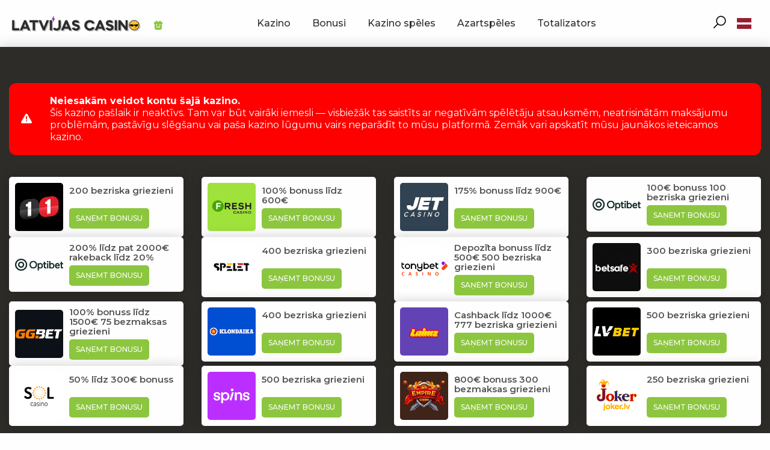

--- FILE ---
content_type: text/html; charset=UTF-8
request_url: https://latvijas.casino/kazino/ice-casino/
body_size: 33502
content:
<!doctype html>
<!--[if lt IE 9]>
<html class="no-js oldie" lang="lv-LV"> <![endif]-->
<!--[if IE 9]>
<html class="no-js ie9" lang="lv-LV"> <![endif]-->
<!--[if gt IE 9]><!-->
<html class="no-js" lang="lv-LV">
<!--<![endif]-->

<head><meta charset="UTF-8"><script>if(navigator.userAgent.match(/MSIE|Internet Explorer/i)||navigator.userAgent.match(/Trident\/7\..*?rv:11/i)){var href=document.location.href;if(!href.match(/[?&]nowprocket/)){if(href.indexOf("?")==-1){if(href.indexOf("#")==-1){document.location.href=href+"?nowprocket=1"}else{document.location.href=href.replace("#","?nowprocket=1#")}}else{if(href.indexOf("#")==-1){document.location.href=href+"&nowprocket=1"}else{document.location.href=href.replace("#","&nowprocket=1#")}}}}</script><script>class RocketLazyLoadScripts{constructor(){this.v="1.2.5.1",this.triggerEvents=["keydown","mousedown","mousemove","touchmove","touchstart","touchend","wheel"],this.userEventHandler=this._triggerListener.bind(this),this.touchStartHandler=this._onTouchStart.bind(this),this.touchMoveHandler=this._onTouchMove.bind(this),this.touchEndHandler=this._onTouchEnd.bind(this),this.clickHandler=this._onClick.bind(this),this.interceptedClicks=[],this.interceptedClickListeners=[],this._interceptClickListeners(this),window.addEventListener("pageshow",e=>{this.persisted=e.persisted,this.everythingLoaded&&this._triggerLastFunctions()}),document.addEventListener("DOMContentLoaded",()=>{this._preconnect3rdParties()}),this.delayedScripts={normal:[],async:[],defer:[]},this.trash=[],this.allJQueries=[]}_addUserInteractionListener(e){if(document.hidden){e._triggerListener();return}this.triggerEvents.forEach(t=>window.addEventListener(t,e.userEventHandler,{passive:!0})),window.addEventListener("touchstart",e.touchStartHandler,{passive:!0}),window.addEventListener("mousedown",e.touchStartHandler),document.addEventListener("visibilitychange",e.userEventHandler)}_removeUserInteractionListener(){this.triggerEvents.forEach(e=>window.removeEventListener(e,this.userEventHandler,{passive:!0})),document.removeEventListener("visibilitychange",this.userEventHandler)}_onTouchStart(e){"HTML"!==e.target.tagName&&(window.addEventListener("touchend",this.touchEndHandler),window.addEventListener("mouseup",this.touchEndHandler),window.addEventListener("touchmove",this.touchMoveHandler,{passive:!0}),window.addEventListener("mousemove",this.touchMoveHandler),e.target.addEventListener("click",this.clickHandler),this._disableOtherEventListeners(e.target,!0),this._renameDOMAttribute(e.target,"onclick","rocket-onclick"),this._pendingClickStarted())}_onTouchMove(e){window.removeEventListener("touchend",this.touchEndHandler),window.removeEventListener("mouseup",this.touchEndHandler),window.removeEventListener("touchmove",this.touchMoveHandler,{passive:!0}),window.removeEventListener("mousemove",this.touchMoveHandler),e.target.removeEventListener("click",this.clickHandler),this._disableOtherEventListeners(e.target,!1),this._renameDOMAttribute(e.target,"rocket-onclick","onclick"),this._pendingClickFinished()}_onTouchEnd(){window.removeEventListener("touchend",this.touchEndHandler),window.removeEventListener("mouseup",this.touchEndHandler),window.removeEventListener("touchmove",this.touchMoveHandler,{passive:!0}),window.removeEventListener("mousemove",this.touchMoveHandler)}_onClick(e){e.target.removeEventListener("click",this.clickHandler),this._disableOtherEventListeners(e.target,!1),this._renameDOMAttribute(e.target,"rocket-onclick","onclick"),this.interceptedClicks.push(e),e.preventDefault(),e.stopPropagation(),e.stopImmediatePropagation(),this._pendingClickFinished()}_replayClicks(){window.removeEventListener("touchstart",this.touchStartHandler,{passive:!0}),window.removeEventListener("mousedown",this.touchStartHandler),this.interceptedClicks.forEach(e=>{e.target.dispatchEvent(new MouseEvent("click",{view:e.view,bubbles:!0,cancelable:!0}))})}_interceptClickListeners(e){EventTarget.prototype.addEventListenerBase=EventTarget.prototype.addEventListener,EventTarget.prototype.addEventListener=function(t,i,r){"click"!==t||e.windowLoaded||i===e.clickHandler||e.interceptedClickListeners.push({target:this,func:i,options:r}),(this||window).addEventListenerBase(t,i,r)}}_disableOtherEventListeners(e,t){this.interceptedClickListeners.forEach(i=>{i.target===e&&(t?e.removeEventListener("click",i.func,i.options):e.addEventListener("click",i.func,i.options))}),e.parentNode!==document.documentElement&&this._disableOtherEventListeners(e.parentNode,t)}_waitForPendingClicks(){return new Promise(e=>{this._isClickPending?this._pendingClickFinished=e:e()})}_pendingClickStarted(){this._isClickPending=!0}_pendingClickFinished(){this._isClickPending=!1}_renameDOMAttribute(e,t,i){e.hasAttribute&&e.hasAttribute(t)&&(event.target.setAttribute(i,event.target.getAttribute(t)),event.target.removeAttribute(t))}_triggerListener(){this._removeUserInteractionListener(this),"loading"===document.readyState?document.addEventListener("DOMContentLoaded",this._loadEverythingNow.bind(this)):this._loadEverythingNow()}_preconnect3rdParties(){let e=[];document.querySelectorAll("script[type=rocketlazyloadscript][data-rocket-src]").forEach(t=>{let i=t.getAttribute("data-rocket-src");if(i&&0!==i.indexOf("data:")){0===i.indexOf("//")&&(i=location.protocol+i);try{let r=new URL(i).origin;r!==location.origin&&e.push({src:r,crossOrigin:t.crossOrigin||"module"===t.getAttribute("data-rocket-type")})}catch(n){}}}),e=[...new Map(e.map(e=>[JSON.stringify(e),e])).values()],this._batchInjectResourceHints(e,"preconnect")}async _loadEverythingNow(){this.lastBreath=Date.now(),this._delayEventListeners(this),this._delayJQueryReady(this),this._handleDocumentWrite(),this._registerAllDelayedScripts(),this._preloadAllScripts(),await this._loadScriptsFromList(this.delayedScripts.normal),await this._loadScriptsFromList(this.delayedScripts.defer),await this._loadScriptsFromList(this.delayedScripts.async);try{await this._triggerDOMContentLoaded(),await this._pendingWebpackRequests(this),await this._triggerWindowLoad()}catch(e){console.error(e)}window.dispatchEvent(new Event("rocket-allScriptsLoaded")),this.everythingLoaded=!0,this._waitForPendingClicks().then(()=>{this._replayClicks()}),this._emptyTrash()}_registerAllDelayedScripts(){document.querySelectorAll("script[type=rocketlazyloadscript]").forEach(e=>{e.hasAttribute("data-rocket-src")?e.hasAttribute("async")&&!1!==e.async?this.delayedScripts.async.push(e):e.hasAttribute("defer")&&!1!==e.defer||"module"===e.getAttribute("data-rocket-type")?this.delayedScripts.defer.push(e):this.delayedScripts.normal.push(e):this.delayedScripts.normal.push(e)})}async _transformScript(e){if(await this._littleBreath(),!0===e.noModule&&"noModule"in HTMLScriptElement.prototype){e.setAttribute("data-rocket-status","skipped");return}return new Promise(t=>{let i;function r(){(i||e).setAttribute("data-rocket-status","executed"),t()}try{if(navigator.userAgent.indexOf("Firefox/")>0||""===navigator.vendor)i=document.createElement("script"),[...e.attributes].forEach(e=>{let t=e.nodeName;"type"!==t&&("data-rocket-type"===t&&(t="type"),"data-rocket-src"===t&&(t="src"),i.setAttribute(t,e.nodeValue))}),e.text&&(i.text=e.text),i.hasAttribute("src")?(i.addEventListener("load",r),i.addEventListener("error",function(){i.setAttribute("data-rocket-status","failed"),t()}),setTimeout(()=>{i.isConnected||t()},1)):(i.text=e.text,r()),e.parentNode.replaceChild(i,e);else{let n=e.getAttribute("data-rocket-type"),s=e.getAttribute("data-rocket-src");n?(e.type=n,e.removeAttribute("data-rocket-type")):e.removeAttribute("type"),e.addEventListener("load",r),e.addEventListener("error",function(){e.setAttribute("data-rocket-status","failed"),t()}),s?(e.removeAttribute("data-rocket-src"),e.src=s):e.src="data:text/javascript;base64,"+window.btoa(unescape(encodeURIComponent(e.text)))}}catch(a){e.setAttribute("data-rocket-status","failed"),t()}})}async _loadScriptsFromList(e){let t=e.shift();return t&&t.isConnected?(await this._transformScript(t),this._loadScriptsFromList(e)):Promise.resolve()}_preloadAllScripts(){this._batchInjectResourceHints([...this.delayedScripts.normal,...this.delayedScripts.defer,...this.delayedScripts.async],"preload")}_batchInjectResourceHints(e,t){var i=document.createDocumentFragment();e.forEach(e=>{let r=e.getAttribute&&e.getAttribute("data-rocket-src")||e.src;if(r){let n=document.createElement("link");n.href=r,n.rel=t,"preconnect"!==t&&(n.as="script"),e.getAttribute&&"module"===e.getAttribute("data-rocket-type")&&(n.crossOrigin=!0),e.crossOrigin&&(n.crossOrigin=e.crossOrigin),e.integrity&&(n.integrity=e.integrity),i.appendChild(n),this.trash.push(n)}}),document.head.appendChild(i)}_delayEventListeners(e){let t={};function i(i,r){return t[r].eventsToRewrite.indexOf(i)>=0&&!e.everythingLoaded?"rocket-"+i:i}function r(e,r){var n;!t[n=e]&&(t[n]={originalFunctions:{add:n.addEventListener,remove:n.removeEventListener},eventsToRewrite:[]},n.addEventListener=function(){arguments[0]=i(arguments[0],n),t[n].originalFunctions.add.apply(n,arguments)},n.removeEventListener=function(){arguments[0]=i(arguments[0],n),t[n].originalFunctions.remove.apply(n,arguments)}),t[e].eventsToRewrite.push(r)}function n(t,i){let r=t[i];t[i]=null,Object.defineProperty(t,i,{get:()=>r||function(){},set(n){e.everythingLoaded?r=n:t["rocket"+i]=r=n}})}r(document,"DOMContentLoaded"),r(window,"DOMContentLoaded"),r(window,"load"),r(window,"pageshow"),r(document,"readystatechange"),n(document,"onreadystatechange"),n(window,"onload"),n(window,"onpageshow")}_delayJQueryReady(e){let t;function i(t){return e.everythingLoaded?t:t.split(" ").map(e=>"load"===e||0===e.indexOf("load.")?"rocket-jquery-load":e).join(" ")}function r(r){if(r&&r.fn&&!e.allJQueries.includes(r)){r.fn.ready=r.fn.init.prototype.ready=function(t){return e.domReadyFired?t.bind(document)(r):document.addEventListener("rocket-DOMContentLoaded",()=>t.bind(document)(r)),r([])};let n=r.fn.on;r.fn.on=r.fn.init.prototype.on=function(){return this[0]===window&&("string"==typeof arguments[0]||arguments[0]instanceof String?arguments[0]=i(arguments[0]):"object"==typeof arguments[0]&&Object.keys(arguments[0]).forEach(e=>{let t=arguments[0][e];delete arguments[0][e],arguments[0][i(e)]=t})),n.apply(this,arguments),this},e.allJQueries.push(r)}t=r}r(window.jQuery),Object.defineProperty(window,"jQuery",{get:()=>t,set(e){r(e)}})}async _pendingWebpackRequests(e){let t=document.querySelector("script[data-webpack]");async function i(){return new Promise(e=>{t.addEventListener("load",e),t.addEventListener("error",e)})}t&&(await i(),await e._requestAnimFrame(),await e._pendingWebpackRequests(e))}async _triggerDOMContentLoaded(){this.domReadyFired=!0,await this._littleBreath(),document.dispatchEvent(new Event("rocket-readystatechange")),await this._littleBreath(),document.rocketonreadystatechange&&document.rocketonreadystatechange(),await this._littleBreath(),document.dispatchEvent(new Event("rocket-DOMContentLoaded")),await this._littleBreath(),window.dispatchEvent(new Event("rocket-DOMContentLoaded"))}async _triggerWindowLoad(){await this._littleBreath(),document.dispatchEvent(new Event("rocket-readystatechange")),await this._littleBreath(),document.rocketonreadystatechange&&document.rocketonreadystatechange(),await this._littleBreath(),window.dispatchEvent(new Event("rocket-load")),await this._littleBreath(),window.rocketonload&&window.rocketonload(),await this._littleBreath(),this.allJQueries.forEach(e=>e(window).trigger("rocket-jquery-load")),await this._littleBreath();let e=new Event("rocket-pageshow");e.persisted=this.persisted,window.dispatchEvent(e),await this._littleBreath(),window.rocketonpageshow&&window.rocketonpageshow({persisted:this.persisted}),this.windowLoaded=!0}_triggerLastFunctions(){document.onreadystatechange&&document.onreadystatechange(),window.onload&&window.onload(),window.onpageshow&&window.onpageshow({persisted:this.persisted})}_handleDocumentWrite(){let e=new Map;document.write=document.writeln=function(t){let i=document.currentScript;i||console.error("WPRocket unable to document.write this: "+t);let r=document.createRange(),n=i.parentElement,s=e.get(i);void 0===s&&(s=i.nextSibling,e.set(i,s));let a=document.createDocumentFragment();r.setStart(a,0),a.appendChild(r.createContextualFragment(t)),n.insertBefore(a,s)}}async _littleBreath(){Date.now()-this.lastBreath>45&&(await this._requestAnimFrame(),this.lastBreath=Date.now())}async _requestAnimFrame(){return document.hidden?new Promise(e=>setTimeout(e)):new Promise(e=>requestAnimationFrame(e))}_emptyTrash(){this.trash.forEach(e=>e.remove())}static run(){let e=new RocketLazyLoadScripts;e._addUserInteractionListener(e)}}RocketLazyLoadScripts.run();</script>
    
    <meta http-equiv="x-ua-compatible" content="ie=edge">
    <meta name="viewport" content="width=device-width, initial-scale=1.0">
    <link rel="shortcut icon" href="https://latvijas.casino/wp-content/themes/dot/dist/images/favicon.png" type="image/png" />
    <link rel="apple-touch-icon-precomposed" href="https://latvijas.casino/wp-content/themes/dot/dist/images/icon-180x180.png" />
    <title>Ice Casino 🎖️ 1500€ Bonuss + 270 Bezriska Griezieni</title><link rel="preload" as="style" href="https://fonts.googleapis.com/css2?family=Montserrat%3Awght%40100%3B200%3B300%3B400%3B500%3B600%3B700%3B800%3B900&#038;ver=6.9&#038;display=swap" /><link rel="stylesheet" href="https://fonts.googleapis.com/css2?family=Montserrat%3Awght%40100%3B200%3B300%3B400%3B500%3B600%3B700%3B800%3B900&#038;ver=6.9&#038;display=swap" media="print" onload="this.media='all'" /><noscript><link rel="stylesheet" href="https://fonts.googleapis.com/css2?family=Montserrat%3Awght%40100%3B200%3B300%3B400%3B500%3B600%3B700%3B800%3B900&#038;ver=6.9&#038;display=swap" /></noscript>

    <meta name='robots' content='index, follow, max-image-preview:large, max-snippet:-1, max-video-preview:-1' />

	<!-- This site is optimized with the Yoast SEO plugin v25.9 - https://yoast.com/wordpress/plugins/seo/ -->
	<meta name="description" content="Ice Casino ir mūsdienīgs online kazino, ko ikdienā apmeklē tūkstošiem apmierinātu klientu. ✅ Ienāc un uzzini kāpēc reģistrēties Ice Casino!" />
	<link rel="canonical" href="https://latvijas.casino/kazino/ice-casino/" />
	<meta property="og:locale" content="lv_LV" />
	<meta property="og:type" content="article" />
	<meta property="og:title" content="Ice Casino 🎖️ 1500€ Bonuss + 270 Bezriska Griezieni" />
	<meta property="og:description" content="Ice Casino ir mūsdienīgs online kazino, ko ikdienā apmeklē tūkstošiem apmierinātu klientu. ✅ Ienāc un uzzini kāpēc reģistrēties Ice Casino!" />
	<meta property="og:url" content="https://latvijas.casino/kazino/ice-casino/" />
	<meta property="og:site_name" content="Latvijas.Casino" />
	<meta property="article:modified_time" content="2025-12-23T13:57:40+00:00" />
	<meta property="og:image" content="https://latvijas.casino/wp-content/uploads/2023/02/Ice-Casino-online-kazino-logo.png" />
	<meta property="og:image:width" content="400" />
	<meta property="og:image:height" content="400" />
	<meta property="og:image:type" content="image/png" />
	<meta name="twitter:card" content="summary_large_image" />
	<meta name="twitter:label1" content="Est. reading time" />
	<meta name="twitter:data1" content="12 minutes" />
	<script type="application/ld+json" class="yoast-schema-graph">{"@context":"https://schema.org","@graph":[{"@type":"WebPage","@id":"https://latvijas.casino/kazino/ice-casino/","url":"https://latvijas.casino/kazino/ice-casino/","name":"Ice Casino 🎖️ 1500€ Bonuss + 270 Bezriska Griezieni","isPartOf":{"@id":"https://latvijas.casino/#website"},"primaryImageOfPage":{"@id":"https://latvijas.casino/kazino/ice-casino/#primaryimage"},"image":{"@id":"https://latvijas.casino/kazino/ice-casino/#primaryimage"},"thumbnailUrl":"https://latvijas.casino/wp-content/uploads/2023/02/Ice-Casino-online-kazino-logo.png","datePublished":"2023-02-06T14:24:09+00:00","dateModified":"2025-12-23T13:57:40+00:00","description":"Ice Casino ir mūsdienīgs online kazino, ko ikdienā apmeklē tūkstošiem apmierinātu klientu. ✅ Ienāc un uzzini kāpēc reģistrēties Ice Casino!","inLanguage":"lv-LV","potentialAction":[{"@type":"ReadAction","target":["https://latvijas.casino/kazino/ice-casino/"]}]},{"@type":"ImageObject","inLanguage":"lv-LV","@id":"https://latvijas.casino/kazino/ice-casino/#primaryimage","url":"https://latvijas.casino/wp-content/uploads/2023/02/Ice-Casino-online-kazino-logo.png","contentUrl":"https://latvijas.casino/wp-content/uploads/2023/02/Ice-Casino-online-kazino-logo.png","width":400,"height":400,"caption":"Ice Casino online kazino logo"},{"@type":"WebSite","@id":"https://latvijas.casino/#website","url":"https://latvijas.casino/","name":"Latvijas.Casino","description":"Online casino Latvia","potentialAction":[{"@type":"SearchAction","target":{"@type":"EntryPoint","urlTemplate":"https://latvijas.casino/?s={search_term_string}"},"query-input":{"@type":"PropertyValueSpecification","valueRequired":true,"valueName":"search_term_string"}}],"inLanguage":"lv-LV"}]}</script>
	<!-- / Yoast SEO plugin. -->


<link rel='dns-prefetch' href='//fonts.googleapis.com' />
<link href='https://fonts.gstatic.com' crossorigin rel='preconnect' />
<link rel="alternate" title="oEmbed (JSON)" type="application/json+oembed" href="https://latvijas.casino/wp-json/oembed/1.0/embed?url=https%3A%2F%2Flatvijas.casino%2Fkazino%2Fice-casino%2F" />
<link rel="alternate" title="oEmbed (XML)" type="text/xml+oembed" href="https://latvijas.casino/wp-json/oembed/1.0/embed?url=https%3A%2F%2Flatvijas.casino%2Fkazino%2Fice-casino%2F&#038;format=xml" />
<style id='wp-img-auto-sizes-contain-inline-css' type='text/css'>
img:is([sizes=auto i],[sizes^="auto," i]){contain-intrinsic-size:3000px 1500px}
/*# sourceURL=wp-img-auto-sizes-contain-inline-css */
</style>
<style id='wp-block-library-inline-css' type='text/css'>
:root{--wp-block-synced-color:#7a00df;--wp-block-synced-color--rgb:122,0,223;--wp-bound-block-color:var(--wp-block-synced-color);--wp-editor-canvas-background:#ddd;--wp-admin-theme-color:#007cba;--wp-admin-theme-color--rgb:0,124,186;--wp-admin-theme-color-darker-10:#006ba1;--wp-admin-theme-color-darker-10--rgb:0,107,160.5;--wp-admin-theme-color-darker-20:#005a87;--wp-admin-theme-color-darker-20--rgb:0,90,135;--wp-admin-border-width-focus:2px}@media (min-resolution:192dpi){:root{--wp-admin-border-width-focus:1.5px}}.wp-element-button{cursor:pointer}:root .has-very-light-gray-background-color{background-color:#eee}:root .has-very-dark-gray-background-color{background-color:#313131}:root .has-very-light-gray-color{color:#eee}:root .has-very-dark-gray-color{color:#313131}:root .has-vivid-green-cyan-to-vivid-cyan-blue-gradient-background{background:linear-gradient(135deg,#00d084,#0693e3)}:root .has-purple-crush-gradient-background{background:linear-gradient(135deg,#34e2e4,#4721fb 50%,#ab1dfe)}:root .has-hazy-dawn-gradient-background{background:linear-gradient(135deg,#faaca8,#dad0ec)}:root .has-subdued-olive-gradient-background{background:linear-gradient(135deg,#fafae1,#67a671)}:root .has-atomic-cream-gradient-background{background:linear-gradient(135deg,#fdd79a,#004a59)}:root .has-nightshade-gradient-background{background:linear-gradient(135deg,#330968,#31cdcf)}:root .has-midnight-gradient-background{background:linear-gradient(135deg,#020381,#2874fc)}:root{--wp--preset--font-size--normal:16px;--wp--preset--font-size--huge:42px}.has-regular-font-size{font-size:1em}.has-larger-font-size{font-size:2.625em}.has-normal-font-size{font-size:var(--wp--preset--font-size--normal)}.has-huge-font-size{font-size:var(--wp--preset--font-size--huge)}.has-text-align-center{text-align:center}.has-text-align-left{text-align:left}.has-text-align-right{text-align:right}.has-fit-text{white-space:nowrap!important}#end-resizable-editor-section{display:none}.aligncenter{clear:both}.items-justified-left{justify-content:flex-start}.items-justified-center{justify-content:center}.items-justified-right{justify-content:flex-end}.items-justified-space-between{justify-content:space-between}.screen-reader-text{border:0;clip-path:inset(50%);height:1px;margin:-1px;overflow:hidden;padding:0;position:absolute;width:1px;word-wrap:normal!important}.screen-reader-text:focus{background-color:#ddd;clip-path:none;color:#444;display:block;font-size:1em;height:auto;left:5px;line-height:normal;padding:15px 23px 14px;text-decoration:none;top:5px;width:auto;z-index:100000}html :where(.has-border-color){border-style:solid}html :where([style*=border-top-color]){border-top-style:solid}html :where([style*=border-right-color]){border-right-style:solid}html :where([style*=border-bottom-color]){border-bottom-style:solid}html :where([style*=border-left-color]){border-left-style:solid}html :where([style*=border-width]){border-style:solid}html :where([style*=border-top-width]){border-top-style:solid}html :where([style*=border-right-width]){border-right-style:solid}html :where([style*=border-bottom-width]){border-bottom-style:solid}html :where([style*=border-left-width]){border-left-style:solid}html :where(img[class*=wp-image-]){height:auto;max-width:100%}:where(figure){margin:0 0 1em}html :where(.is-position-sticky){--wp-admin--admin-bar--position-offset:var(--wp-admin--admin-bar--height,0px)}@media screen and (max-width:600px){html :where(.is-position-sticky){--wp-admin--admin-bar--position-offset:0px}}

/*# sourceURL=wp-block-library-inline-css */
</style><style id='wp-block-heading-inline-css' type='text/css'>
h1:where(.wp-block-heading).has-background,h2:where(.wp-block-heading).has-background,h3:where(.wp-block-heading).has-background,h4:where(.wp-block-heading).has-background,h5:where(.wp-block-heading).has-background,h6:where(.wp-block-heading).has-background{padding:1.25em 2.375em}h1.has-text-align-left[style*=writing-mode]:where([style*=vertical-lr]),h1.has-text-align-right[style*=writing-mode]:where([style*=vertical-rl]),h2.has-text-align-left[style*=writing-mode]:where([style*=vertical-lr]),h2.has-text-align-right[style*=writing-mode]:where([style*=vertical-rl]),h3.has-text-align-left[style*=writing-mode]:where([style*=vertical-lr]),h3.has-text-align-right[style*=writing-mode]:where([style*=vertical-rl]),h4.has-text-align-left[style*=writing-mode]:where([style*=vertical-lr]),h4.has-text-align-right[style*=writing-mode]:where([style*=vertical-rl]),h5.has-text-align-left[style*=writing-mode]:where([style*=vertical-lr]),h5.has-text-align-right[style*=writing-mode]:where([style*=vertical-rl]),h6.has-text-align-left[style*=writing-mode]:where([style*=vertical-lr]),h6.has-text-align-right[style*=writing-mode]:where([style*=vertical-rl]){rotate:180deg}
/*# sourceURL=https://latvijas.casino/wp-includes/blocks/heading/style.min.css */
</style>
<style id='wp-block-image-inline-css' type='text/css'>
.wp-block-image>a,.wp-block-image>figure>a{display:inline-block}.wp-block-image img{box-sizing:border-box;height:auto;max-width:100%;vertical-align:bottom}@media not (prefers-reduced-motion){.wp-block-image img.hide{visibility:hidden}.wp-block-image img.show{animation:show-content-image .4s}}.wp-block-image[style*=border-radius] img,.wp-block-image[style*=border-radius]>a{border-radius:inherit}.wp-block-image.has-custom-border img{box-sizing:border-box}.wp-block-image.aligncenter{text-align:center}.wp-block-image.alignfull>a,.wp-block-image.alignwide>a{width:100%}.wp-block-image.alignfull img,.wp-block-image.alignwide img{height:auto;width:100%}.wp-block-image .aligncenter,.wp-block-image .alignleft,.wp-block-image .alignright,.wp-block-image.aligncenter,.wp-block-image.alignleft,.wp-block-image.alignright{display:table}.wp-block-image .aligncenter>figcaption,.wp-block-image .alignleft>figcaption,.wp-block-image .alignright>figcaption,.wp-block-image.aligncenter>figcaption,.wp-block-image.alignleft>figcaption,.wp-block-image.alignright>figcaption{caption-side:bottom;display:table-caption}.wp-block-image .alignleft{float:left;margin:.5em 1em .5em 0}.wp-block-image .alignright{float:right;margin:.5em 0 .5em 1em}.wp-block-image .aligncenter{margin-left:auto;margin-right:auto}.wp-block-image :where(figcaption){margin-bottom:1em;margin-top:.5em}.wp-block-image.is-style-circle-mask img{border-radius:9999px}@supports ((-webkit-mask-image:none) or (mask-image:none)) or (-webkit-mask-image:none){.wp-block-image.is-style-circle-mask img{border-radius:0;-webkit-mask-image:url('data:image/svg+xml;utf8,<svg viewBox="0 0 100 100" xmlns="http://www.w3.org/2000/svg"><circle cx="50" cy="50" r="50"/></svg>');mask-image:url('data:image/svg+xml;utf8,<svg viewBox="0 0 100 100" xmlns="http://www.w3.org/2000/svg"><circle cx="50" cy="50" r="50"/></svg>');mask-mode:alpha;-webkit-mask-position:center;mask-position:center;-webkit-mask-repeat:no-repeat;mask-repeat:no-repeat;-webkit-mask-size:contain;mask-size:contain}}:root :where(.wp-block-image.is-style-rounded img,.wp-block-image .is-style-rounded img){border-radius:9999px}.wp-block-image figure{margin:0}.wp-lightbox-container{display:flex;flex-direction:column;position:relative}.wp-lightbox-container img{cursor:zoom-in}.wp-lightbox-container img:hover+button{opacity:1}.wp-lightbox-container button{align-items:center;backdrop-filter:blur(16px) saturate(180%);background-color:#5a5a5a40;border:none;border-radius:4px;cursor:zoom-in;display:flex;height:20px;justify-content:center;opacity:0;padding:0;position:absolute;right:16px;text-align:center;top:16px;width:20px;z-index:100}@media not (prefers-reduced-motion){.wp-lightbox-container button{transition:opacity .2s ease}}.wp-lightbox-container button:focus-visible{outline:3px auto #5a5a5a40;outline:3px auto -webkit-focus-ring-color;outline-offset:3px}.wp-lightbox-container button:hover{cursor:pointer;opacity:1}.wp-lightbox-container button:focus{opacity:1}.wp-lightbox-container button:focus,.wp-lightbox-container button:hover,.wp-lightbox-container button:not(:hover):not(:active):not(.has-background){background-color:#5a5a5a40;border:none}.wp-lightbox-overlay{box-sizing:border-box;cursor:zoom-out;height:100vh;left:0;overflow:hidden;position:fixed;top:0;visibility:hidden;width:100%;z-index:100000}.wp-lightbox-overlay .close-button{align-items:center;cursor:pointer;display:flex;justify-content:center;min-height:40px;min-width:40px;padding:0;position:absolute;right:calc(env(safe-area-inset-right) + 16px);top:calc(env(safe-area-inset-top) + 16px);z-index:5000000}.wp-lightbox-overlay .close-button:focus,.wp-lightbox-overlay .close-button:hover,.wp-lightbox-overlay .close-button:not(:hover):not(:active):not(.has-background){background:none;border:none}.wp-lightbox-overlay .lightbox-image-container{height:var(--wp--lightbox-container-height);left:50%;overflow:hidden;position:absolute;top:50%;transform:translate(-50%,-50%);transform-origin:top left;width:var(--wp--lightbox-container-width);z-index:9999999999}.wp-lightbox-overlay .wp-block-image{align-items:center;box-sizing:border-box;display:flex;height:100%;justify-content:center;margin:0;position:relative;transform-origin:0 0;width:100%;z-index:3000000}.wp-lightbox-overlay .wp-block-image img{height:var(--wp--lightbox-image-height);min-height:var(--wp--lightbox-image-height);min-width:var(--wp--lightbox-image-width);width:var(--wp--lightbox-image-width)}.wp-lightbox-overlay .wp-block-image figcaption{display:none}.wp-lightbox-overlay button{background:none;border:none}.wp-lightbox-overlay .scrim{background-color:#fff;height:100%;opacity:.9;position:absolute;width:100%;z-index:2000000}.wp-lightbox-overlay.active{visibility:visible}@media not (prefers-reduced-motion){.wp-lightbox-overlay.active{animation:turn-on-visibility .25s both}.wp-lightbox-overlay.active img{animation:turn-on-visibility .35s both}.wp-lightbox-overlay.show-closing-animation:not(.active){animation:turn-off-visibility .35s both}.wp-lightbox-overlay.show-closing-animation:not(.active) img{animation:turn-off-visibility .25s both}.wp-lightbox-overlay.zoom.active{animation:none;opacity:1;visibility:visible}.wp-lightbox-overlay.zoom.active .lightbox-image-container{animation:lightbox-zoom-in .4s}.wp-lightbox-overlay.zoom.active .lightbox-image-container img{animation:none}.wp-lightbox-overlay.zoom.active .scrim{animation:turn-on-visibility .4s forwards}.wp-lightbox-overlay.zoom.show-closing-animation:not(.active){animation:none}.wp-lightbox-overlay.zoom.show-closing-animation:not(.active) .lightbox-image-container{animation:lightbox-zoom-out .4s}.wp-lightbox-overlay.zoom.show-closing-animation:not(.active) .lightbox-image-container img{animation:none}.wp-lightbox-overlay.zoom.show-closing-animation:not(.active) .scrim{animation:turn-off-visibility .4s forwards}}@keyframes show-content-image{0%{visibility:hidden}99%{visibility:hidden}to{visibility:visible}}@keyframes turn-on-visibility{0%{opacity:0}to{opacity:1}}@keyframes turn-off-visibility{0%{opacity:1;visibility:visible}99%{opacity:0;visibility:visible}to{opacity:0;visibility:hidden}}@keyframes lightbox-zoom-in{0%{transform:translate(calc((-100vw + var(--wp--lightbox-scrollbar-width))/2 + var(--wp--lightbox-initial-left-position)),calc(-50vh + var(--wp--lightbox-initial-top-position))) scale(var(--wp--lightbox-scale))}to{transform:translate(-50%,-50%) scale(1)}}@keyframes lightbox-zoom-out{0%{transform:translate(-50%,-50%) scale(1);visibility:visible}99%{visibility:visible}to{transform:translate(calc((-100vw + var(--wp--lightbox-scrollbar-width))/2 + var(--wp--lightbox-initial-left-position)),calc(-50vh + var(--wp--lightbox-initial-top-position))) scale(var(--wp--lightbox-scale));visibility:hidden}}
/*# sourceURL=https://latvijas.casino/wp-includes/blocks/image/style.min.css */
</style>
<style id='wp-block-list-inline-css' type='text/css'>
ol,ul{box-sizing:border-box}:root :where(.wp-block-list.has-background){padding:1.25em 2.375em}
/*# sourceURL=https://latvijas.casino/wp-includes/blocks/list/style.min.css */
</style>
<style id='wp-block-paragraph-inline-css' type='text/css'>
.is-small-text{font-size:.875em}.is-regular-text{font-size:1em}.is-large-text{font-size:2.25em}.is-larger-text{font-size:3em}.has-drop-cap:not(:focus):first-letter{float:left;font-size:8.4em;font-style:normal;font-weight:100;line-height:.68;margin:.05em .1em 0 0;text-transform:uppercase}body.rtl .has-drop-cap:not(:focus):first-letter{float:none;margin-left:.1em}p.has-drop-cap.has-background{overflow:hidden}:root :where(p.has-background){padding:1.25em 2.375em}:where(p.has-text-color:not(.has-link-color)) a{color:inherit}p.has-text-align-left[style*="writing-mode:vertical-lr"],p.has-text-align-right[style*="writing-mode:vertical-rl"]{rotate:180deg}
/*# sourceURL=https://latvijas.casino/wp-includes/blocks/paragraph/style.min.css */
</style>
<style id='wp-block-quote-inline-css' type='text/css'>
.wp-block-quote{box-sizing:border-box;overflow-wrap:break-word}.wp-block-quote.is-large:where(:not(.is-style-plain)),.wp-block-quote.is-style-large:where(:not(.is-style-plain)){margin-bottom:1em;padding:0 1em}.wp-block-quote.is-large:where(:not(.is-style-plain)) p,.wp-block-quote.is-style-large:where(:not(.is-style-plain)) p{font-size:1.5em;font-style:italic;line-height:1.6}.wp-block-quote.is-large:where(:not(.is-style-plain)) cite,.wp-block-quote.is-large:where(:not(.is-style-plain)) footer,.wp-block-quote.is-style-large:where(:not(.is-style-plain)) cite,.wp-block-quote.is-style-large:where(:not(.is-style-plain)) footer{font-size:1.125em;text-align:right}.wp-block-quote>cite{display:block}
/*# sourceURL=https://latvijas.casino/wp-includes/blocks/quote/style.min.css */
</style>
<style id='wp-block-table-inline-css' type='text/css'>
.wp-block-table{overflow-x:auto}.wp-block-table table{border-collapse:collapse;width:100%}.wp-block-table thead{border-bottom:3px solid}.wp-block-table tfoot{border-top:3px solid}.wp-block-table td,.wp-block-table th{border:1px solid;padding:.5em}.wp-block-table .has-fixed-layout{table-layout:fixed;width:100%}.wp-block-table .has-fixed-layout td,.wp-block-table .has-fixed-layout th{word-break:break-word}.wp-block-table.aligncenter,.wp-block-table.alignleft,.wp-block-table.alignright{display:table;width:auto}.wp-block-table.aligncenter td,.wp-block-table.aligncenter th,.wp-block-table.alignleft td,.wp-block-table.alignleft th,.wp-block-table.alignright td,.wp-block-table.alignright th{word-break:break-word}.wp-block-table .has-subtle-light-gray-background-color{background-color:#f3f4f5}.wp-block-table .has-subtle-pale-green-background-color{background-color:#e9fbe5}.wp-block-table .has-subtle-pale-blue-background-color{background-color:#e7f5fe}.wp-block-table .has-subtle-pale-pink-background-color{background-color:#fcf0ef}.wp-block-table.is-style-stripes{background-color:initial;border-collapse:inherit;border-spacing:0}.wp-block-table.is-style-stripes tbody tr:nth-child(odd){background-color:#f0f0f0}.wp-block-table.is-style-stripes.has-subtle-light-gray-background-color tbody tr:nth-child(odd){background-color:#f3f4f5}.wp-block-table.is-style-stripes.has-subtle-pale-green-background-color tbody tr:nth-child(odd){background-color:#e9fbe5}.wp-block-table.is-style-stripes.has-subtle-pale-blue-background-color tbody tr:nth-child(odd){background-color:#e7f5fe}.wp-block-table.is-style-stripes.has-subtle-pale-pink-background-color tbody tr:nth-child(odd){background-color:#fcf0ef}.wp-block-table.is-style-stripes td,.wp-block-table.is-style-stripes th{border-color:#0000}.wp-block-table.is-style-stripes{border-bottom:1px solid #f0f0f0}.wp-block-table .has-border-color td,.wp-block-table .has-border-color th,.wp-block-table .has-border-color tr,.wp-block-table .has-border-color>*{border-color:inherit}.wp-block-table table[style*=border-top-color] tr:first-child,.wp-block-table table[style*=border-top-color] tr:first-child td,.wp-block-table table[style*=border-top-color] tr:first-child th,.wp-block-table table[style*=border-top-color]>*,.wp-block-table table[style*=border-top-color]>* td,.wp-block-table table[style*=border-top-color]>* th{border-top-color:inherit}.wp-block-table table[style*=border-top-color] tr:not(:first-child){border-top-color:initial}.wp-block-table table[style*=border-right-color] td:last-child,.wp-block-table table[style*=border-right-color] th,.wp-block-table table[style*=border-right-color] tr,.wp-block-table table[style*=border-right-color]>*{border-right-color:inherit}.wp-block-table table[style*=border-bottom-color] tr:last-child,.wp-block-table table[style*=border-bottom-color] tr:last-child td,.wp-block-table table[style*=border-bottom-color] tr:last-child th,.wp-block-table table[style*=border-bottom-color]>*,.wp-block-table table[style*=border-bottom-color]>* td,.wp-block-table table[style*=border-bottom-color]>* th{border-bottom-color:inherit}.wp-block-table table[style*=border-bottom-color] tr:not(:last-child){border-bottom-color:initial}.wp-block-table table[style*=border-left-color] td:first-child,.wp-block-table table[style*=border-left-color] th,.wp-block-table table[style*=border-left-color] tr,.wp-block-table table[style*=border-left-color]>*{border-left-color:inherit}.wp-block-table table[style*=border-style] td,.wp-block-table table[style*=border-style] th,.wp-block-table table[style*=border-style] tr,.wp-block-table table[style*=border-style]>*{border-style:inherit}.wp-block-table table[style*=border-width] td,.wp-block-table table[style*=border-width] th,.wp-block-table table[style*=border-width] tr,.wp-block-table table[style*=border-width]>*{border-style:inherit;border-width:inherit}
/*# sourceURL=https://latvijas.casino/wp-includes/blocks/table/style.min.css */
</style>
<style id='global-styles-inline-css' type='text/css'>
:root{--wp--preset--aspect-ratio--square: 1;--wp--preset--aspect-ratio--4-3: 4/3;--wp--preset--aspect-ratio--3-4: 3/4;--wp--preset--aspect-ratio--3-2: 3/2;--wp--preset--aspect-ratio--2-3: 2/3;--wp--preset--aspect-ratio--16-9: 16/9;--wp--preset--aspect-ratio--9-16: 9/16;--wp--preset--color--black: #000000;--wp--preset--color--cyan-bluish-gray: #abb8c3;--wp--preset--color--white: #ffffff;--wp--preset--color--pale-pink: #f78da7;--wp--preset--color--vivid-red: #cf2e2e;--wp--preset--color--luminous-vivid-orange: #ff6900;--wp--preset--color--luminous-vivid-amber: #fcb900;--wp--preset--color--light-green-cyan: #7bdcb5;--wp--preset--color--vivid-green-cyan: #00d084;--wp--preset--color--pale-cyan-blue: #8ed1fc;--wp--preset--color--vivid-cyan-blue: #0693e3;--wp--preset--color--vivid-purple: #9b51e0;--wp--preset--gradient--vivid-cyan-blue-to-vivid-purple: linear-gradient(135deg,rgb(6,147,227) 0%,rgb(155,81,224) 100%);--wp--preset--gradient--light-green-cyan-to-vivid-green-cyan: linear-gradient(135deg,rgb(122,220,180) 0%,rgb(0,208,130) 100%);--wp--preset--gradient--luminous-vivid-amber-to-luminous-vivid-orange: linear-gradient(135deg,rgb(252,185,0) 0%,rgb(255,105,0) 100%);--wp--preset--gradient--luminous-vivid-orange-to-vivid-red: linear-gradient(135deg,rgb(255,105,0) 0%,rgb(207,46,46) 100%);--wp--preset--gradient--very-light-gray-to-cyan-bluish-gray: linear-gradient(135deg,rgb(238,238,238) 0%,rgb(169,184,195) 100%);--wp--preset--gradient--cool-to-warm-spectrum: linear-gradient(135deg,rgb(74,234,220) 0%,rgb(151,120,209) 20%,rgb(207,42,186) 40%,rgb(238,44,130) 60%,rgb(251,105,98) 80%,rgb(254,248,76) 100%);--wp--preset--gradient--blush-light-purple: linear-gradient(135deg,rgb(255,206,236) 0%,rgb(152,150,240) 100%);--wp--preset--gradient--blush-bordeaux: linear-gradient(135deg,rgb(254,205,165) 0%,rgb(254,45,45) 50%,rgb(107,0,62) 100%);--wp--preset--gradient--luminous-dusk: linear-gradient(135deg,rgb(255,203,112) 0%,rgb(199,81,192) 50%,rgb(65,88,208) 100%);--wp--preset--gradient--pale-ocean: linear-gradient(135deg,rgb(255,245,203) 0%,rgb(182,227,212) 50%,rgb(51,167,181) 100%);--wp--preset--gradient--electric-grass: linear-gradient(135deg,rgb(202,248,128) 0%,rgb(113,206,126) 100%);--wp--preset--gradient--midnight: linear-gradient(135deg,rgb(2,3,129) 0%,rgb(40,116,252) 100%);--wp--preset--font-size--small: 13px;--wp--preset--font-size--medium: 20px;--wp--preset--font-size--large: 36px;--wp--preset--font-size--x-large: 42px;--wp--preset--spacing--20: 0.44rem;--wp--preset--spacing--30: 0.67rem;--wp--preset--spacing--40: 1rem;--wp--preset--spacing--50: 1.5rem;--wp--preset--spacing--60: 2.25rem;--wp--preset--spacing--70: 3.38rem;--wp--preset--spacing--80: 5.06rem;--wp--preset--shadow--natural: 6px 6px 9px rgba(0, 0, 0, 0.2);--wp--preset--shadow--deep: 12px 12px 50px rgba(0, 0, 0, 0.4);--wp--preset--shadow--sharp: 6px 6px 0px rgba(0, 0, 0, 0.2);--wp--preset--shadow--outlined: 6px 6px 0px -3px rgb(255, 255, 255), 6px 6px rgb(0, 0, 0);--wp--preset--shadow--crisp: 6px 6px 0px rgb(0, 0, 0);}:where(.is-layout-flex){gap: 0.5em;}:where(.is-layout-grid){gap: 0.5em;}body .is-layout-flex{display: flex;}.is-layout-flex{flex-wrap: wrap;align-items: center;}.is-layout-flex > :is(*, div){margin: 0;}body .is-layout-grid{display: grid;}.is-layout-grid > :is(*, div){margin: 0;}:where(.wp-block-columns.is-layout-flex){gap: 2em;}:where(.wp-block-columns.is-layout-grid){gap: 2em;}:where(.wp-block-post-template.is-layout-flex){gap: 1.25em;}:where(.wp-block-post-template.is-layout-grid){gap: 1.25em;}.has-black-color{color: var(--wp--preset--color--black) !important;}.has-cyan-bluish-gray-color{color: var(--wp--preset--color--cyan-bluish-gray) !important;}.has-white-color{color: var(--wp--preset--color--white) !important;}.has-pale-pink-color{color: var(--wp--preset--color--pale-pink) !important;}.has-vivid-red-color{color: var(--wp--preset--color--vivid-red) !important;}.has-luminous-vivid-orange-color{color: var(--wp--preset--color--luminous-vivid-orange) !important;}.has-luminous-vivid-amber-color{color: var(--wp--preset--color--luminous-vivid-amber) !important;}.has-light-green-cyan-color{color: var(--wp--preset--color--light-green-cyan) !important;}.has-vivid-green-cyan-color{color: var(--wp--preset--color--vivid-green-cyan) !important;}.has-pale-cyan-blue-color{color: var(--wp--preset--color--pale-cyan-blue) !important;}.has-vivid-cyan-blue-color{color: var(--wp--preset--color--vivid-cyan-blue) !important;}.has-vivid-purple-color{color: var(--wp--preset--color--vivid-purple) !important;}.has-black-background-color{background-color: var(--wp--preset--color--black) !important;}.has-cyan-bluish-gray-background-color{background-color: var(--wp--preset--color--cyan-bluish-gray) !important;}.has-white-background-color{background-color: var(--wp--preset--color--white) !important;}.has-pale-pink-background-color{background-color: var(--wp--preset--color--pale-pink) !important;}.has-vivid-red-background-color{background-color: var(--wp--preset--color--vivid-red) !important;}.has-luminous-vivid-orange-background-color{background-color: var(--wp--preset--color--luminous-vivid-orange) !important;}.has-luminous-vivid-amber-background-color{background-color: var(--wp--preset--color--luminous-vivid-amber) !important;}.has-light-green-cyan-background-color{background-color: var(--wp--preset--color--light-green-cyan) !important;}.has-vivid-green-cyan-background-color{background-color: var(--wp--preset--color--vivid-green-cyan) !important;}.has-pale-cyan-blue-background-color{background-color: var(--wp--preset--color--pale-cyan-blue) !important;}.has-vivid-cyan-blue-background-color{background-color: var(--wp--preset--color--vivid-cyan-blue) !important;}.has-vivid-purple-background-color{background-color: var(--wp--preset--color--vivid-purple) !important;}.has-black-border-color{border-color: var(--wp--preset--color--black) !important;}.has-cyan-bluish-gray-border-color{border-color: var(--wp--preset--color--cyan-bluish-gray) !important;}.has-white-border-color{border-color: var(--wp--preset--color--white) !important;}.has-pale-pink-border-color{border-color: var(--wp--preset--color--pale-pink) !important;}.has-vivid-red-border-color{border-color: var(--wp--preset--color--vivid-red) !important;}.has-luminous-vivid-orange-border-color{border-color: var(--wp--preset--color--luminous-vivid-orange) !important;}.has-luminous-vivid-amber-border-color{border-color: var(--wp--preset--color--luminous-vivid-amber) !important;}.has-light-green-cyan-border-color{border-color: var(--wp--preset--color--light-green-cyan) !important;}.has-vivid-green-cyan-border-color{border-color: var(--wp--preset--color--vivid-green-cyan) !important;}.has-pale-cyan-blue-border-color{border-color: var(--wp--preset--color--pale-cyan-blue) !important;}.has-vivid-cyan-blue-border-color{border-color: var(--wp--preset--color--vivid-cyan-blue) !important;}.has-vivid-purple-border-color{border-color: var(--wp--preset--color--vivid-purple) !important;}.has-vivid-cyan-blue-to-vivid-purple-gradient-background{background: var(--wp--preset--gradient--vivid-cyan-blue-to-vivid-purple) !important;}.has-light-green-cyan-to-vivid-green-cyan-gradient-background{background: var(--wp--preset--gradient--light-green-cyan-to-vivid-green-cyan) !important;}.has-luminous-vivid-amber-to-luminous-vivid-orange-gradient-background{background: var(--wp--preset--gradient--luminous-vivid-amber-to-luminous-vivid-orange) !important;}.has-luminous-vivid-orange-to-vivid-red-gradient-background{background: var(--wp--preset--gradient--luminous-vivid-orange-to-vivid-red) !important;}.has-very-light-gray-to-cyan-bluish-gray-gradient-background{background: var(--wp--preset--gradient--very-light-gray-to-cyan-bluish-gray) !important;}.has-cool-to-warm-spectrum-gradient-background{background: var(--wp--preset--gradient--cool-to-warm-spectrum) !important;}.has-blush-light-purple-gradient-background{background: var(--wp--preset--gradient--blush-light-purple) !important;}.has-blush-bordeaux-gradient-background{background: var(--wp--preset--gradient--blush-bordeaux) !important;}.has-luminous-dusk-gradient-background{background: var(--wp--preset--gradient--luminous-dusk) !important;}.has-pale-ocean-gradient-background{background: var(--wp--preset--gradient--pale-ocean) !important;}.has-electric-grass-gradient-background{background: var(--wp--preset--gradient--electric-grass) !important;}.has-midnight-gradient-background{background: var(--wp--preset--gradient--midnight) !important;}.has-small-font-size{font-size: var(--wp--preset--font-size--small) !important;}.has-medium-font-size{font-size: var(--wp--preset--font-size--medium) !important;}.has-large-font-size{font-size: var(--wp--preset--font-size--large) !important;}.has-x-large-font-size{font-size: var(--wp--preset--font-size--x-large) !important;}
/*# sourceURL=global-styles-inline-css */
</style>

<style id='classic-theme-styles-inline-css' type='text/css'>
/*! This file is auto-generated */
.wp-block-button__link{color:#fff;background-color:#32373c;border-radius:9999px;box-shadow:none;text-decoration:none;padding:calc(.667em + 2px) calc(1.333em + 2px);font-size:1.125em}.wp-block-file__button{background:#32373c;color:#fff;text-decoration:none}
/*# sourceURL=/wp-includes/css/classic-themes.min.css */
</style>
<link data-minify="1" rel='stylesheet' id='ub-extension-style-css-css' href='https://latvijas.casino/wp-content/cache/min/1/wp-content/plugins/ultimate-blocks/src/extensions/style.css?ver=1767281619' type='text/css' media='all' />

<link data-minify="1" rel='stylesheet' id='app-stylesheet-css' href='https://latvijas.casino/wp-content/cache/min/1/wp-content/themes/dot/dist/css/app.css?ver=1767281619' type='text/css' media='all' />
<style id='rocket-lazyload-inline-css' type='text/css'>
.rll-youtube-player{position:relative;padding-bottom:56.23%;height:0;overflow:hidden;max-width:100%;}.rll-youtube-player:focus-within{outline: 2px solid currentColor;outline-offset: 5px;}.rll-youtube-player iframe{position:absolute;top:0;left:0;width:100%;height:100%;z-index:100;background:0 0}.rll-youtube-player img{bottom:0;display:block;left:0;margin:auto;max-width:100%;width:100%;position:absolute;right:0;top:0;border:none;height:auto;-webkit-transition:.4s all;-moz-transition:.4s all;transition:.4s all}.rll-youtube-player img:hover{-webkit-filter:brightness(75%)}.rll-youtube-player .play{height:100%;width:100%;left:0;top:0;position:absolute;background:url(https://latvijas.casino/wp-content/plugins/wp-rocket/assets/img/youtube.png) no-repeat center;background-color: transparent !important;cursor:pointer;border:none;}
/*# sourceURL=rocket-lazyload-inline-css */
</style>
<script type="text/javascript" id="wpml-cookie-js-extra">
/* <![CDATA[ */
var wpml_cookies = {"wp-wpml_current_language":{"value":"lv","expires":1,"path":"/"}};
var wpml_cookies = {"wp-wpml_current_language":{"value":"lv","expires":1,"path":"/"}};
//# sourceURL=wpml-cookie-js-extra
/* ]]> */
</script>
<script type="rocketlazyloadscript" data-rocket-type="text/javascript" data-rocket-src="https://latvijas.casino/wp-content/plugins/sitepress-multilingual-cms/res/js/cookies/language-cookie.js" id="wpml-cookie-js" defer="defer" data-wp-strategy="defer"></script>
<script type="rocketlazyloadscript" data-rocket-type="text/javascript" data-rocket-src="https://latvijas.casino/wp-includes/js/jquery/jquery.min.js" id="jquery-core-js" defer></script>
<script type="rocketlazyloadscript" data-rocket-type="text/javascript" data-rocket-src="https://latvijas.casino/wp-includes/js/jquery/jquery-migrate.min.js" id="jquery-migrate-js" defer></script>
<link rel="https://api.w.org/" href="https://latvijas.casino/wp-json/" /><link rel="alternate" title="JSON" type="application/json" href="https://latvijas.casino/wp-json/wp/v2/casino/562" /><link rel="EditURI" type="application/rsd+xml" title="RSD" href="https://latvijas.casino/xmlrpc.php?rsd" />

<link rel='shortlink' href='https://latvijas.casino/?p=562' />
<meta name="generator" content="WPML ver:4.8.1 stt:31,45;" />
<link rel="alternate" hreflang="lv" href="https://latvijas.casino/kazino/ice-casino/" />
<link rel="alternate" hreflang="x-default" href="https://latvijas.casino/kazino/ice-casino/" />
<link rel="icon" href="https://latvijas.casino/wp-content/uploads/2023/02/cropped-Latvijas.casino-favicon-32x32.png" sizes="32x32" />
<link rel="icon" href="https://latvijas.casino/wp-content/uploads/2023/02/cropped-Latvijas.casino-favicon-192x192.png" sizes="192x192" />
<link rel="apple-touch-icon" href="https://latvijas.casino/wp-content/uploads/2023/02/cropped-Latvijas.casino-favicon-180x180.png" />
<meta name="msapplication-TileImage" content="https://latvijas.casino/wp-content/uploads/2023/02/cropped-Latvijas.casino-favicon-270x270.png" />
<noscript><style id="rocket-lazyload-nojs-css">.rll-youtube-player, [data-lazy-src]{display:none !important;}</style></noscript>
    <script type="rocketlazyloadscript">
    (function(w, d, s, l, i) {
        w[l] = w[l] || [];
        w[l].push({
            'gtm.start': new Date().getTime(),
            event: 'gtm.js'
        });
        var f = d.getElementsByTagName(s)[0],
            j = d.createElement(s),
            dl = l != 'dataLayer' ? '&l=' + l : '';
        j.async = true;
        j.src =
            'https://www.googletagmanager.com/gtm.js?id=' + i + dl;
        f.parentNode.insertBefore(j, f);
    })(window, document, 'script', 'dataLayer', 'GTM-MMHFL86');
    </script>

</head>


<body class="wp-singular casino-template-default single single-casino postid-562 wp-theme-dot">

    <noscript><iframe src="https://www.googletagmanager.com/ns.html?id=GTM-MMHFL86" height="0" width="0"
            style="display:none;visibility:hidden"></iframe></noscript>

    <header class="header-main" id="top">
        <div class="grid-container">
            <div class="grid-x align-middle">
                <div class="cell shrink">
                    <a class="header-main--logo-link" href="https://latvijas.casino/">
                                                <img src="data:image/svg+xml,%3Csvg%20xmlns='http://www.w3.org/2000/svg'%20viewBox='0%200%20360%2047'%3E%3C/svg%3E" alt="Latvijas.Casino"
                            width="360" height="47" data-lazy-src="https://latvijas.casino/wp-content/uploads/2023/09/latvijas.casino-logo-1.png"><noscript><img src="https://latvijas.casino/wp-content/uploads/2023/09/latvijas.casino-logo-1.png" alt="Latvijas.Casino"
                            width="360" height="47"></noscript>
                                            </a>
                </div>

                <div class="cell auto header-wrapper">
                    
                                            <div class="special-offer" special-offer>
                            <i class="icon icon-gift"></i>

                                                        <span id="notification-count">3</span>

                            

                        </div>
                    
                                            <div id="offers">
                                                                                            <a href="https://latvijas.casino/goto/1go-special/" class="offer-row" target="_blank" rel="noopener noreferrer nofollow">
                                    <div class="offer-item">
                                        <img width="1709" height="674" src="data:image/svg+xml,%3Csvg%20xmlns='http://www.w3.org/2000/svg'%20viewBox='0%200%201709%20674'%3E%3C/svg%3E" alt="50 bezmaksas griezieni" class="offer-image" data-lazy-src="https://latvijas.casino/wp-content/uploads/2024/05/1Go.svg"><noscript><img width="1709" height="674" src="https://latvijas.casino/wp-content/uploads/2024/05/1Go.svg" alt="50 bezmaksas griezieni" class="offer-image"></noscript>
                                        <div class="offer-details">
                                            <h3 class="bonus-name">50 bezmaksas griezieni</h3>
                                            <p class="bonus-description">ar kodu CASINOLV</p>
                                        </div>
                                        <i class="icon icon-forward arrow-go"></i>
                                    </div>
                                </a>
                                                                                            <a href="https://latvijas.casino/goto/hitnspin-special/" class="offer-row" target="_blank" rel="noopener noreferrer nofollow">
                                    <div class="offer-item">
                                        <img width="600" height="167" src="data:image/svg+xml,%3Csvg%20xmlns='http://www.w3.org/2000/svg'%20viewBox='0%200%20600%20167'%3E%3C/svg%3E" alt="50 bezmaksas griezieni" class="offer-image" data-lazy-src="https://latvijas.casino/wp-content/uploads/2024/09/Hitnspin-casino-logo.svg"><noscript><img width="600" height="167" src="https://latvijas.casino/wp-content/uploads/2024/09/Hitnspin-casino-logo.svg" alt="50 bezmaksas griezieni" class="offer-image"></noscript>
                                        <div class="offer-details">
                                            <h3 class="bonus-name">50 bezmaksas griezieni</h3>
                                            <p class="bonus-description"></p>
                                        </div>
                                        <i class="icon icon-forward arrow-go"></i>
                                    </div>
                                </a>
                                                                                            <a href="https://latvijas.casino/goto/fresh-special/" class="offer-row" target="_blank" rel="noopener noreferrer nofollow">
                                    <div class="offer-item">
                                        <img width="150" height="150" src="data:image/svg+xml,%3Csvg%20xmlns='http://www.w3.org/2000/svg'%20viewBox='0%200%20150%20150'%3E%3C/svg%3E" alt="50 bezmaksas griezieni" class="offer-image" data-lazy-src="https://latvijas.casino/wp-content/uploads/2023/02/Fresh-Casino-online-kazino-logo-150x150.png"><noscript><img width="150" height="150" src="https://latvijas.casino/wp-content/uploads/2023/02/Fresh-Casino-online-kazino-logo-150x150.png" alt="50 bezmaksas griezieni" class="offer-image"></noscript>
                                        <div class="offer-details">
                                            <h3 class="bonus-name">50 bezmaksas griezieni</h3>
                                            <p class="bonus-description">ar kodu CASINOLV</p>
                                        </div>
                                        <i class="icon icon-forward arrow-go"></i>
                                    </div>
                                </a>
                                                    </div>
                    
                    <nav class="header-main--nav show-for-large">
                        <ul id="menu-main-nav" class="menu dropdown header-main--header-list align-center" data-dropdown-menu><li id="menu-item-1608" class="menu-item menu-item-type-custom menu-item-object-custom menu-item-has-children menu-item-1608"><a href="/">Kazino</a>
<ul class="menu">
	<li id="menu-item-17075" class="menu-item menu-item-type-post_type menu-item-object-page menu-item-17075"><a href="https://latvijas.casino/latvija-licenceti-kazino/">Licencēti kazino Latvijā</a></li>
	<li id="menu-item-1023" class="menu-item menu-item-type-post_type menu-item-object-page menu-item-1023"><a href="https://latvijas.casino/arzemju-kazino/">Ārzemju kazino</a></li>
	<li id="menu-item-362" class="menu-item menu-item-type-post_type menu-item-object-page menu-item-362"><a href="https://latvijas.casino/jauni-kazino/">Jauni kazino</a></li>
	<li id="menu-item-1607" class="menu-item menu-item-type-custom menu-item-object-custom menu-item-1607"><a href="/live-kazino/">Live kazino</a></li>
	<li id="menu-item-16813" class="menu-item menu-item-type-post_type menu-item-object-page menu-item-16813"><a href="https://latvijas.casino/lietuvas-kazino/">Lietuvas kazino</a></li>
	<li id="menu-item-18735" class="menu-item menu-item-type-post_type menu-item-object-page menu-item-18735"><a href="https://latvijas.casino/kriptovalutu-kazino/">Kriptovalūtu kazino</a></li>
</ul>
</li>
<li id="menu-item-1014" class="menu-item menu-item-type-post_type menu-item-object-page menu-item-has-children menu-item-1014"><a href="https://latvijas.casino/kazino-bonusi/">Bonusi</a>
<ul class="menu">
	<li id="menu-item-1015" class="menu-item menu-item-type-post_type menu-item-object-page menu-item-1015"><a href="https://latvijas.casino/bezriska-griezieni/">Bezriska griezieni</a></li>
	<li id="menu-item-19270" class="menu-item menu-item-type-post_type menu-item-object-page menu-item-19270"><a href="https://latvijas.casino/kazino-bonusa-kodi/">Bonusa kodi</a></li>
</ul>
</li>
<li id="menu-item-11" class="menu-item menu-item-type-post_type menu-item-object-page menu-item-11"><a href="https://latvijas.casino/spelu-automati/">Kazino spēles</a></li>
<li id="menu-item-1605" class="menu-item menu-item-type-post_type menu-item-object-page menu-item-has-children menu-item-1605"><a href="https://latvijas.casino/azartspeles/">Azartspēles</a>
<ul class="menu">
	<li id="menu-item-1018" class="menu-item menu-item-type-post_type menu-item-object-page menu-item-1018"><a href="https://latvijas.casino/blekdzeks/">Blekdžeks</a></li>
	<li id="menu-item-1019" class="menu-item menu-item-type-post_type menu-item-object-page menu-item-1019"><a href="https://latvijas.casino/bingo/">Bingo</a></li>
	<li id="menu-item-1020" class="menu-item menu-item-type-post_type menu-item-object-page menu-item-1020"><a href="https://latvijas.casino/bakarats/">Bakara</a></li>
	<li id="menu-item-1017" class="menu-item menu-item-type-post_type menu-item-object-page menu-item-1017"><a href="https://latvijas.casino/rulete/">Rulete</a></li>
	<li id="menu-item-21453" class="menu-item menu-item-type-post_type menu-item-object-page menu-item-21453"><a href="https://latvijas.casino/pokers/">Pokers</a></li>
	<li id="menu-item-21454" class="menu-item menu-item-type-post_type menu-item-object-page menu-item-21454"><a href="https://latvijas.casino/video-pokers/">Video pokers</a></li>
</ul>
</li>
<li id="menu-item-18501" class="menu-item menu-item-type-post_type menu-item-object-page menu-item-has-children menu-item-18501"><a href="https://latvijas.casino/totalizators/">Totalizators</a>
<ul class="menu">
	<li id="menu-item-20162" class="menu-item menu-item-type-post_type menu-item-object-page menu-item-20162"><a href="https://latvijas.casino/arzemju-totalizatori/">Ārzemju totalizatori</a></li>
	<li id="menu-item-18502" class="menu-item menu-item-type-post_type menu-item-object-page menu-item-18502"><a href="https://latvijas.casino/totalizators/totalizatoru-bonusi/">Totalizatoru bonusi</a></li>
	<li id="menu-item-20036" class="menu-item menu-item-type-post_type menu-item-object-page menu-item-20036"><a href="https://latvijas.casino/bezriska-likmes/">Bezriska likmes</a></li>
	<li id="menu-item-21268" class="menu-item menu-item-type-post_type menu-item-object-page menu-item-21268"><a href="https://latvijas.casino/live-likmes/">Live likmes</a></li>
	<li id="menu-item-21274" class="menu-item menu-item-type-post_type menu-item-object-page menu-item-21274"><a href="https://latvijas.casino/basketbola-likmes/">Basketbola likmes</a></li>
	<li id="menu-item-21273" class="menu-item menu-item-type-post_type menu-item-object-page menu-item-21273"><a href="https://latvijas.casino/futbola-likmes/">Futbola likmes</a></li>
	<li id="menu-item-21272" class="menu-item menu-item-type-post_type menu-item-object-page menu-item-21272"><a href="https://latvijas.casino/hokeja-likmes/">Hokeja likmes</a></li>
	<li id="menu-item-21270" class="menu-item menu-item-type-post_type menu-item-object-page menu-item-21270"><a href="https://latvijas.casino/esporta-likmes/">Esporta likmes</a></li>
	<li id="menu-item-21269" class="menu-item menu-item-type-post_type menu-item-object-page menu-item-21269"><a href="https://latvijas.casino/boksa-likmes/">Boksa likmes</a></li>
	<li id="menu-item-21271" class="menu-item menu-item-type-post_type menu-item-object-page menu-item-21271"><a href="https://latvijas.casino/tenisa-likmes/">Tenisa likmes</a></li>
</ul>
</li>
</ul>                    </nav>
                </div>

                <div class="cell shrink">
                    <button class="header-main--search-toggle" type="button" data-search-toggle><i
                            class="icon icon-search"></i></button>
                </div>

                <div class="cell shrink">
                    <div class="wpml--nav show-for-large"><ul class="dropdown menu" data-dropdown-menu><li><a href="#" class="wpml__language wpml__language--current"><img width="24" height="18"  src="data:image/svg+xml,%3Csvg%20xmlns='http://www.w3.org/2000/svg'%20viewBox='0%200%2024%2018'%3E%3C/svg%3E" alt="LV" data-lazy-src="https://latvijas.casino/wp-content/themes/dot/dist/images/flags/lv.svg" /><noscript><img width="24" height="18"  src="https://latvijas.casino/wp-content/themes/dot/dist/images/flags/lv.svg" alt="LV" /></noscript></a><ul class="menu"><li><a class="wpml__language" href="https://latvijas.casino/ru/"><img width="24" height="18" src="data:image/svg+xml,%3Csvg%20xmlns='http://www.w3.org/2000/svg'%20viewBox='0%200%2024%2018'%3E%3C/svg%3E" alt="RU" data-lazy-src="https://latvijas.casino/wp-content/themes/dot/dist/images/flags/ru.svg" /><noscript><img width="24" height="18" src="https://latvijas.casino/wp-content/themes/dot/dist/images/flags/ru.svg" alt="RU" /></noscript></a></li></ul></li></ul></div>                </div>

                <div class="cell shrink hide-for-large">
                    <div class="nav-mobile-menu--burger">
                        <a id="nav-mobile-menu--toggle" class="nav-mobile-menu--toggle" href="#"><span
                                class="nav-mobile-menu--burger-icon"></span></a>
                    </div>
                </div>

            </div>
        </div>
    </header>

    <div class="header-main--search" data-search>
        <div class="header-main--search-inner">
            <div class="grid-container">
                <div class="header-main--search-form">
<form action="https://latvijas.casino/" method="get">
    <input type="text" name="s" id="search" placeholder="Search ..." value="" />
    <button type="submit" class="button large">Search</button>
</form>
</div>            </div>
        </div>
    </div>
<section class="hero hero--dark hero--box-shadow" data-visits-pixel="562">
	<div class="grid-container">

					<div class="casinos--disabled-block">
				<div class="grid-x grid-margin-x">
					<div class="cell shrink casinos--disabled-sign">
						<i class="icon icon-warning_sign"></i>
					</div>
					<div class="cell auto">
						<strong>Neiesakām veidot kontu šajā kazino.</strong>
						<br>
						<span>Šis kazino pašlaik ir neaktīvs.
Tam var būt vairāki iemesli — visbiežāk tas saistīts ar negatīvām spēlētāju atsauksmēm, neatrisinātām maksājumu problēmām, pastāvīgu slēgšanu vai paša kazino lūgumu vairs neparādīt to mūsu platformā.

Zemāk vari apskatīt mūsu jaunākos ieteicamos kazino.</span>
					</div>
				</div>
			</div>
						<div class="tabs-panel is-active" id="tabs-casinos-1">

				
				
				<div class="grid-x grid-margin-x">

					
					<div class="cell large-5 medium-10">
						
<div class="casinos--tile-small">
	<div class="grid-x align-middle">
		<div class="cell shrink">
			<a target="_blank" rel="noopener noreferrer"  class="casinos--tile-logo-small" href="https://latvijas.casino/goto/11-lv/">
									<img width="300" height="300" src="data:image/svg+xml,%3Csvg%20xmlns='http://www.w3.org/2000/svg'%20viewBox='0%200%20300%20300'%3E%3C/svg%3E" alt="11.lv" data-lazy-src="https://latvijas.casino/wp-content/uploads/2023/02/11.lv-online-kazino-logo.png" /><noscript><img width="300" height="300" src="https://latvijas.casino/wp-content/uploads/2023/02/11.lv-online-kazino-logo.png" alt="11.lv" /></noscript>
							</a>
		</div>

		<div class="cell auto">
			<div class="casinos--tile-bonus-title-small sm">200 bezriska griezieni							</div>

			<a target="_blank" rel="noopener noreferrer" href="https://latvijas.casino/goto/11-lv/" class="casinos--tile-button-small margin-bottom-0 button sm">Saņemt bonusu</a>

		</div>
	</div>
</div>					</div>
					
					<div class="cell large-5 medium-10">
						
<div class="casinos--tile-small">
	<div class="grid-x align-middle">
		<div class="cell shrink">
			<a target="_blank" rel="noopener noreferrer"  class="casinos--tile-logo-small" href="https://latvijas.casino/goto/fresh-casino/">
									<img width="300" height="300" src="data:image/svg+xml,%3Csvg%20xmlns='http://www.w3.org/2000/svg'%20viewBox='0%200%20300%20300'%3E%3C/svg%3E" alt="Fresh Casino" data-lazy-src="https://latvijas.casino/wp-content/uploads/2023/02/Fresh-Casino-online-kazino-logo-300x300.png" /><noscript><img width="300" height="300" src="https://latvijas.casino/wp-content/uploads/2023/02/Fresh-Casino-online-kazino-logo-300x300.png" alt="Fresh Casino" /></noscript>
							</a>
		</div>

		<div class="cell auto">
			<div class="casinos--tile-bonus-title-small sm">100% bonuss līdz 600€							</div>

			<a target="_blank" rel="noopener noreferrer" href="https://latvijas.casino/goto/fresh-casino/" class="casinos--tile-button-small margin-bottom-0 button sm">Saņemt bonusu</a>

		</div>
	</div>
</div>					</div>
					
					<div class="cell large-5 medium-10">
						
<div class="casinos--tile-small">
	<div class="grid-x align-middle">
		<div class="cell shrink">
			<a target="_blank" rel="noopener noreferrer"  class="casinos--tile-logo-small" href="https://latvijas.casino/goto/jet-casino/">
									<img width="225" height="225" src="data:image/svg+xml,%3Csvg%20xmlns='http://www.w3.org/2000/svg'%20viewBox='0%200%20225%20225'%3E%3C/svg%3E" alt="Jet Casino" data-lazy-src="https://latvijas.casino/wp-content/uploads/2023/02/Jet-Casino-online-kazino-logo.jpeg" /><noscript><img width="225" height="225" src="https://latvijas.casino/wp-content/uploads/2023/02/Jet-Casino-online-kazino-logo.jpeg" alt="Jet Casino" /></noscript>
							</a>
		</div>

		<div class="cell auto">
			<div class="casinos--tile-bonus-title-small sm">175% bonuss līdz 900€ 							</div>

			<a target="_blank" rel="noopener noreferrer" href="https://latvijas.casino/goto/jet-casino/" class="casinos--tile-button-small margin-bottom-0 button sm">Saņemt bonusu</a>

		</div>
	</div>
</div>					</div>
					
					<div class="cell large-5 medium-10">
						
<div class="casinos--tile-small">
	<div class="grid-x align-middle">
		<div class="cell shrink">
			<a target="_blank" rel="noopener noreferrer"  class="casinos--tile-logo-small" href="https://latvijas.casino/goto/optibet/">
									<img width="300" height="76" src="data:image/svg+xml,%3Csvg%20xmlns='http://www.w3.org/2000/svg'%20viewBox='0%200%20300%2076'%3E%3C/svg%3E" alt="Optibet" data-lazy-src="https://latvijas.casino/wp-content/uploads/2023/02/optibet-logo-2D-Horizontal-03-light-bg-1-300x76.png" /><noscript><img width="300" height="76" src="https://latvijas.casino/wp-content/uploads/2023/02/optibet-logo-2D-Horizontal-03-light-bg-1-300x76.png" alt="Optibet" /></noscript>
							</a>
		</div>

		<div class="cell auto">
			<div class="casinos--tile-bonus-title-small sm">100€ bonuss									<span>100 bezriska griezieni</span>
							</div>

			<a target="_blank" rel="noopener noreferrer" href="https://latvijas.casino/goto/optibet/" class="casinos--tile-button-small margin-bottom-0 button sm">Saņemt bonusu</a>

		</div>
	</div>
</div>					</div>
					
					<div class="cell large-5 medium-10">
						
<div class="casinos--tile-small">
	<div class="grid-x align-middle">
		<div class="cell shrink">
			<a target="_blank" rel="noopener noreferrer"  class="casinos--tile-logo-small" href="https://latvijas.casino/goto/optibet-pokers/">
									<img width="300" height="76" src="data:image/svg+xml,%3Csvg%20xmlns='http://www.w3.org/2000/svg'%20viewBox='0%200%20300%2076'%3E%3C/svg%3E" alt="Optibet" data-lazy-src="https://latvijas.casino/wp-content/uploads/2023/02/optibet-logo-2D-Horizontal-03-light-bg-300x76.png" /><noscript><img width="300" height="76" src="https://latvijas.casino/wp-content/uploads/2023/02/optibet-logo-2D-Horizontal-03-light-bg-300x76.png" alt="Optibet" /></noscript>
							</a>
		</div>

		<div class="cell auto">
			<div class="casinos--tile-bonus-title-small sm">200% līdz pat 2000€									<span>rakeback līdz 20% </span>
							</div>

			<a target="_blank" rel="noopener noreferrer" href="https://latvijas.casino/goto/optibet-pokers/" class="casinos--tile-button-small margin-bottom-0 button sm">Saņemt bonusu</a>

		</div>
	</div>
</div>					</div>
					
					<div class="cell large-5 medium-10">
						
<div class="casinos--tile-small">
	<div class="grid-x align-middle">
		<div class="cell shrink">
			<a target="_blank" rel="noopener noreferrer"  class="casinos--tile-logo-small" href="https://latvijas.casino/goto/spelet-lv/">
									<img width="300" height="300" src="data:image/svg+xml,%3Csvg%20xmlns='http://www.w3.org/2000/svg'%20viewBox='0%200%20300%20300'%3E%3C/svg%3E" alt="Spelet" data-lazy-src="https://latvijas.casino/wp-content/uploads/2023/02/Spelet.lv-online-kazino-logo-300x300.png" /><noscript><img width="300" height="300" src="https://latvijas.casino/wp-content/uploads/2023/02/Spelet.lv-online-kazino-logo-300x300.png" alt="Spelet" /></noscript>
							</a>
		</div>

		<div class="cell auto">
			<div class="casinos--tile-bonus-title-small sm">400 bezriska griezieni							</div>

			<a target="_blank" rel="noopener noreferrer" href="https://latvijas.casino/goto/spelet-lv/" class="casinos--tile-button-small margin-bottom-0 button sm">Saņemt bonusu</a>

		</div>
	</div>
</div>					</div>
					
					<div class="cell large-5 medium-10">
						
<div class="casinos--tile-small">
	<div class="grid-x align-middle">
		<div class="cell shrink">
			<a target="_blank" rel="noopener noreferrer"  class="casinos--tile-logo-small" href="https://latvijas.casino/goto/tonybet/">
									<img width="300" height="300" src="data:image/svg+xml,%3Csvg%20xmlns='http://www.w3.org/2000/svg'%20viewBox='0%200%20300%20300'%3E%3C/svg%3E" alt="TonyBet" data-lazy-src="https://latvijas.casino/wp-content/uploads/2023/06/TonyBet-онлайн-казино-лого-300x300.png" /><noscript><img width="300" height="300" src="https://latvijas.casino/wp-content/uploads/2023/06/TonyBet-онлайн-казино-лого-300x300.png" alt="TonyBet" /></noscript>
							</a>
		</div>

		<div class="cell auto">
			<div class="casinos--tile-bonus-title-small sm">Depozīta bonuss līdz 500€									<span>500 bezriska griezieni</span>
							</div>

			<a target="_blank" rel="noopener noreferrer" href="https://latvijas.casino/goto/tonybet/" class="casinos--tile-button-small margin-bottom-0 button sm">Saņemt bonusu</a>

		</div>
	</div>
</div>					</div>
					
					<div class="cell large-5 medium-10">
						
<div class="casinos--tile-small">
	<div class="grid-x align-middle">
		<div class="cell shrink">
			<a target="_blank" rel="noopener noreferrer"  class="casinos--tile-logo-small" href="https://latvijas.casino/goto/betsafe/">
									<img width="300" height="300" src="data:image/svg+xml,%3Csvg%20xmlns='http://www.w3.org/2000/svg'%20viewBox='0%200%20300%20300'%3E%3C/svg%3E" alt="Betsafe" data-lazy-src="https://latvijas.casino/wp-content/uploads/2023/02/Betsafe-online-kazino-logo.png" /><noscript><img width="300" height="300" src="https://latvijas.casino/wp-content/uploads/2023/02/Betsafe-online-kazino-logo.png" alt="Betsafe" /></noscript>
							</a>
		</div>

		<div class="cell auto">
			<div class="casinos--tile-bonus-title-small sm">300 bezriska griezieni							</div>

			<a target="_blank" rel="noopener noreferrer" href="https://latvijas.casino/goto/betsafe/" class="casinos--tile-button-small margin-bottom-0 button sm">Saņemt bonusu</a>

		</div>
	</div>
</div>					</div>
					
					<div class="cell large-5 medium-10">
						
<div class="casinos--tile-small">
	<div class="grid-x align-middle">
		<div class="cell shrink">
			<a target="_blank" rel="noopener noreferrer"  class="casinos--tile-logo-small" href="https://latvijas.casino/goto/ggbet/">
									<img width="300" height="300" src="data:image/svg+xml,%3Csvg%20xmlns='http://www.w3.org/2000/svg'%20viewBox='0%200%20300%20300'%3E%3C/svg%3E" alt="GG.Bet" data-lazy-src="https://latvijas.casino/wp-content/uploads/2023/02/GGBET-online-kazino-logo.png" /><noscript><img width="300" height="300" src="https://latvijas.casino/wp-content/uploads/2023/02/GGBET-online-kazino-logo.png" alt="GG.Bet" /></noscript>
							</a>
		</div>

		<div class="cell auto">
			<div class="casinos--tile-bonus-title-small sm">100% bonuss līdz 1500€									<span>75 bezmaksas griezieni</span>
							</div>

			<a target="_blank" rel="noopener noreferrer" href="https://latvijas.casino/goto/ggbet/" class="casinos--tile-button-small margin-bottom-0 button sm">Saņemt bonusu</a>

		</div>
	</div>
</div>					</div>
					
					<div class="cell large-5 medium-10">
						
<div class="casinos--tile-small">
	<div class="grid-x align-middle">
		<div class="cell shrink">
			<a target="_blank" rel="noopener noreferrer"  class="casinos--tile-logo-small" href="https://latvijas.casino/goto/klondaika/">
									<img width="300" height="300" src="data:image/svg+xml,%3Csvg%20xmlns='http://www.w3.org/2000/svg'%20viewBox='0%200%20300%20300'%3E%3C/svg%3E" alt="Klondaika" data-lazy-src="https://latvijas.casino/wp-content/uploads/2023/02/Klondaika-online-kazino-logo.png" /><noscript><img width="300" height="300" src="https://latvijas.casino/wp-content/uploads/2023/02/Klondaika-online-kazino-logo.png" alt="Klondaika" /></noscript>
							</a>
		</div>

		<div class="cell auto">
			<div class="casinos--tile-bonus-title-small sm">400 bezriska griezieni							</div>

			<a target="_blank" rel="noopener noreferrer" href="https://latvijas.casino/goto/klondaika/" class="casinos--tile-button-small margin-bottom-0 button sm">Saņemt bonusu</a>

		</div>
	</div>
</div>					</div>
					
					<div class="cell large-5 medium-10">
						
<div class="casinos--tile-small">
	<div class="grid-x align-middle">
		<div class="cell shrink">
			<a target="_blank" rel="noopener noreferrer"  class="casinos--tile-logo-small" href="https://latvijas.casino/goto/laimz/">
									<img width="300" height="300" src="data:image/svg+xml,%3Csvg%20xmlns='http://www.w3.org/2000/svg'%20viewBox='0%200%20300%20300'%3E%3C/svg%3E" alt="Laimz" data-lazy-src="https://latvijas.casino/wp-content/uploads/2023/02/laimz-logo.jpeg" /><noscript><img width="300" height="300" src="https://latvijas.casino/wp-content/uploads/2023/02/laimz-logo.jpeg" alt="Laimz" /></noscript>
							</a>
		</div>

		<div class="cell auto">
			<div class="casinos--tile-bonus-title-small sm">Cashback līdz 1000€									<span>777 bezriska griezieni</span>
							</div>

			<a target="_blank" rel="noopener noreferrer" href="https://latvijas.casino/goto/laimz/" class="casinos--tile-button-small margin-bottom-0 button sm">Saņemt bonusu</a>

		</div>
	</div>
</div>					</div>
					
					<div class="cell large-5 medium-10">
						
<div class="casinos--tile-small">
	<div class="grid-x align-middle">
		<div class="cell shrink">
			<a target="_blank" rel="noopener noreferrer"  class="casinos--tile-logo-small" href="https://latvijas.casino/goto/lvbet/">
									<img width="300" height="300" src="data:image/svg+xml,%3Csvg%20xmlns='http://www.w3.org/2000/svg'%20viewBox='0%200%20300%20300'%3E%3C/svg%3E" alt="LVBet" data-lazy-src="https://latvijas.casino/wp-content/uploads/2022/12/LVBet-2-300x300.png" /><noscript><img width="300" height="300" src="https://latvijas.casino/wp-content/uploads/2022/12/LVBet-2-300x300.png" alt="LVBet" /></noscript>
							</a>
		</div>

		<div class="cell auto">
			<div class="casinos--tile-bonus-title-small sm">500 bezriska griezieni							</div>

			<a target="_blank" rel="noopener noreferrer" href="https://latvijas.casino/goto/lvbet/" class="casinos--tile-button-small margin-bottom-0 button sm">Saņemt bonusu</a>

		</div>
	</div>
</div>					</div>
					
					<div class="cell large-5 medium-10">
						
<div class="casinos--tile-small">
	<div class="grid-x align-middle">
		<div class="cell shrink">
			<a target="_blank" rel="noopener noreferrer"  class="casinos--tile-logo-small" href="https://latvijas.casino/goto/sol-casino/">
									<img width="300" height="300" src="data:image/svg+xml,%3Csvg%20xmlns='http://www.w3.org/2000/svg'%20viewBox='0%200%20300%20300'%3E%3C/svg%3E" alt="Sol Casino" data-lazy-src="https://latvijas.casino/wp-content/uploads/2023/02/Sol-Casino-online-kazino-logo.png" /><noscript><img width="300" height="300" src="https://latvijas.casino/wp-content/uploads/2023/02/Sol-Casino-online-kazino-logo.png" alt="Sol Casino" /></noscript>
							</a>
		</div>

		<div class="cell auto">
			<div class="casinos--tile-bonus-title-small sm">50% līdz 300€ bonuss							</div>

			<a target="_blank" rel="noopener noreferrer" href="https://latvijas.casino/goto/sol-casino/" class="casinos--tile-button-small margin-bottom-0 button sm">Saņemt bonusu</a>

		</div>
	</div>
</div>					</div>
					
					<div class="cell large-5 medium-10">
						
<div class="casinos--tile-small">
	<div class="grid-x align-middle">
		<div class="cell shrink">
			<a target="_blank" rel="noopener noreferrer"  class="casinos--tile-logo-small" href="https://latvijas.casino/goto/spins/">
									<img width="300" height="300" src="data:image/svg+xml,%3Csvg%20xmlns='http://www.w3.org/2000/svg'%20viewBox='0%200%20300%20300'%3E%3C/svg%3E" alt="Spins" data-lazy-src="https://latvijas.casino/wp-content/uploads/2023/02/Spins-online-kazino-logo-300x300.png" /><noscript><img width="300" height="300" src="https://latvijas.casino/wp-content/uploads/2023/02/Spins-online-kazino-logo-300x300.png" alt="Spins" /></noscript>
							</a>
		</div>

		<div class="cell auto">
			<div class="casinos--tile-bonus-title-small sm">500 bezriska griezieni							</div>

			<a target="_blank" rel="noopener noreferrer" href="https://latvijas.casino/goto/spins/" class="casinos--tile-button-small margin-bottom-0 button sm">Saņemt bonusu</a>

		</div>
	</div>
</div>					</div>
					
					<div class="cell large-5 medium-10">
						
<div class="casinos--tile-small">
	<div class="grid-x align-middle">
		<div class="cell shrink">
			<a target="_blank" rel="noopener noreferrer"  class="casinos--tile-logo-small" href="https://latvijas.casino/goto/myempire/">
									<img width="300" height="300" src="data:image/svg+xml,%3Csvg%20xmlns='http://www.w3.org/2000/svg'%20viewBox='0%200%20300%20300'%3E%3C/svg%3E" alt="MyEmpire" data-lazy-src="https://latvijas.casino/wp-content/uploads/2023/11/Logo-My-Empire-Kazino.png" /><noscript><img width="300" height="300" src="https://latvijas.casino/wp-content/uploads/2023/11/Logo-My-Empire-Kazino.png" alt="MyEmpire" /></noscript>
							</a>
		</div>

		<div class="cell auto">
			<div class="casinos--tile-bonus-title-small sm">800€ bonuss									<span>300 bezmaksas griezieni</span>
							</div>

			<a target="_blank" rel="noopener noreferrer" href="https://latvijas.casino/goto/myempire/" class="casinos--tile-button-small margin-bottom-0 button sm">Saņemt bonusu</a>

		</div>
	</div>
</div>					</div>
					
					<div class="cell large-5 medium-10">
						
<div class="casinos--tile-small">
	<div class="grid-x align-middle">
		<div class="cell shrink">
			<a target="_blank" rel="noopener noreferrer"  class="casinos--tile-logo-small" href="https://latvijas.casino/goto/joker/">
									<img width="300" height="300" src="data:image/svg+xml,%3Csvg%20xmlns='http://www.w3.org/2000/svg'%20viewBox='0%200%20300%20300'%3E%3C/svg%3E" alt="Joker" data-lazy-src="https://latvijas.casino/wp-content/uploads/2023/11/Joker-300x300-1.png" /><noscript><img width="300" height="300" src="https://latvijas.casino/wp-content/uploads/2023/11/Joker-300x300-1.png" alt="Joker" /></noscript>
							</a>
		</div>

		<div class="cell auto">
			<div class="casinos--tile-bonus-title-small sm">250 bezriska griezieni							</div>

			<a target="_blank" rel="noopener noreferrer" href="https://latvijas.casino/goto/joker/" class="casinos--tile-button-small margin-bottom-0 button sm">Saņemt bonusu</a>

		</div>
	</div>
</div>					</div>
					
				</div>
								
			</div>
		
		<h1>Ice Casino</h1>
		
<div class="casinos--tile">

	<div class="casinos--tile-general">

		<div class="grid-x grid-margin-x align-middle align-center">

			<div class="cell shrink">
				<a target="_blank" rel="noopener noreferrer"  class="casinos--tile-logo" href="">
											<img width="300" height="300" src="data:image/svg+xml,%3Csvg%20xmlns='http://www.w3.org/2000/svg'%20viewBox='0%200%20300%20300'%3E%3C/svg%3E" alt="Ice Casino" data-lazy-src="https://latvijas.casino/wp-content/uploads/2023/02/Ice-Casino-online-kazino-logo-300x300.png" /><noscript><img width="300" height="300" src="https://latvijas.casino/wp-content/uploads/2023/02/Ice-Casino-online-kazino-logo-300x300.png" alt="Ice Casino" /></noscript>
									</a>
			</div>
			<div class="cell shrink">

				<div class="casinos--tile-rating">
					<div class="casinos--tile-rating-toggle" data-toggle="rating-details-562">

						<div class="casinos--tile-rating-label">Reitings:</div>
						<div class="casinos--tile-rating-value">
							<b>9.2</b> / 10
						</div>
					</div>

					<div class="dropdown-pane" id="rating-details-562" data-dropdown data-hover="true" data-hover-pane="true">

						<div class="casinos--tile-rating-progress-label">Lietotāja pieredze</div>
						<div class="progress casinos--tile-rating-progress">
							<div class="progress-meter" style="width: 92%"></div>
						</div>

						<div class="casinos--tile-rating-progress-label">Autoritāte</div>
						<div class="progress casinos--tile-rating-progress">
							<div class="progress-meter" style="width: 92%"></div>
						</div>

						<div class="casinos--tile-rating-progress-label">Spēles</div>
						<div class="progress casinos--tile-rating-progress">
							<div class="progress-meter" style="width: 93%"></div>
						</div>

						<div class="casinos--tile-rating-progress-label">Bonusi</div>
						<div class="progress casinos--tile-rating-progress">
							<div class="progress-meter" style="width: 92%"></div>
						</div>

						<div class="casinos--tile-rating-progress-label">Klientu atbalsts</div>
						<div class="progress casinos--tile-rating-progress">
							<div class="progress-meter" style="width: 89%"></div>
						</div>

					</div>

				</div>

			</div>
			<div class="cell medium-auto">
				<div class="casinos--tile-bonus-bg">
					<div class="grid-x align-middle">
						<div class="cell auto">
							<div class="casinos--tile-bonus-label">IEPAZĪŠANĀS PIEDĀVĀJUMS:</div>
							<div class="casinos--tile-bonus-title"><span><img width="19" height="15" src="data:image/svg+xml,%3Csvg%20xmlns='http://www.w3.org/2000/svg'%20viewBox='0%200%2019%2015'%3E%3C/svg%3E" data-lazy-src="https://latvijas.casino/wp-content/themes/dot/src/images/blue-tick.svg"><noscript><img width="19" height="15" src="https://latvijas.casino/wp-content/themes/dot/src/images/blue-tick.svg"></noscript>  1500€ bonuss</span>
																	<span><img width="19" height="15" class="casinos--tile-tick" src="data:image/svg+xml,%3Csvg%20xmlns='http://www.w3.org/2000/svg'%20viewBox='0%200%2019%2015'%3E%3C/svg%3E" data-lazy-src="https://latvijas.casino/wp-content/themes/dot/src/images/purple-tick.svg"><noscript><img width="19" height="15" class="casinos--tile-tick" src="https://latvijas.casino/wp-content/themes/dot/src/images/purple-tick.svg"></noscript>  270 bezmaksas griezieni</span>
															</div>

						</div>
						<div class="cell shrink">
							<img class="casinos--tile-tick" src="data:image/svg+xml,%3Csvg%20xmlns='http://www.w3.org/2000/svg'%20viewBox='0%200%2043%2063'%3E%3C/svg%3E" width="43" height="63" alt="Casino Bonus" data-lazy-src="https://latvijas.casino/wp-content/themes/dot/dist/images/welcome-img.svg" /><noscript><img class="casinos--tile-tick" src="https://latvijas.casino/wp-content/themes/dot/dist/images/welcome-img.svg" width="43" height="63" alt="Casino Bonus" /></noscript>
						</div>
					</div>
				</div>
			</div>

			<div class="cell large-auto">
				<div class="casinos--tile-features-label">Fakti par Ice casino</div>
				<div class="casinos--tile-features">
															<div class="casinos--tile-feature">Vairāk nekā 4000 spēles</div>
											<div class="casinos--tile-feature">Lojalitātes programma</div>
											<div class="casinos--tile-feature">Unikāla laimes rata spēle</div>
													</div>
			</div>

			<div class="cell large-4">
				<a target="_blank" rel="noopener noreferrer"  href="" class="casinos--tile-button button large" disabled>Saņemt bonusu</a>
				<button data-casino-additional-toggle class="casinos--tile-additional-toggle" type="button">Skatīt vairāk <i class="icon icon-angle-down"></i></button>
			</div>

		</div>
	</div>

	<div class="casinos--tile-additional" style="display: none;">
		<div class="grid-x grid-margin-x margin-bottom-1">
			<div class="cell medium-5">
				<h5 class="casinos--tile-additional-title"><i class="icon icon-facts"></i> Galvenā informācija</h5>
				<ul class="casinos--tile-facts">
										<li><span>Dibināts:</span><strong> 2013</strong></li>
					
											<li><span>Minimālā iemaksa:</span><strong> 10€</strong></li>
					
											<li><span>Min. izmaksa:</span><strong> 10€</strong></li>
					
				</ul>
			</div>

			<div class="cell medium-5">
				<h5 class="casinos--tile-additional-title"><i class="icon icon-bonus-information"></i> Papildus informācija</h5>
				<ul class="casinos--tile-facts">
											<li><span>Licence:</span><strong>Kirasao</strong></li>
																<li><span>VIP programma:</span><strong> Jā</strong></li>
																<li><span>Spēles:</span><strong> 4000+</strong></li>
					
											<li><span>Valodas:</span><strong> Krievu, Angļu</strong></li>
					
				</ul>
			</div>

			<div class="cell medium-10">
				<h5 class="casinos--tile-additional-title"><i class="icon icon-summary"></i> Mūsu viedoklis</h5>
				<p>Neuztraucies, no sasalšanas nav jābaidās, jo Ice kazino vēl nevienu nav sasaldējis, bet iekarojis gan. Iekarotas ir spēlētāju sirdis, kuri kļuvuši par regulāriem, lojāliem spēlētājiem. Šis tiešsaistes spēļu kazino pirmo reizi tika publicēts 2021. gadā, un tajā ir aptuveni 4000 spēles. Viss &#8211; sākot no spēļu automātiem un beidzot ar Live kazino, un Crash spēlēm. Izklaidēties būs kur!</p>
<p>Pieejamās maksājumu iespējas ir atkarīgas no spēlētāja konkrētās dzīvesvietas, bet tās jebkurā gadījumā ir plašas, modernas un daudzveidīgas. Labas un ērtas iespējas pavērsies arī spēlētājiem no Latvijas! Tostarp &#8211; arī kriptovalūtas.  Pie šī visa nevar aizmirst par palīdzību grūtos brīžos. Tam talkā nāks tieši Ice Casino atbalsta komanda. Dodies uz Live čatu un atrisini savu jautājumu uzreiz, pat dienas tumšajā laikā, jo Ice Casino klientu atbalsts būs pieejams 24/7.</p>
			</div>
		</div>
	</div>

	<div class="casinos--tile-footer">
		Apliecinu, ka man ir 18+ gadi	</div>

</div>
		<div class="casino--general-fetaures">
			<div class="grid-x grid-margin-x">

				
				
					<div class="cell medium-auto">
						<h5 class="casino--general-features-title">Spēļu izstrādātāji</h5>
						<div class="casino--general-features-box">
							<ul class="casino--general-features-list">
																	<li class="casino--general-features-line">
																				<div class="casino--general-features-name">NetEnt</div>
									</li>
																	<li class="casino--general-features-line">
																				<div class="casino--general-features-name">Givme Games</div>
									</li>
																	<li class="casino--general-features-line">
																				<div class="casino--general-features-name">TrueLab</div>
									</li>
																	<li class="casino--general-features-line">
																				<div class="casino--general-features-name">Absolute Live</div>
									</li>
																	<li class="casino--general-features-line">
																				<div class="casino--general-features-name">Pragmatic Play</div>
									</li>
																	<li class="casino--general-features-line">
																				<div class="casino--general-features-name">Habanero</div>
									</li>
																	<li class="casino--general-features-line">
																				<div class="casino--general-features-name">Platipus</div>
									</li>
																	<li class="casino--general-features-line">
																				<div class="casino--general-features-name">Stakelogic</div>
									</li>
																	<li class="casino--general-features-line">
																				<div class="casino--general-features-name">SmartSoft Gaming</div>
									</li>
																	<li class="casino--general-features-line">
																				<div class="casino--general-features-name">Amigo</div>
									</li>
																	<li class="casino--general-features-line">
																				<div class="casino--general-features-name">Fazi</div>
									</li>
																	<li class="casino--general-features-line">
																				<div class="casino--general-features-name">Evolution</div>
									</li>
																	<li class="casino--general-features-line">
																				<div class="casino--general-features-name">Netgame</div>
									</li>
																	<li class="casino--general-features-line">
																				<div class="casino--general-features-name">Octoplay</div>
									</li>
																	<li class="casino--general-features-line">
																				<div class="casino--general-features-name">1X2gaming</div>
									</li>
																	<li class="casino--general-features-line">
																				<div class="casino--general-features-name">Enrich Gaming</div>
									</li>
																	<li class="casino--general-features-line">
																				<div class="casino--general-features-name">Bluberi</div>
									</li>
																	<li class="casino--general-features-line">
																				<div class="casino--general-features-name">Atomic Slot Lab</div>
									</li>
																	<li class="casino--general-features-line">
																				<div class="casino--general-features-name">Spinomenal</div>
									</li>
																	<li class="casino--general-features-line">
																				<div class="casino--general-features-name">Betsoft</div>
									</li>
																	<li class="casino--general-features-line">
																				<div class="casino--general-features-name">Bet2Tech</div>
									</li>
																	<li class="casino--general-features-line">
																				<div class="casino--general-features-name">FBM</div>
									</li>
																	<li class="casino--general-features-line">
																				<div class="casino--general-features-name">LuckyStreak</div>
									</li>
																	<li class="casino--general-features-line">
																				<div class="casino--general-features-name">Atmosfera</div>
									</li>
																	<li class="casino--general-features-line">
																				<div class="casino--general-features-name">Slotopia</div>
									</li>
																	<li class="casino--general-features-line">
																				<div class="casino--general-features-name">Spinoro</div>
									</li>
																	<li class="casino--general-features-line">
																				<div class="casino--general-features-name">Apparat</div>
									</li>
																	<li class="casino--general-features-line">
																				<div class="casino--general-features-name">Amusnet Interactive</div>
									</li>
																	<li class="casino--general-features-line">
																				<div class="casino--general-features-name">MrSlotty</div>
									</li>
																	<li class="casino--general-features-line">
																				<div class="casino--general-features-name">1spin4win</div>
									</li>
																	<li class="casino--general-features-line">
																				<div class="casino--general-features-name">Rogue</div>
									</li>
																	<li class="casino--general-features-line">
																				<div class="casino--general-features-name">BGaming</div>
									</li>
																	<li class="casino--general-features-line">
																				<div class="casino--general-features-name">CT Gaming</div>
									</li>
																	<li class="casino--general-features-line">
																				<div class="casino--general-features-name">7Mojos</div>
									</li>
																	<li class="casino--general-features-line">
																				<div class="casino--general-features-name">Belatra</div>
									</li>
																	<li class="casino--general-features-line">
																				<div class="casino--general-features-name">Hölle Games</div>
									</li>
																	<li class="casino--general-features-line">
																				<div class="casino--general-features-name">Retro Gaming</div>
									</li>
																	<li class="casino--general-features-line">
																				<div class="casino--general-features-name">Tom Horn Gaming</div>
									</li>
																	<li class="casino--general-features-line">
																				<div class="casino--general-features-name">Blueprint Gaming</div>
									</li>
																	<li class="casino--general-features-line">
																				<div class="casino--general-features-name">Ezugi</div>
									</li>
																	<li class="casino--general-features-line">
																				<div class="casino--general-features-name">Relax Gaming</div>
									</li>
																	<li class="casino--general-features-line">
																				<div class="casino--general-features-name">AvatarUX</div>
									</li>
																	<li class="casino--general-features-line">
																				<div class="casino--general-features-name">PG Soft</div>
									</li>
																	<li class="casino--general-features-line">
																				<div class="casino--general-features-name">Winfast</div>
									</li>
																	<li class="casino--general-features-line">
																				<div class="casino--general-features-name">Eurasian Gaming</div>
									</li>
																	<li class="casino--general-features-line">
																				<div class="casino--general-features-name">Gamefish Global</div>
									</li>
																	<li class="casino--general-features-line">
																				<div class="casino--general-features-name">Aviatrix</div>
									</li>
																	<li class="casino--general-features-line">
																				<div class="casino--general-features-name">Fugaso</div>
									</li>
																	<li class="casino--general-features-line">
																				<div class="casino--general-features-name">Yggdrasil</div>
									</li>
																	<li class="casino--general-features-line">
																				<div class="casino--general-features-name">Push Gaming</div>
									</li>
																	<li class="casino--general-features-line">
																				<div class="casino--general-features-name">Five Men Gaming</div>
									</li>
																	<li class="casino--general-features-line">
																				<div class="casino--general-features-name">InOut</div>
									</li>
																	<li class="casino--general-features-line">
																				<div class="casino--general-features-name">Nucleus Gaming</div>
									</li>
																	<li class="casino--general-features-line">
																				<div class="casino--general-features-name">TVBET</div>
									</li>
																	<li class="casino--general-features-line">
																				<div class="casino--general-features-name">Mancala</div>
									</li>
																	<li class="casino--general-features-line">
																				<div class="casino--general-features-name">Greentube</div>
									</li>
																	<li class="casino--general-features-line">
																				<div class="casino--general-features-name">Booming Games</div>
									</li>
																	<li class="casino--general-features-line">
																				<div class="casino--general-features-name">GameBeat</div>
									</li>
																	<li class="casino--general-features-line">
																				<div class="casino--general-features-name">Amatic</div>
									</li>
																	<li class="casino--general-features-line">
																				<div class="casino--general-features-name">High 5 Games</div>
									</li>
																	<li class="casino--general-features-line">
																				<div class="casino--general-features-name">Popiplay</div>
									</li>
																	<li class="casino--general-features-line">
																				<div class="casino--general-features-name">King Show Games</div>
									</li>
																	<li class="casino--general-features-line">
																				<div class="casino--general-features-name">PlayPearls</div>
									</li>
																	<li class="casino--general-features-line">
																				<div class="casino--general-features-name">Evoplay</div>
									</li>
																	<li class="casino--general-features-line">
																				<div class="casino--general-features-name">Spribe</div>
									</li>
																	<li class="casino--general-features-line">
																				<div class="casino--general-features-name">Spearhead Studios</div>
									</li>
																	<li class="casino--general-features-line">
																				<div class="casino--general-features-name">Felix Gaming</div>
									</li>
																	<li class="casino--general-features-line">
																				<div class="casino--general-features-name">Zillion Games</div>
									</li>
																	<li class="casino--general-features-line">
																				<div class="casino--general-features-name">Gamzix</div>
									</li>
																	<li class="casino--general-features-line">
																				<div class="casino--general-features-name">Bragg</div>
									</li>
																	<li class="casino--general-features-line">
																				<div class="casino--general-features-name">Swintt</div>
									</li>
																	<li class="casino--general-features-line">
																				<div class="casino--general-features-name">Gamomat</div>
									</li>
																	<li class="casino--general-features-line">
																				<div class="casino--general-features-name">Endorphina</div>
									</li>
																	<li class="casino--general-features-line">
																				<div class="casino--general-features-name">Red Tiger Gaming</div>
									</li>
																	<li class="casino--general-features-line">
																				<div class="casino--general-features-name">Arcadem</div>
									</li>
																	<li class="casino--general-features-line">
																				<div class="casino--general-features-name">Playtech</div>
									</li>
																	<li class="casino--general-features-line">
																				<div class="casino--general-features-name">Zitro</div>
									</li>
																	<li class="casino--general-features-line">
																				<div class="casino--general-features-name">Mascot</div>
									</li>
																	<li class="casino--general-features-line">
																				<div class="casino--general-features-name">Indigo Magic</div>
									</li>
																	<li class="casino--general-features-line">
																				<div class="casino--general-features-name">Igrosoft</div>
									</li>
																	<li class="casino--general-features-line">
																				<div class="casino--general-features-name">Blue Guru Games</div>
									</li>
																	<li class="casino--general-features-line">
																				<div class="casino--general-features-name">Turbo games</div>
									</li>
																	<li class="casino--general-features-line">
																				<div class="casino--general-features-name">TaDa Gaming</div>
									</li>
																	<li class="casino--general-features-line">
																				<div class="casino--general-features-name">Kalamba Games</div>
									</li>
															</ul>
						</div>
					</div>

				
				
					<div class="cell medium-auto">
						<h5 class="casino--general-features-title">Iemaksu metodes</h5>
						<div class="casino--general-features-box">
							<ul class="casino--general-features-list">
																	<li class="casino--general-features-line">
																				<div class="casino--general-features-name">Bank transfer</div>
									</li>
																	<li class="casino--general-features-line">
																				<div class="casino--general-features-name">Binance Pay</div>
									</li>
																	<li class="casino--general-features-line">
																				<div class="casino--general-features-name">Bitcoin</div>
									</li>
																	<li class="casino--general-features-line">
																				<div class="casino--general-features-name">Jeton</div>
									</li>
																	<li class="casino--general-features-line">
																				<div class="casino--general-features-name">Litecoin</div>
									</li>
																	<li class="casino--general-features-line">
																				<div class="casino--general-features-name">Mastercard</div>
									</li>
																	<li class="casino--general-features-line">
																				<div class="casino--general-features-name">MiFinity</div>
									</li>
																	<li class="casino--general-features-line">
																				<div class="casino--general-features-name">Neteller</div>
									</li>
																	<li class="casino--general-features-line">
																				<div class="casino--general-features-name">Paysafecard</div>
									</li>
																	<li class="casino--general-features-line">
																				<div class="casino--general-features-name">RapidTransfer</div>
									</li>
																	<li class="casino--general-features-line">
																				<div class="casino--general-features-name">Skrill</div>
									</li>
																	<li class="casino--general-features-line">
																				<div class="casino--general-features-name">Tether</div>
									</li>
																	<li class="casino--general-features-line">
																				<div class="casino--general-features-name">Visa</div>
									</li>
															</ul>
						</div>
					</div>

				
			</div>
		</div>

	</div>
</section>

	<section class="section">
		<div class="grid-container">
			<div class="grid-x grid-margin-x">

				
				<div class="cell medium-10">
					<div class="casino--pros-cons-tile">

						<div class="casino--pros-cons-tile-icon">
							<i class="icon icon-thumb-up"></i>
						</div>

						<div class="casino--pros-cons-tile-content">
						<div class="grid-x align-middle">
							<div class="cell shrink">
								<div class="casino--pros-cons-tile-name">Par</div>
							</div>
							<div class="cell auto">
								<ul>
																	<li>Vairāki bonusi un tīkla turnīri</li>
																	<li>Uzticami maksājumu veidi</li>
																	<li>Ir pieejama 24/7 live palīdzība</li>
																	<li>Plašs programmatūras nodrošinātāju klāsts</li>
																	<li>Patīkams vietnes dizains</li>
																</ul>
							</div>
						</div>
						</div>
					</div>
				</div>
				
								<div class="cell medium-10">
					<div class="casino--pros-cons-tile">

						<div class="casino--pros-cons-tile-icon danger">
							<i class="icon icon-thumb-down"></i>
						</div>

						<div class="casino--pros-cons-tile-content">
							<div class="grid-x align-middle">
								<div class="cell shrink">
									<div class="casino--pros-cons-tile-name danger">Pret</div>
								</div>
								<div class="cell auto">
									<ul class="danger">
																					<li>Nav sporta totalizatora</li>
																					<li>Dažu sadaļu izkārtojums ir nepārskatāms</li>
																					<li>Vietnē nav latviešu valodas</li>
																			</ul>
								</div>
							</div>
						</div>
					</div>
				</div>

				
			</div>
		</div>
	</section>

	<section class="section section--gray-lighter-bg">
		<div class="grid-container">
			<div class="grid-x grid-margin-x">

				<?php// get_template_part( 'parts/part-content-navigation' ); ?>

			<aside class="large-5 cell casino--desktop-only">
				<div class="casino--navigator">

				</div>
			</aside>

			<div class="cell medium-auto" id="main-content">
				
<h2 class="wp-block-heading">Ice Casino apskats</h2>



<p><a href="https://latvijas.casino/">Tiešsaistes kazino</a> pasaulē ir svarīgi izvēlēties pareizo kazino. Bet kā pārliecināties, ka izvēlētais operators darbojas tavā labā? Šajā pārskatā mēs koncentrēsimies uz Ice Casino un to, kāpēc tas varētu būt tieši tavs perfektais kazino.</p>



<p>Ice Casino piedāvā daudzveidīgu spēļu automātu, galda spēļu un Live kazino iespēju klāstu no vadošajiem programmatūras izstrādātājiem, nodrošinot, ka jebkura kaluma un stila spēlētāji atrod kaut ko, kas viņiem patīk. Lietotājam draudzīgs dizains un netraucēta navigācija gan galddatorā, gan mobilajā ierīcē ļauj ērti piekļūt un baudīt iecienītākās spēles jebkurā vietā un laikā.</p>



<p>Ice Casino arī izceļas ar klientu atbalstu, nodrošinot vairākas saziņas iespējas un atsaucīgus darbiniekus, lai palīdzētu atrisināt visas problēmas. Izmantojot dažādas maksājumu metodes un to efektīvu apstrādi, tas nodrošina vienmērīgu un patīkamu spēļu pieredzi. Kopumā Ice Casino izceļas ar vilinošiem piedāvājumiem un apņemšanos nodrošināt spēlētāju apmierinātību.</p>



<h2 class="wp-block-heading">Ice Casino bonusi, iepazīšanās bonuss un bezmaksas griezieni</h2>



<p>Ice kazino spēlētājiem ir pieejami visa veida <a href="https://latvijas.casino/kazino-bonusi/">bonusi</a>, sākot ar starta bonusiem jaunajiem spēlētajiem, turpinot ar naudas atmaksu, laimes ratu, dažādām tīkla nodrošinātām akcijām un turnīriem un noslēdzot arī labāko – lojalitātes kluba bonusu. Visas akcijas ir iespējams apskatīt Ice Casino mājaslapas sadaļā &#8220;Promotions&#8221;. </p>



<h3 class="wp-block-heading">Ice Casino iepazīšanās bonuss</h3>



<p>Ice kazino iepazīšanās bonuss sastāv no četrām iemaksām, kuru kopējā summa ir 1500€ + 270 <a href="https://latvijas.casino/bezriska-griezieni/">bezmaksas griezieni </a>spēlēm <em>Big Bass Bonanza, Ice Mania, Starburst, Book of Rebirth</em> un<em> Wolf Gold Slot</em>. </p>



<figure class="wp-block-table"><table class="has-fixed-layout"><thead><tr><th>Kazino bonuss</th><th>Min. depozīts</th><th>Bonuss</th><th>Maks. Bonuss</th><th>Bezmaksas griezieni</th><th>Derību prasības</th><th>Maks. laimests</th></tr></thead><tbody><tr><td>🏆 1.depozīts</td><td>10€</td><td>120%</td><td>300€</td><td>120 griezieni spēlē <em>Big Bass Bonanza</em>.</td><td>40x bonusam, 35x griezieniem</td><td>5x bonuss</td></tr><tr><td>🏆 2.depozīts</td><td>10 &#8211; 49€</td><td>125%</td><td>250€</td><td>50 griezieni spēlē <em>Ice Mania</em></td><td>40x bonusam, 35x griezieniem</td><td>5x bonuss</td></tr><tr><td></td><td>50€ +</td><td>200%</td><td>700€</td><td>100 griezieni spēlē <em>Starburst</em></td><td>40x bonusam, 35x griezieniem</td><td>5x bonuss</td></tr><tr><td>🏆 3.depozīts</td><td>10€</td><td>100%</td><td>200€</td><td>25 griezieni spēlē <em>Wolf Gold</em></td><td>40x bonusam, 35x griezieniem</td><td>5x bonuss</td></tr><tr><td>🏆 4.depozīts</td><td>10€</td><td>110%</td><td>300€</td><td>25 griezieni spēlē <em>Book of Rebirth</em></td><td>40x bonusam, 35x griezieniem</td><td>5x bonuss</td></tr></tbody></table></figure>



<h4 class="wp-block-heading">Bonusa noteikumi un nosacījumi</h4>



<ul class="wp-block-list">
<li>Piedāvājums jāaktivizē 4 dienu laikā pēc reģistrācijas. Tas jāpaveic manuāli;</li>



<li>Bonusu derīguma termiņš ir 5 dienas;</li>



<li>Otrā iemaksa ir sadalīta divas daļās. Tavs ieguvums atkarīgs no iemaksas apmēra;</li>



<li>Bezmaksas griezieni tiek piešķirti automātiski;</li>



<li>Maksimālā likme, spēlējot ar bonusu, ir 5€.</li>
</ul>



<h3 class="wp-block-heading">Bonusa promo kods 2025</h3>



<p>Ice kazino pašlaik nav nepieciešami īpaši bonusa kodi, kurus būtu jāievada, lai aktivizētu konkrētu bonusa piedāvājumu. Piedāvājumu klāsts pieejams sadaļā &#8220;Promotions&#8221; vai profila sadaļā &#8220;Bonuses&#8221;, atliek vien uzklikšķināt uz vēlamā un aktivizēt to. Elementāri!</p>



<h3 class="wp-block-heading">Citi bonusi</h3>



<p>Bonusi patīk ne tikai jaunajiem, bet arī pārējiem spēlētājiem. Akcijas ir mainīgas &#8211; gan ar ļoti īsiem termiņiem, gan nedaudz garākiem. Īpaši piedāvājumi tiek piedāvāti VIP spēlētājiem, kuri nereti ir tie, kas nebaidās veikt liela apjoma naudas iemaksas (highrollers). Labākie bonusi, ko novērtējuši spēlētāji, ir iknedēļas bonuss, naudas atgriešana, turnīri, laimes rats un lojalitātes programma.&nbsp;</p>



<ul class="wp-block-list">
<li><strong>Iknedēļas bonuss</strong></li>
</ul>



<p>Ik nedēļu tev ir iespēja saņemt no 10 līdz 90%&nbsp; bonusu. Lai gan tas ir daudz, to iespējams saņemt tikai esot lojalitātes programmā un augot līmenim. Jāsasniedz vismaz 10. līmenis lojalitātes programmā. Lielākā bonusa summa ir 200€.</p>



<ul class="wp-block-list">
<li><strong>Cashback&nbsp;</strong></li>
</ul>



<p>Ice kazino sniedz spēlētājiem iespēju atgūt kaut nelielu daļu no savas zaudētās naudas, ko viņi būs iemaksājuši nedēļas laikā. Arī šeit tev ir jābūt sasniegušam konkrētu lojalitātes programmas līmeni (Amateur). Maksimālā summa, kuru var izņemt šī bonusa ietvaros, ir 2000€.</p>



<ul class="wp-block-list">
<li><strong>Turnīri</strong></li>
</ul>



<p>Ice Casino piedāvā arī iknedēļas un brīvdienu turnīrus, kuros iespējams laimēt ne tikai naudas balvas, bet arī bezmaksas griezienus. Turnīri ir mainīgi, tādēļ vērts sekot līdzi piedāvājumu sadaļai. Tāpat laimes rats, kam ir piešķirta atsevišķa iedaļa Ice kazino mājaslapā, ļauj laimēt Respin, naudas balvas vai arī papildu punktus, kas noderēs lojalitātes programmā.</p>



<ul class="wp-block-list">
<li><strong>Lojalitātes programma</strong></li>
</ul>



<p>Ice kazino aktīvākajiem spēlētājiem ir izveidojis lojalitātes programmu, kurā viņi tiek atalgoti par aktivitāti un naudas iemaksām. Piemēram, katri 10 €, ko iztērēsi kazino spēlēm, būs līdzvērtīgi 1 nopelnītam punktam. Šos punktus var pārvērst reālā naudā savā kontā. Jo vairāk punkti, jo lielāka arī lojalitātes programmas atmaksa. Lojalitātes programmai ir&nbsp;99 līmeņi, atkarībā no tā, cik daudz tu veic likmes ICE kazino. Tas ir lielisks stimuls visu līmeņu spēlētājiem turpināt lietot vietni un vienlaikus krāt punktus.</p>



<h2 class="wp-block-heading">Ice Casino spēles</h2>



<p>Ice Casino piedāvā ap 4000 <a href="https://latvijas.casino/spelu-automati/">spēļu automātu</a>, galda spēļu un Live kazino, ko nodrošina 50+ labākie spēļu izstrādātāji. To vidū redzami tādi pazīstami vārdi kā Novomatic, Amusnet (EGT), Pragmatic Play, Big Time Gaming, Iron Dog Studio, Yggdrasil, Wazdan, Spribe, Spinomenal u.c. Diemžēl jurisdikcijas dēļ spēles no NetEnt un Play&#8217;n GO šajā kazino nav pieejamas.</p>



<p>Visu iespējams atrast ļoti ātri, jo spēles ir sadalītas kategorijās – Populārs,&nbsp;Jauns, Spēļu automāti, Live kazino, Buy Feature un citās. Tāpat tās iespējams atlasīt pēc izstrādātāja vai tematikas, piemēram, ēģiptieši, vikingi, augļi utt.</p>



<h3 class="wp-block-heading">Spēļu automāti</h3>



<p>Ice kazino tu atradīsi tradicionālos slotus, Megaways, tūlītējās spēles un citus aizraujošus piedāvājumus. Ir pieejami dažādi motīvi, tāpēc varēsi spēli izvēlēties atbilstoši noskaņojumam. Dažas no <strong>populārākajām</strong> spēlēm ir <em>Majestic King</em>, <em>Gates of Olympus 1000</em> un <em>Book of Ra Deluxe</em>. Turklāt Ice kazino pat ir firmas spēļu automāti, piemēram, <em>Queen of Ice Casino</em> un <em>Ice Casino – Fairytale Beauties</em>.</p>



<p>Ar meklētāja palīdzību var uzmeklēt krietnu pulku populārās <strong>Megaways</strong> mehānikas spēles, kuras priecē ar mainīgu izmaksu līniju skaitu ik uz grieziena. Tāpat jāuzmeklē arī <strong>džekpoti</strong>. Jāteic, ka vairāk ir fiksēto džekpotu, bet var atrast arī kādu progresīvo džekpotu. Piedāvājuma daudzveidībai vajadzētu būt pietiekamai, lai lielākajai daļai spēlētāju sniegtu kaut ko tādu, ko viņi vēlas izmēģināt.</p>



<p>Atsevišķi izdalīta ir spēle <em>Aviator</em>, kas ir vienkārša, ātra un aizraujoša &#8211; viss, ko spēlētājs vēlas. Pats nosaukums jau atklāj, kas būs piedāvājumā &#8211; lidmašīnai lidojot, aug reizinātāji, tev būs jāizlemj, cik tālu vēlies iet, pirms lidmašīna avarē, lai nezaudētu likmi. Tomēr šī ir tikai viena no spēlēm, kas slēpjas zem &#8220;Instant Games&#8221; jeb <strong>tūlītējajām spēlēm</strong>. Vērts izpētīt arī <em>Spaceman</em>, <em>JetX</em> un citas.</p>


<div class="wp-block-image">
<figure class="aligncenter size-full"><img fetchpriority="high" decoding="async" width="1175" height="319" src="data:image/svg+xml,%3Csvg%20xmlns='http://www.w3.org/2000/svg'%20viewBox='0%200%201175%20319'%3E%3C/svg%3E" alt="Ice casino slots" class="wp-image-16342" data-lazy-srcset="https://latvijas.casino/wp-content/uploads/2023/02/Ice-casino-slots.jpg 1175w, https://latvijas.casino/wp-content/uploads/2023/02/Ice-casino-slots-300x81.jpg 300w, https://latvijas.casino/wp-content/uploads/2023/02/Ice-casino-slots-1024x278.jpg 1024w, https://latvijas.casino/wp-content/uploads/2023/02/Ice-casino-slots-768x209.jpg 768w, https://latvijas.casino/wp-content/uploads/2023/02/Ice-casino-slots-600x163.jpg 600w" data-lazy-sizes="(max-width: 1175px) 100vw, 1175px" data-lazy-src="http://latvijas.casino/wp-content/uploads/2023/02/Ice-casino-slots.jpg" /><noscript><img fetchpriority="high" decoding="async" width="1175" height="319" src="http://latvijas.casino/wp-content/uploads/2023/02/Ice-casino-slots.jpg" alt="Ice casino slots" class="wp-image-16342" srcset="https://latvijas.casino/wp-content/uploads/2023/02/Ice-casino-slots.jpg 1175w, https://latvijas.casino/wp-content/uploads/2023/02/Ice-casino-slots-300x81.jpg 300w, https://latvijas.casino/wp-content/uploads/2023/02/Ice-casino-slots-1024x278.jpg 1024w, https://latvijas.casino/wp-content/uploads/2023/02/Ice-casino-slots-768x209.jpg 768w, https://latvijas.casino/wp-content/uploads/2023/02/Ice-casino-slots-600x163.jpg 600w" sizes="(max-width: 1175px) 100vw, 1175px" /></noscript></figure>
</div>


<h3 class="wp-block-heading">Live kazino</h3>



<p>No <a href="https://latvijas.casino/live-kazino/">Live kazino</a> spēlēm, ko piedāvā Ice Casino, tās ir teju 200, kas kopumā ir liels skaits tik iecienītai spēļu kategorijai. Spēles piedāvā Evolution Gaming, Pragmatic Play, Lucky Streak, Absolute Live Gaming un citi. Live kazino būs atrodami vairāki pokera, <a href="https://latvijas.casino/blekdzeks/">blekdžeka</a>, <a href="https://latvijas.casino/rulete/">ruletes</a> un <a href="https://latvijas.casino/bakarats/">bakaras</a> varianti, kā arī Craps, Sic Bo un Keno spēles.</p>



<p>Liels mīnuss šai sadaļai ir tas, ka viss ir ir samests kopā &#8211; vienā lielā spēļu kaudzē. Tāpēc no sākuma grūti atrast spēļu šovus, bet pārītis šeit ir pieejami. Vērts iejusties TV šovos redzētajā atmosfērā no mājām tādās spēlēs kā <em>Crazy Time</em>, <em>Sweet Bonanza Candyland</em>, <em>Mega Wheel </em>u.c.</p>



<h3 class="wp-block-heading">Pokers</h3>



<p><a href="https://latvijas.casino/pokers/">Pokers</a> šajā kazino uzmeklējams kā galda spēļu, tā Live kazino sadaļā. Atsevišķam pokera klientam gan brīvas vietas, šķiet, neatradās. Tiesa &#8211; to, vismaz nedaudz, cenšas aizstāt Ice Casino pieejamās <a href="https://latvijas.casino/video-pokers/">video pokera</a> spēles. Šā vai tā &#8211; nelielu ieskatu pokera pasaulē kā tādā šeit ir iespējams gūt. </p>



<h2 class="wp-block-heading">Ice Casino licence un drošība</h2>



<p>Ar Curacao Gaming Control Board licenci šo kazino regulē viena no iestādēm, ko parasti izmanto internacionālās azartspēļu vietnes. Viņu mājaslapā ir arī eCOGRA emblēma, kas parāda, ka viņi izmanto tikai tās spēles, kas ir rūpīgi un neatkarīgi pārbaudītas. Par to, kā tiek pārbaudītas viņu spēles, netiek piedāvāts daudz citas informācijas. Tomēr lielākās nozares lielāko spēļu nodrošinātāju klātbūtne liecina, ka viņiem patīk izmantot ļoti pārbaudītas, godīgas spēles.</p>



<p>Ice Casino dod savu artavu atbildīgu spēļu veicināšanai, piedāvājot virkni rīku, kas palīdz spēlētājiem saglabāt kontroli pār savām azartspēļu aktivitātēm. Šie rīki ietver sevis izslēgšanu un taimauta iespējas, pielāgojamus depozītu, zaudējumu un likmju ierobežojumus, lai pārvaldītu tēriņus, kā arī realitātes pārbaudes paziņojumus un sesiju ierobežojumus, lai uzraudzītu, un kontrolētu spēles laiku. Turklāt Ice Casino nodrošina piekļuvi profesionāliem atbalsta pakalpojumiem un resursiem, piemēram, GamCare un Gamblers Anonymous.</p>



<div class="wp-block-uagb-how-to uagb-block-ae5c8af0 uagb-how-to-main-wrap"><script type="application/ld+json">{"@context":"https://schema.org","@type":"HowTo","name":"Ice Casino reģistrācija","description":"Reģistrēšanās Ice Casino ir ļoti vienkāršs process, kas nepieciešams, lai pilnvērtīgi baudītu plašo spēļu un akciju klāstu. Izpildi šīs vienkāršās darbības, lai izveidotu savu kontu un sāktu savu spēļu ceļojumu Ice Casino:","image":{"@type":"ImageObject","url":"","height":"406","width":"305"},"totalTime":"P0Y0M0DT0H30M","estimatedCost":{"@type":"MonetaryAmount","currency":" USD","value":"0"},"tool":[{"@type":"HowToTool","name":"- Kazino apskats."}],"supply":[{"@type":"HowToSupply","name":"- Depozītmaksājums."}],"step":[{"@type":"HowToStep","url":"","name":"&lt;strong>Seko mūsu saitei&lt;/strong>","text":"Noklikšķini uz mūsu sniegtās saites, lai pārietu tieši uz Ice Casino vietni, nodrošinot piekļuvi oficiālajai un drošajai mājaslapai.","image":""},{"@type":"HowToStep","url":"","name":"&lt;strong>Ievadi lietotāja datus&lt;/strong>","text":"Atverot sākumlapu, atrodi un noklikšķini uz pogas \"Sign Up\", tad ievadi e-pastu un drošu paroli.","image":""},{"@type":"HowToStep","url":"","name":"&lt;strong>Aizpildi papildu informāciju&lt;/strong>","text":"Aizpildi reģistrācijas veidlapu, ievadot savu personisko informāciju, tostarp vārdu, uzvārdu, adresi, telefona numuru utt.&lt;br>&lt;br>&lt;strong>Verificē savu kontu&lt;/strong>&lt;br>&lt;br>Pārbaudi savu e-pastu, lai atrastu verifikācijas saiti no Ice Casino. Noklikšķini uz saites, lai verificētu savu kontu un aktivizētu dalību. Tālāk atliek vien veikt pirmo iemaksu.","image":""}]}</script><h3 class="uagb-howto-heading-text">Ice Casino reģistrācija</h3><p class="uagb-howto-desc-text">Reģistrēšanās Ice Casino ir ļoti vienkāršs process, kas nepieciešams, lai pilnvērtīgi baudītu plašo spēļu un akciju klāstu. Izpildi šīs vienkāršās darbības, lai izveidotu savu kontu un sāktu savu spēļu ceļojumu Ice Casino:</p><span class="uagb-howto__time-wrap"><h4 class="uagb-howto-timeNeeded-text">Total Time Needed :</h4><p class="uagb-howto-timeNeeded-value">30</p><p class="uagb-howto-timeINmin-text"> Minutes </p></span><span class="uagb-howto__cost-wrap"><h4 class="uagb-howto-estcost-text">Total Cost:</h4><p class="uagb-howto-estcost-value">0</p><p class="uagb-howto-estcost-type"> USD</p></span><h4 class="uagb-howto-req-tools-text">Required Tools:</h4><div class="uagb-tools__label 0">&#8211; Kazino apskats.</div><h4 class="uagb-howto-req-materials-text">Things Needed?</h4><div class="uagb-materials__label 0">&#8211; Depozītmaksājums.</div><h4 class="uagb-howto-req-steps-text">Soļi, lai atvērtu kontu Ice Casino:</h4>
<div class="wp-block-uagb-how-to-step uagb-how-to-step-wrap uagb-block-babb6739"><div class="uagb-step-image-content-wrap uag-image-position-above-title"><div class="uagb-step-content-wrap"><div class="uagb-how-to-step-name"><strong>Seko mūsu saitei</strong></div><p class="uagb-how-to-step-description">Noklikšķini uz mūsu sniegtās saites, lai pārietu tieši uz Ice Casino vietni, nodrošinot piekļuvi oficiālajai un drošajai mājaslapai.</p></div></div></div>



<div class="wp-block-uagb-how-to-step uagb-how-to-step-wrap uagb-block-6a4bfee4"><div class="uagb-step-image-content-wrap uag-image-position-above-title"><div class="uagb-step-content-wrap"><div class="uagb-how-to-step-name"><strong>Ievadi lietotāja datus</strong></div><p class="uagb-how-to-step-description">Atverot sākumlapu, atrodi un noklikšķini uz pogas &#8220;Sign Up&#8221;, tad ievadi e-pastu un drošu paroli.</p></div></div></div>



<div class="wp-block-uagb-how-to-step uagb-how-to-step-wrap uagb-block-ac1c706d"><div class="uagb-step-image-content-wrap uag-image-position-above-title"><div class="uagb-step-content-wrap"><div class="uagb-how-to-step-name"><strong>Aizpildi papildu informāciju</strong></div><p class="uagb-how-to-step-description">Aizpildi reģistrācijas veidlapu, ievadot savu personisko informāciju, tostarp vārdu, uzvārdu, adresi, telefona numuru utt.<br><br><strong>Verificē savu kontu</strong><br><br>Pārbaudi savu e-pastu, lai atrastu verifikācijas saiti no Ice Casino. Noklikšķini uz saites, lai verificētu savu kontu un aktivizētu dalību. Tālāk atliek vien veikt pirmo iemaksu.</p></div></div></div>
</div>



<h2 class="wp-block-heading">KYC process/ verifikācija</h2>



<p>Ice Casino notiek standarta konta verifikācija, kas sastopama arī citos ārzemju kazino. Savā spēlētāja kontā atradīsi sadaļu “KYC Verification”. Šeit tev būs ērti augšupielādēt visus nepieciešamos dokumentus. Par papildu dokumentiem tev tiks ziņots, bet sākumā nepieciešams:</p>



<ul class="wp-block-list">
<li>Pases vai ID kartes kopija (skaidri saskatāma);</li>



<li>Maksājuma kopija, ar visu nepieciešamo informāciju &#8211; vārdu, adresi, konta numuru utt.;</li>



<li>Adreses apliecinājums (piemēram, komunālo pakalpojumu rēķins);</li>



<li>Pašportrets ar dokumentiem. Visbiežāk pasi vai ID karti.</li>
</ul>



<p>P.S. Verifikācija netiks pieprasīta uzreiz, taču tas būs jāizdara, tiklīdz tavas iemaksas/izmaksas sasniegs 1000 EUR atzīmi. </p>



<h2 class="wp-block-heading">Ice Casino maksājumu metodes</h2>



<p>Ice Casino pieņem daudzas no populārākajām maksājumu metodēm, piemēram, bankas kartes, e-makus un kriptovalūtas. Ice Casino ir plašs iemaksu/izmaksu metožu saraksts –&nbsp; VISA, MasterCard, Skrill, Neteller, MiFinity, Paysafecard, RapidTransfer, Binance Pay un daudzas citas metodes. </p>



<figure class="wp-block-table"><table class="has-fixed-layout"><thead><tr><th><strong>Maksājumu metode</strong></th><th><strong>Iemaksas</strong></th><th><strong>Izmaksas</strong></th><th><strong>Izmaksu laiks</strong></th><th><strong>Min. iemaksa</strong></th><th><strong>Min. izmaksa</strong></th><th><strong>Maks. izmaksa</strong></th></tr></thead><tbody><tr><td>💳 VISA/MasterCard</td><td>x</td><td>&#8211;</td><td>1-5 darba dienas</td><td>€10</td><td>&#8211;</td><td>&#8211;</td></tr><tr><td>🏦 Bankas pārskaitījums</td><td>x</td><td>x</td><td>1-5 darba dienas</td><td>€10</td><td>€50</td><td>€5,000/ dienā</td></tr><tr><td>💳 Skrill</td><td>x</td><td>x</td><td>1-5 darba dienas</td><td>€10</td><td>€10</td><td>€5,000/ dienā</td></tr><tr><td>💳 RapidTransfer</td><td>x</td><td>&#8211;</td><td>&#8211;</td><td>€10</td><td>&#8211;</td><td>&#8211;</td></tr><tr><td>💳 Neteller</td><td>x</td><td>x</td><td>1-5 darba dienas</td><td>€10</td><td>€10</td><td>€5,000/ dienā</td></tr><tr><td>💳 MiFinity</td><td>x</td><td>x</td><td>1-5 darba dienas</td><td>€10</td><td>€10</td><td>€5,000/ dienā</td></tr><tr><td>💳 Binance Pay</td><td>x</td><td>&#8211;</td><td>&#8211;</td><td>€10</td><td>&#8211;</td><td>&#8211;</td></tr><tr><td>💲 Kriptovalūtas</td><td>x</td><td>x</td><td>Tūlītējs</td><td>€10</td><td>€10</td><td>€5,000/ dienā</td></tr></tbody></table></figure>



<h3 class="wp-block-heading"><strong>Iemaksas </strong></h3>



<p>Ice Casino piedāvā dažādas maksājumu metodes noguldījumiem, tostarp kredītkartes/debetkartes, e-mausi, bankas pārskaitījumus, kriptovalūtas. Minimālā depozīta summa parasti ir 10€, un depozīti tiek apstrādāti uzreiz, ļaujot spēlētājiem sākt spēlēt nekavējoties. Ice Casino neiekasē maksu par noguldījumiem, taču spēlētājiem ir jāpārbauda, ​​vai viņu maksājumu pakalpojumu sniedzējs nepiemēro nekādas maksas.</p>



<h3 class="wp-block-heading"><strong>Izmaksas</strong></h3>



<p>Izņemšanai minimālā summa parasti ir 10€, izņemot bankas pārvedumus, kuru minimālā izmaksas summa ir 50€. Izņemšanas laiki atšķiras atkarībā no metodes&nbsp;— e-maki un kriptovalūtas ir tūlītējas, savukārt kredītkartes/debetkartes un bankas pārskaitījumi var aizņemt 1–5&nbsp;darbadienas. Maksimālais izņemšanas limits ir 5000€ dienā. Ice Casino neiekasē maksu par izņemšanu.</p>



<p>Lai izpildītu AML noteikumus, Ice Casino pieprasa spēlētājiem izņemšanai izmantot to pašu maksājuma veidu, kas tika izmantots depozītiem. Šis pasākums nodrošina visu darījumu drošību un integritāti, pasargājot gan spēlētāju, gan kazino no krāpnieciskām darbībām.</p>



<h2 class="wp-block-heading">Ice Casino kontakti</h2>



<p>Ja tev liekas, ka netiec galā ar kādu problēmu, tad Ice Casino piedāvā klientu atbalsta centra palīdzību. Šeit tevi sagaidīs zinoši, laipni un atsaucīgi darbinieki, kas ir pieejami visu diennakti, katru nedēļas dienu. Kā vēsta Ice kazino atsauksmes, šis ir viens no lielākajiem plusiem tieši spēlētājiem, kuri spēlē pa naktīm.</p>



<blockquote class="wp-block-quote is-layout-flow wp-block-quote-is-layout-flow">
<p>Atbildes tiek sniegtas kādā no vietnē pieejamajām valodām, piemēram, angļu vai vācu. Diemžēl latviešu valoda nav pieejama, tāpēc jāliek lietā svešvalodu zināšanas vai jāizmanto kāds tulkošanas rīks.</p>
</blockquote>



<p>Darbinieku ieteikums, pirms vērsieties pie atbalsta centra darbiniekiem, ir ielūkoties biežāk uzdoto jautājumu un atbilžu sadaļā jeb FAQ. Visai iespējams, ka visas atbildes saņemsi tieši tur. Ja tavs jautājums tur neatrodas tad droši sazinies ar Ice kazino darbiniekiem. Iespējas ir šādas:</p>



<ul class="wp-block-list">
<li><strong>E-pasts:</strong> <a href="/cdn-cgi/l/email-protection" class="__cf_email__" data-cfemail="88fbfdf8f8e7fafcc8e1ebedebe9fbe1e6e7a6ebe7e5">[email&#160;protected]</a>;</li>



<li><strong>Live čats.</strong></li>
</ul>



<h2 class="wp-block-heading">Ice Casino aplikācija</h2>



<p>Ice Casino mobilās pārlūkprogrammas pieredze ir ļoti optimizēta gan Android, gan iOS ierīcēm, nodrošinot netraucētu un patīkamu spēļu pieredzi. Mobilajai vietnei ir intuitīva navigācija ar atsaucīgu izkārtojumu, kas pielāgojas dažādiem ekrāna izmēriem, nodrošinot lietojamību viedtālruņos un planšetdatoros. Spēlētāji var viegli piekļūt plašajai spēļu bibliotēkai, tostarp spēļu automātiem, galda spēlēm un tiešraides dīleru iespējām, kas ir optimizētas spēlēšanai mobilajās ierīcēs.</p>



<p>Mobilā vietne atbalsta arī to pašu maksājumu metožu klāstu iemaksām un izņemšanai ar identiskiem apstrādes laikiem un ierobežojumiem, ļaujot spēlētājiem ērti pārvaldīt savus līdzekļus no savām mobilajām ierīcēm. Bez nepieciešamības veikt papildu lejupielādes vai instalācijas, spēlētāji var baudīt pilnvērtīgu spēļu pieredzi, atrodoties ceļā, vienkārši piekļūstot Ice Casino, izmantojot savu mobilo pārlūkprogrammu.</p>



<h2 class="wp-block-heading">Ice Casino Latvija</h2>



<p>Ice Casino ir foršs piedāvājums ar vairāk nekā 4000 lieliskas kvalitātes spēlēm, regulārām akcijām, VIP priekšrocībām un daudz ko citu. Tas viss pieejams arī spēlētājiem no Latvijas, atliek vien sekot mūsu ekskluzīvajai saitei, kas novirzīs tieši tur. Tomēr der likt aiz auss, ka nedz vietne, nedz atbalsts nav pieejams latviski.</p>



<p>Spēļu vietnei ir mūsdienīgs dizains, kas ir tīrs, labi sakārtots un ērts. Turklāt visu spēļu pieredzi var iemest kabatā un baudīt neatkarīgi no tā, vai atrodies kustībā vai vienkārši atpūties mājās. Kazino operators rūpējas, lai visas problēmas tiktu ātri atrisinātas, pateicoties 24/7 atbalstam, un dažādas maksājumu iespējas piedāvā visiem spēlētājiem ērtības un komfortu.</p>



<h2 class="wp-block-heading">Ice Casino atsauksmes</h2>



<p>Šis ir kazino, kurā ir daudz lielisku spēļu no dažiem labākajiem kazino biznesa pakalpojumu sniedzējiem, un to var baudīt visu veidu kazino spēlētāji. Tev ir iespēja piedalīties iknedēļas turnīros vai izveidot stratēģiju savā iecienītākajā galda, spēļu automātu vai Live kazino spēlē. Un, ja vēlies veikt kazino likmes, atrodoties ceļā, vari to izdarīt, izmantojot viņu mobilajām ierīcēm optimizēto platformu. </p>



<p>Citas ICE Casino atsauksmes atklāja, ka, lai gan vietne piedāvā tikai kazino spēles, tā ir populāra izvēle arī tiem klientiem, kuri vēlas uzlabot savas kazino iespējas ilgtermiņā, izmantojot pievilcīgo iepazīšanās bonusu un citas akcijas.</p>
			</div>

			</div>

			
<div class="margin-top-2">
	<h2 class="block--title">BUJ</h2>
			<ul class="accordion" data-accordion data-multi-expand="true" data-allow-all-closed="true" itemscope itemtype="https://schema.org/FAQPage">
									<li class="accordion-item" data-accordion-item itemscope itemprop="mainEntity"
						itemtype="https://schema.org/Question">
						<a href="#" class="accordion-title"><span itemprop="name">Kā es varu verificēt savu kontu Ice Casino?</span></a>
						<div itemscope itemprop="acceptedAnswer" itemtype="https://schema.org/Answer" class="accordion-content" data-tab-content>
							<div itemprop="text"><p>Ice Casino konta verifikācija ir vienkārša - augšupielādē sava identifikācijas dokumenta kopiju un neseno komunālo pakalpojumu rēķinu, izmantojot sadaļu “Verification". </p>
</div>
						</div>
					</li>
									<li class="accordion-item" data-accordion-item itemscope itemprop="mainEntity"
						itemtype="https://schema.org/Question">
						<a href="#" class="accordion-title"><span itemprop="name">Kādas ir Ice Casino klientu atbalsta iespējas?</span></a>
						<div itemscope itemprop="acceptedAnswer" itemtype="https://schema.org/Answer" class="accordion-content" data-tab-content>
							<div itemprop="text"><p>Ice Casino piedāvā vairākas atbalsta iespējas: Live čats tūlītējai palīdzībai un e-pasts detalizētiem vaicājumiem. Pieejama arī BUJ sekcija. </p>
</div>
						</div>
					</li>
									<li class="accordion-item" data-accordion-item itemscope itemprop="mainEntity"
						itemtype="https://schema.org/Question">
						<a href="#" class="accordion-title"><span itemprop="name">Vai Ice Casino ir lojalitātes programma?</span></a>
						<div itemscope itemprop="acceptedAnswer" itemtype="https://schema.org/Answer" class="accordion-content" data-tab-content>
							<div itemprop="text"><p>Jā, Ice Casino ir fantastiska lojalitātes programma, kurā pelnīsi punktus katru reizi, kad spēlē, un iegūsi ekskluzīvas atlīdzības, prēmijas un īpašas akcijas, kāpjot pa lojalitātes līmeņiem.</p>
</div>
						</div>
					</li>
									<li class="accordion-item" data-accordion-item itemscope itemprop="mainEntity"
						itemtype="https://schema.org/Question">
						<a href="#" class="accordion-title"><span itemprop="name">Vai es varu spēlēt Ice Casino spēles savā mobilajā ierīcē?</span></a>
						<div itemscope itemprop="acceptedAnswer" itemtype="https://schema.org/Answer" class="accordion-content" data-tab-content>
							<div itemprop="text"><p>Pilnīgi noteikti! Ice Casino mobilajām ierīcēm optimizētā vietne ļauj baudīt visas iecienītākās spēles, atrodoties ceļā, bez nepieciešamības pēc lietotnes. Vienkārši atver savu mobilo pārlūkprogrammu un sāc spēlēt!</p>
</div>
						</div>
					</li>
									<li class="accordion-item" data-accordion-item itemscope itemprop="mainEntity"
						itemtype="https://schema.org/Question">
						<a href="#" class="accordion-title"><span itemprop="name">Kādi ir maksājumu apstrādes laiki Ice Casino?</span></a>
						<div itemscope itemprop="acceptedAnswer" itemtype="https://schema.org/Answer" class="accordion-content" data-tab-content>
							<div itemprop="text"><p>Ice Casino efektīvi apstrādā maksājumus: e-maki un kriptovalūtas ir tūlītēji, savukārt kredītkartes/debetkartes un bankas pārskaitījumi aizņem vidēji 1-5 darba dienas.</p>
</div>
						</div>
					</li>
							</ul>
</div>		</div>
	</section>

	

<section class="section section--gray-lightest-bg">
	<div class="grid-container">

		
		
		<h2 class="section--title">Mēneša kazino</h2>

			
				
					<div class="casinos--list">
						<div class="grid-x grid-margin-x">
												<div class="cell large-5 medium-10 small-20">
								
<div class="casinos--tile casinos--tile-w-bg">

	<a target="_blank" rel="noopener noreferrer"  class="casinos--tile-logo-large" href="https://latvijas.casino/goto/watchmewin/">
					<img width="550" height="550" src="data:image/svg+xml,%3Csvg%20xmlns='http://www.w3.org/2000/svg'%20viewBox='0%200%20550%20550'%3E%3C/svg%3E" alt="WatchMeWin" data-lazy-src="https://latvijas.casino/wp-content/uploads/2025/10/WatchMeWin-logo-550x550.jpg" /><noscript><img width="550" height="550" src="https://latvijas.casino/wp-content/uploads/2025/10/WatchMeWin-logo-550x550.jpg" alt="WatchMeWin" /></noscript>
			</a>

	<div class="casinos--tile-content">

		<div class="casinos--tile-bonus-label">IEPAZĪŠANĀS PIEDĀVĀJUMS:</div>
		<div class="casinos--tile-bonus-title margin-bottom-1"><span><img width="19" height="15" src="data:image/svg+xml,%3Csvg%20xmlns='http://www.w3.org/2000/svg'%20viewBox='0%200%2019%2015'%3E%3C/svg%3E" data-lazy-src="https://latvijas.casino/wp-content/themes/dot/src/images/blue-tick.svg"><noscript><img width="19" height="15" src="https://latvijas.casino/wp-content/themes/dot/src/images/blue-tick.svg"></noscript>  777 € bonuss</span>
							<span><img width="19" height="15" class="casinos--tile-tick" src="data:image/svg+xml,%3Csvg%20xmlns='http://www.w3.org/2000/svg'%20viewBox='0%200%2019%2015'%3E%3C/svg%3E" data-lazy-src="https://latvijas.casino/wp-content/themes/dot/src/images/purple-tick.svg"><noscript><img width="19" height="15" class="casinos--tile-tick" src="https://latvijas.casino/wp-content/themes/dot/src/images/purple-tick.svg"></noscript>  200 bezriska griezieni</span>
					</div>

	<a target="_blank" rel="noopener noreferrer"  href="https://latvijas.casino/goto/watchmewin/" class="casinos--tile-button-large margin-bottom-0 button xlarge expanded">Saņemt bonusu</a>

	</div>
</div>							</div>

												<div class="cell large-5 medium-10 small-20">
								
<div class="casinos--tile casinos--tile-w-bg">

	<a target="_blank" rel="noopener noreferrer"  class="casinos--tile-logo-large" href="https://latvijas.casino/goto/starda/">
					<img width="400" height="400" src="data:image/svg+xml,%3Csvg%20xmlns='http://www.w3.org/2000/svg'%20viewBox='0%200%20400%20400'%3E%3C/svg%3E" alt="Starda" data-lazy-src="https://latvijas.casino/wp-content/uploads/2024/04/strada-cazino.png" /><noscript><img width="400" height="400" src="https://latvijas.casino/wp-content/uploads/2024/04/strada-cazino.png" alt="Starda" /></noscript>
			</a>

	<div class="casinos--tile-content">

		<div class="casinos--tile-bonus-label">IEPAZĪŠANĀS PIEDĀVĀJUMS:</div>
		<div class="casinos--tile-bonus-title margin-bottom-1"><span><img width="19" height="15" src="data:image/svg+xml,%3Csvg%20xmlns='http://www.w3.org/2000/svg'%20viewBox='0%200%2019%2015'%3E%3C/svg%3E" data-lazy-src="https://latvijas.casino/wp-content/themes/dot/src/images/blue-tick.svg"><noscript><img width="19" height="15" src="https://latvijas.casino/wp-content/themes/dot/src/images/blue-tick.svg"></noscript>  100% līdz 600€ bonuss</span>
							<span><img width="19" height="15" class="casinos--tile-tick" src="data:image/svg+xml,%3Csvg%20xmlns='http://www.w3.org/2000/svg'%20viewBox='0%200%2019%2015'%3E%3C/svg%3E" data-lazy-src="https://latvijas.casino/wp-content/themes/dot/src/images/purple-tick.svg"><noscript><img width="19" height="15" class="casinos--tile-tick" src="https://latvijas.casino/wp-content/themes/dot/src/images/purple-tick.svg"></noscript>  100 bezmaksas griezieni jaunajiem klientiem</span>
					</div>

	<a target="_blank" rel="noopener noreferrer"  href="https://latvijas.casino/goto/starda/" class="casinos--tile-button-large margin-bottom-0 button xlarge expanded">Saņemt bonusu</a>

	</div>
</div>							</div>

												<div class="cell large-5 medium-10 small-20">
								
<div class="casinos--tile casinos--tile-w-bg">

	<a target="_blank" rel="noopener noreferrer"  class="casinos--tile-logo-large" href="https://latvijas.casino/goto/laimz/">
					<img width="300" height="300" src="data:image/svg+xml,%3Csvg%20xmlns='http://www.w3.org/2000/svg'%20viewBox='0%200%20300%20300'%3E%3C/svg%3E" alt="Laimz" data-lazy-src="https://latvijas.casino/wp-content/uploads/2023/02/laimz-logo.jpeg" /><noscript><img width="300" height="300" src="https://latvijas.casino/wp-content/uploads/2023/02/laimz-logo.jpeg" alt="Laimz" /></noscript>
			</a>

	<div class="casinos--tile-content">

		<div class="casinos--tile-bonus-label">20€ Bonusa pirkšana spēlē Slurpy</div>
		<div class="casinos--tile-bonus-title margin-bottom-1"><span><img width="19" height="15" src="data:image/svg+xml,%3Csvg%20xmlns='http://www.w3.org/2000/svg'%20viewBox='0%200%2019%2015'%3E%3C/svg%3E" data-lazy-src="https://latvijas.casino/wp-content/themes/dot/src/images/blue-tick.svg"><noscript><img width="19" height="15" src="https://latvijas.casino/wp-content/themes/dot/src/images/blue-tick.svg"></noscript>  Cashback līdz 1000€</span>
							<span><img width="19" height="15" class="casinos--tile-tick" src="data:image/svg+xml,%3Csvg%20xmlns='http://www.w3.org/2000/svg'%20viewBox='0%200%2019%2015'%3E%3C/svg%3E" data-lazy-src="https://latvijas.casino/wp-content/themes/dot/src/images/purple-tick.svg"><noscript><img width="19" height="15" class="casinos--tile-tick" src="https://latvijas.casino/wp-content/themes/dot/src/images/purple-tick.svg"></noscript>  777 bezriska griezieni</span>
					</div>

	<a target="_blank" rel="noopener noreferrer"  href="https://latvijas.casino/goto/laimz/" class="casinos--tile-button-large margin-bottom-0 button xlarge expanded">Saņemt bonusu</a>

	</div>
</div>							</div>

											</div>
					</div>
								
		
	</div>
</section>


	

<div data-sticky-footer class="casino--sticky">

    <div class="grid-container">
       <div class="grid-x grid-margin-x align-middle">
           <div class="cell shrink">
               <a target="_blank" rel="noopener noreferrer"  class="casinos--tile-logo" href="https://latvijas.casino/goto/ice-casino/">
                                          <img width="300" height="300" src="data:image/svg+xml,%3Csvg%20xmlns='http://www.w3.org/2000/svg'%20viewBox='0%200%20300%20300'%3E%3C/svg%3E" alt="Ice Casino" data-lazy-src="https://latvijas.casino/wp-content/uploads/2023/02/Ice-Casino-online-kazino-logo-300x300.png" /><noscript><img width="300" height="300" src="https://latvijas.casino/wp-content/uploads/2023/02/Ice-Casino-online-kazino-logo-300x300.png" alt="Ice Casino" /></noscript>
                                  </a>
           </div>

           <div class="cell shrink show-for-large">
               <div class="casino--sticky-rating-title">
                   <span>Ice Casino</span>
                   <strong>Reitings:</strong>
               </div>
           </div>

           <div class="cell medium-4 show-for-large">
               <div class="casino--sticky-rating">9.2               </div>
           </div>


           <div class="cell auto">
               <div class="casinos--tile-bonus-bg">
                   <div class="grid-x align-middle">
                       <div class="cell auto">
                           <div class="casinos--tile-bonus-label">IEPAZĪŠANĀS PIEDĀVĀJUMS:</div>
                           <div class="casinos--tile-bonus-title">1500€ bonuss                                                                  <span>270 bezmaksas griezieni</span>
                                                          </div>

                       </div>
                       <div class="cell shrink">
                           <img src="data:image/svg+xml,%3Csvg%20xmlns='http://www.w3.org/2000/svg'%20viewBox='0%200%2043%2063'%3E%3C/svg%3E" width="43" height="63" alt="Casino Bonus" data-lazy-src="https://latvijas.casino/wp-content/themes/dot/dist/images/welcome-img.svg" /><noscript><img src="https://latvijas.casino/wp-content/themes/dot/dist/images/welcome-img.svg" width="43" height="63" alt="Casino Bonus" /></noscript>
                       </div>
                   </div>
               </div>
           </div>


           <div class="cell medium-shrink">
               <a target="_blank" rel="noopener noreferrer"  href="https://latvijas.casino/goto/ice-casino/" class="casino--sticky-button button secondary xlarge">Saņemt bonusu</a>
           </div>
       </div>
    </div>

</div>


<footer class="footer-main">

	<div class="footer-main--info">
		<div class="grid-container">
			<div class="grid-x grid-margin-x">
				<div class="cell medium-7">
											<div class="footer-main--logo">
																	<img src="data:image/svg+xml,%3Csvg%20xmlns='http://www.w3.org/2000/svg'%20viewBox='0%200%20169%2022'%3E%3C/svg%3E" alt="Latvijas.Casino" width="169" height="22" data-lazy-src="https://latvijas.casino/wp-content/uploads/2023/09/lvkazino-logo.png"><noscript><img src="https://latvijas.casino/wp-content/uploads/2023/09/lvkazino-logo.png" alt="Latvijas.Casino" width="169" height="22"></noscript>
																</div>
																		<div class="footer-main--text">Latvijas.Casino ir tiešsaistes kazino salīdzināšanas platforma. Informācija, kas tiek rādīta mūsu lietotājiem ir tikai izklaides un izglītošanas pamatā.<br />
</div>
											<div class="footer-main--partners-logos">
																<a href="http://www.gintermuiza.lv/" target="_blank" rel="noopener noreferrer" class="footer-main--partner-logo">
																					<img width="48" height="61" src="data:image/svg+xml,%3Csvg%20xmlns='http://www.w3.org/2000/svg'%20viewBox='0%200%2048%2061'%3E%3C/svg%3E" alt="" data-lazy-src="https://latvijas.casino/wp-content/uploads/2023/09/image-8.png" /><noscript><img width="48" height="61" src="https://latvijas.casino/wp-content/uploads/2023/09/image-8.png" alt="" /></noscript>
																			</a>
																			<a href="#" target="_blank" rel="noopener noreferrer" class="footer-main--partner-logo">
																					<img width="43" height="44" src="data:image/svg+xml,%3Csvg%20xmlns='http://www.w3.org/2000/svg'%20viewBox='0%200%2043%2044'%3E%3C/svg%3E" alt="" data-lazy-src="https://latvijas.casino/wp-content/uploads/2023/09/Group-33695.png" /><noscript><img width="43" height="44" src="https://latvijas.casino/wp-content/uploads/2023/09/Group-33695.png" alt="" /></noscript>
																			</a>
																			<a href="https://www.gamblingtherapy.org/lv" target="_blank" rel="noopener noreferrer" class="footer-main--partner-logo">
																					<img width="101" height="48" src="data:image/svg+xml,%3Csvg%20xmlns='http://www.w3.org/2000/svg'%20viewBox='0%200%20101%2048'%3E%3C/svg%3E" alt="" data-lazy-src="https://latvijas.casino/wp-content/uploads/2023/09/image-9.png" /><noscript><img width="101" height="48" src="https://latvijas.casino/wp-content/uploads/2023/09/image-9.png" alt="" /></noscript>
																			</a>
																</div>
				</div>
						<div class="cell medium-auto"><h4 class="footer-main--title">Latvijas casino</h4><nav class="footer-main--menu"><ul id="menu-latvijas-casino" class="menu vertical"><li id="menu-item-1026" class="menu-item menu-item-type-post_type menu-item-object-page menu-item-home menu-item-1026"><a href="https://latvijas.casino/">Online kazino</a></li>
<li id="menu-item-1028" class="menu-item menu-item-type-post_type menu-item-object-page menu-item-1028"><a href="https://latvijas.casino/jauni-kazino/">Jauni kazino</a></li>
<li id="menu-item-1027" class="menu-item menu-item-type-post_type menu-item-object-page menu-item-1027"><a href="https://latvijas.casino/arzemju-kazino/">Ārzemju kazino</a></li>
<li id="menu-item-1043" class="menu-item menu-item-type-post_type menu-item-object-page menu-item-1043"><a href="https://latvijas.casino/live-kazino/">Live kazino</a></li>
<li id="menu-item-1035" class="menu-item menu-item-type-post_type menu-item-object-page menu-item-1035"><a href="https://latvijas.casino/kazino-bonusi/">Kazino bonusi</a></li>
<li id="menu-item-1034" class="menu-item menu-item-type-post_type menu-item-object-page menu-item-1034"><a href="https://latvijas.casino/bezriska-griezieni/">Bezmaksas griezieni un bezriska griezieni </a></li>
</ul></nav></div>
						<div class="cell medium-auto"><h4 class="footer-main--title">Kazino spēles</h4><nav class="footer-main--menu"><ul id="menu-kazino-speles" class="menu vertical"><li id="menu-item-1031" class="menu-item menu-item-type-post_type menu-item-object-page menu-item-1031"><a href="https://latvijas.casino/spelu-automati/">Spēļu automāti un bezmaksas kazino spēles</a></li>
<li id="menu-item-1032" class="menu-item menu-item-type-post_type menu-item-object-page menu-item-1032"><a href="https://latvijas.casino/spelu-automati/ar-augliem/">Augļu spēļu automāti</a></li>
<li id="menu-item-15720" class="menu-item menu-item-type-post_type menu-item-object-page menu-item-15720"><a href="https://latvijas.casino/bonus-buy-spelu-automati/">Bonus Buy spēļu automāti </a></li>
<li id="menu-item-15721" class="menu-item menu-item-type-post_type menu-item-object-page menu-item-15721"><a href="https://latvijas.casino/megaways-spelu-automati/">Megaways spēļu automāti</a></li>
<li id="menu-item-15725" class="menu-item menu-item-type-post_type menu-item-object-page menu-item-15725"><a href="https://latvijas.casino/progresivais-dzekpots/">Progresīvais džekpots</a></li>
<li id="menu-item-1029" class="menu-item menu-item-type-post_type menu-item-object-page menu-item-1029"><a href="https://latvijas.casino/azartspeles/">Azartspēles</a></li>
</ul></nav></div>
						<div class="cell medium-auto"><h4 class="footer-main--title">Vairāk</h4><nav class="footer-main--menu"><ul id="menu-vairak" class="menu vertical"><li id="menu-item-1041" class="menu-item menu-item-type-post_type menu-item-object-page menu-item-1041"><a href="https://latvijas.casino/totalizators/">Sporta totalizators</a></li>
<li id="menu-item-1039" class="menu-item menu-item-type-post_type menu-item-object-page menu-item-1039"><a href="https://latvijas.casino/sporta-likmes/">Sporta likmes</a></li>
<li id="menu-item-1036" class="menu-item menu-item-type-post_type menu-item-object-page menu-item-1036"><a href="https://latvijas.casino/bakarats/">Bakara online</a></li>
<li id="menu-item-1037" class="menu-item menu-item-type-post_type menu-item-object-page menu-item-1037"><a href="https://latvijas.casino/bingo/">Bingo</a></li>
<li id="menu-item-1038" class="menu-item menu-item-type-post_type menu-item-object-page menu-item-1038"><a href="https://latvijas.casino/rulete/">Rulete</a></li>
<li id="menu-item-1040" class="menu-item menu-item-type-post_type menu-item-object-page menu-item-1040"><a href="https://latvijas.casino/pokers/">Online pokers</a></li>
<li id="menu-item-1042" class="menu-item menu-item-type-post_type menu-item-object-page menu-item-1042"><a href="https://latvijas.casino/video-pokers/">Video pokers</a></li>
</ul></nav></div>
										<div class="cell medium-shrink footer-main--back"><a class="footer-main--back-to-top" href="#top" data-smooth-scroll><img width="24" height="27" src="data:image/svg+xml,%3Csvg%20xmlns='http://www.w3.org/2000/svg'%20viewBox='0%200%2024%2027'%3E%3C/svg%3E" data-lazy-src="https://latvijas.casino/wp-content/themes/dot/src/images/arrowup.svg"><noscript><img width="24" height="27" src="https://latvijas.casino/wp-content/themes/dot/src/images/arrowup.svg"></noscript></a></div>
			</div>
		</div>

		<div class="grid-container">
			<div class="grid-x grid-margin-x align-middle">
									</div>
		</div>
	</div>

</footer>

<div id="nav-mobile-menu" class="nav-mobile-menu" style="visibility: hidden">
	<div class="nav-mobile-menu--container">

		<nav class="nav-mobile-menu--nav">

						<div class="wpml-mobile--nav hide-for-large"><ul class="dropdown menu" data-dropdown-menu data-disable-hover="true" data-click-open="true" data-close-on-click="true"><li><a href="#" class="wpml-mobile--language wpml-mobile--language-current"><img width="24" height="18"  src="data:image/svg+xml,%3Csvg%20xmlns='http://www.w3.org/2000/svg'%20viewBox='0%200%2024%2018'%3E%3C/svg%3E" alt="LV" data-lazy-src="https://latvijas.casino/wp-content/themes/dot/dist/images/flags/lv.svg" /><noscript><img width="24" height="18"  src="https://latvijas.casino/wp-content/themes/dot/dist/images/flags/lv.svg" alt="LV" /></noscript><span>Latviešu</span></a><ul class="menu"><li><a class="wpml-mobile--language" href="https://latvijas.casino/ru/"><img width="24" height="18" src="data:image/svg+xml,%3Csvg%20xmlns='http://www.w3.org/2000/svg'%20viewBox='0%200%2024%2018'%3E%3C/svg%3E" alt="RU" data-lazy-src="https://latvijas.casino/wp-content/themes/dot/dist/images/flags/ru.svg" /><noscript><img width="24" height="18" src="https://latvijas.casino/wp-content/themes/dot/dist/images/flags/ru.svg" alt="RU" /></noscript><span>Русский</span></a></li></ul></li></ul></div>
						<ul id="menu-main-nav-1" class="menu vertical nav-mobile-menu--list" data-accordion-menu data-submenu-toggle="true"><li class="menu-item menu-item-type-custom menu-item-object-custom menu-item-has-children menu-item-1608"><a href="/">Kazino</a>
<ul class="menu vertical nested">
	<li class="menu-item menu-item-type-post_type menu-item-object-page menu-item-17075"><a href="https://latvijas.casino/latvija-licenceti-kazino/">Licencēti kazino Latvijā</a></li>
	<li class="menu-item menu-item-type-post_type menu-item-object-page menu-item-1023"><a href="https://latvijas.casino/arzemju-kazino/">Ārzemju kazino</a></li>
	<li class="menu-item menu-item-type-post_type menu-item-object-page menu-item-362"><a href="https://latvijas.casino/jauni-kazino/">Jauni kazino</a></li>
	<li class="menu-item menu-item-type-custom menu-item-object-custom menu-item-1607"><a href="/live-kazino/">Live kazino</a></li>
	<li class="menu-item menu-item-type-post_type menu-item-object-page menu-item-16813"><a href="https://latvijas.casino/lietuvas-kazino/">Lietuvas kazino</a></li>
	<li class="menu-item menu-item-type-post_type menu-item-object-page menu-item-18735"><a href="https://latvijas.casino/kriptovalutu-kazino/">Kriptovalūtu kazino</a></li>
</ul>
</li>
<li class="menu-item menu-item-type-post_type menu-item-object-page menu-item-has-children menu-item-1014"><a href="https://latvijas.casino/kazino-bonusi/">Bonusi</a>
<ul class="menu vertical nested">
	<li class="menu-item menu-item-type-post_type menu-item-object-page menu-item-1015"><a href="https://latvijas.casino/bezriska-griezieni/">Bezriska griezieni</a></li>
	<li class="menu-item menu-item-type-post_type menu-item-object-page menu-item-19270"><a href="https://latvijas.casino/kazino-bonusa-kodi/">Bonusa kodi</a></li>
</ul>
</li>
<li class="menu-item menu-item-type-post_type menu-item-object-page menu-item-11"><a href="https://latvijas.casino/spelu-automati/">Kazino spēles</a></li>
<li class="menu-item menu-item-type-post_type menu-item-object-page menu-item-has-children menu-item-1605"><a href="https://latvijas.casino/azartspeles/">Azartspēles</a>
<ul class="menu vertical nested">
	<li class="menu-item menu-item-type-post_type menu-item-object-page menu-item-1018"><a href="https://latvijas.casino/blekdzeks/">Blekdžeks</a></li>
	<li class="menu-item menu-item-type-post_type menu-item-object-page menu-item-1019"><a href="https://latvijas.casino/bingo/">Bingo</a></li>
	<li class="menu-item menu-item-type-post_type menu-item-object-page menu-item-1020"><a href="https://latvijas.casino/bakarats/">Bakara</a></li>
	<li class="menu-item menu-item-type-post_type menu-item-object-page menu-item-1017"><a href="https://latvijas.casino/rulete/">Rulete</a></li>
	<li class="menu-item menu-item-type-post_type menu-item-object-page menu-item-21453"><a href="https://latvijas.casino/pokers/">Pokers</a></li>
	<li class="menu-item menu-item-type-post_type menu-item-object-page menu-item-21454"><a href="https://latvijas.casino/video-pokers/">Video pokers</a></li>
</ul>
</li>
<li class="menu-item menu-item-type-post_type menu-item-object-page menu-item-has-children menu-item-18501"><a href="https://latvijas.casino/totalizators/">Totalizators</a>
<ul class="menu vertical nested">
	<li class="menu-item menu-item-type-post_type menu-item-object-page menu-item-20162"><a href="https://latvijas.casino/arzemju-totalizatori/">Ārzemju totalizatori</a></li>
	<li class="menu-item menu-item-type-post_type menu-item-object-page menu-item-18502"><a href="https://latvijas.casino/totalizators/totalizatoru-bonusi/">Totalizatoru bonusi</a></li>
	<li class="menu-item menu-item-type-post_type menu-item-object-page menu-item-20036"><a href="https://latvijas.casino/bezriska-likmes/">Bezriska likmes</a></li>
	<li class="menu-item menu-item-type-post_type menu-item-object-page menu-item-21268"><a href="https://latvijas.casino/live-likmes/">Live likmes</a></li>
	<li class="menu-item menu-item-type-post_type menu-item-object-page menu-item-21274"><a href="https://latvijas.casino/basketbola-likmes/">Basketbola likmes</a></li>
	<li class="menu-item menu-item-type-post_type menu-item-object-page menu-item-21273"><a href="https://latvijas.casino/futbola-likmes/">Futbola likmes</a></li>
	<li class="menu-item menu-item-type-post_type menu-item-object-page menu-item-21272"><a href="https://latvijas.casino/hokeja-likmes/">Hokeja likmes</a></li>
	<li class="menu-item menu-item-type-post_type menu-item-object-page menu-item-21270"><a href="https://latvijas.casino/esporta-likmes/">Esporta likmes</a></li>
	<li class="menu-item menu-item-type-post_type menu-item-object-page menu-item-21269"><a href="https://latvijas.casino/boksa-likmes/">Boksa likmes</a></li>
	<li class="menu-item menu-item-type-post_type menu-item-object-page menu-item-21271"><a href="https://latvijas.casino/tenisa-likmes/">Tenisa likmes</a></li>
</ul>
</li>
</ul>		</nav>

	</div>
</div>

	<!-- Subscribe notification bar -->

	<div class="footer-main--offer" data-footer-offer style="display: none">
		<div class="grid-container footer-main--offer-container">
			<div class="grid-x align-middle">

				<button data-offer-close class="footer-main--offer-close" aria-label="Close"
					type="button"><img width="16" height="16" src="data:image/svg+xml,%3Csvg%20xmlns='http://www.w3.org/2000/svg'%20viewBox='0%200%2016%2016'%3E%3C/svg%3E" data-lazy-src="https://latvijas.casino/wp-content/themes/dot/dist/images/close.svg"><noscript><img width="16" height="16" src="https://latvijas.casino/wp-content/themes/dot/dist/images/close.svg"></noscript></button>
				<img width="36" height="36" src="data:image/svg+xml,%3Csvg%20xmlns='http://www.w3.org/2000/svg'%20viewBox='0%200%2036%2036'%3E%3C/svg%3E" data-lazy-src="https://latvijas.casino/wp-content/themes/dot/dist/images/offer-email.svg"><noscript><img width="36" height="36" src="https://latvijas.casino/wp-content/themes/dot/dist/images/offer-email.svg"></noscript>
				<div class="cell medium-auto">
					<div class="footer-main--offer-text">Piesakies un saņem 50 bezmaksas griezienus</div>
				</div>
				<div class="cell medium-shrink"><span data-offer-open
						class="casinos--tile-button button small margin-bottom-0"
						>Pieteikties</span></div>

			</div>
		</div>
	</div>

	<!-- Subscribe modal -->

	<div data-subscribe class="footer-main--subscribe">
		<div class="footer-main--subscribe-bg"></div>
		<div class="footer-main--subscribe-content">
			<div class="footer-main--subscribe-content-tile">
				<form method="post" action="https://latvijas.casino" data-subscribe-form>
					<button data-subscribe-close class="footer-main--subscribe-content-tile-close"
						type="button"><img width="16" height="16" src="data:image/svg+xml,%3Csvg%20xmlns='http://www.w3.org/2000/svg'%20viewBox='0%200%2016%2016'%3E%3C/svg%3E" data-lazy-src="https://latvijas.casino/wp-content/themes/dot/dist/images/close.svg"><noscript><img width="16" height="16" src="https://latvijas.casino/wp-content/themes/dot/dist/images/close.svg"></noscript></button>
					<span class="footer-main--subscribe-header">Piesakies un saņem 50 bezmaksas griezienus</span>
					<div class="footer-main--subscribe-input">
						<input id="sib_email" class="sib-field" name="email" type="text"
							placeholder="E-pasts">
					</div>

					<div class="checkbox">
						<input class="sib-field" type="checkbox" id="sib_18">
						<label for="sib_18">
							Apstiprinu, ka esmu vismaz 18 gadus vecs.						</label>
					</div>

					<div class="checkbox margin-bottom-1">
						<input class="sib-field" type="checkbox" id="sib_offer">
						<label for="sib_offer">
							Jā, es vēlos saņemt informāciju par jaunumiem un piedāvājumiem no šīs vietnes. Es piekrītu konfidencialitātes politikai.							*
						</label>
					</div>

					<div class="footer-main--subscribe-message" style="display: none;" data-subscribe-message>
						Paldies!					</div>
					<button type="submit" class="button expanded"
						data-subscribe-button>Pieteikties</button>

					<div class="footer-main--subscribe-terms">*
						Tu vari atrakstīties jebkurā laikā.</div>

				</form>
			</div>
		</div>
	</div>

	
<script data-cfasync="false" src="/cdn-cgi/scripts/5c5dd728/cloudflare-static/email-decode.min.js"></script><script type="speculationrules">
{"prefetch":[{"source":"document","where":{"and":[{"href_matches":"/*"},{"not":{"href_matches":["/wp-*.php","/wp-admin/*","/wp-content/uploads/*","/wp-content/*","/wp-content/plugins/*","/wp-content/themes/dot/*","/*\\?(.+)"]}},{"not":{"selector_matches":"a[rel~=\"nofollow\"]"}},{"not":{"selector_matches":".no-prefetch, .no-prefetch a"}}]},"eagerness":"conservative"}]}
</script>
<script type="rocketlazyloadscript" data-rocket-type="text/javascript" id="rocket-browser-checker-js-after">
/* <![CDATA[ */
"use strict";var _createClass=function(){function defineProperties(target,props){for(var i=0;i<props.length;i++){var descriptor=props[i];descriptor.enumerable=descriptor.enumerable||!1,descriptor.configurable=!0,"value"in descriptor&&(descriptor.writable=!0),Object.defineProperty(target,descriptor.key,descriptor)}}return function(Constructor,protoProps,staticProps){return protoProps&&defineProperties(Constructor.prototype,protoProps),staticProps&&defineProperties(Constructor,staticProps),Constructor}}();function _classCallCheck(instance,Constructor){if(!(instance instanceof Constructor))throw new TypeError("Cannot call a class as a function")}var RocketBrowserCompatibilityChecker=function(){function RocketBrowserCompatibilityChecker(options){_classCallCheck(this,RocketBrowserCompatibilityChecker),this.passiveSupported=!1,this._checkPassiveOption(this),this.options=!!this.passiveSupported&&options}return _createClass(RocketBrowserCompatibilityChecker,[{key:"_checkPassiveOption",value:function(self){try{var options={get passive(){return!(self.passiveSupported=!0)}};window.addEventListener("test",null,options),window.removeEventListener("test",null,options)}catch(err){self.passiveSupported=!1}}},{key:"initRequestIdleCallback",value:function(){!1 in window&&(window.requestIdleCallback=function(cb){var start=Date.now();return setTimeout(function(){cb({didTimeout:!1,timeRemaining:function(){return Math.max(0,50-(Date.now()-start))}})},1)}),!1 in window&&(window.cancelIdleCallback=function(id){return clearTimeout(id)})}},{key:"isDataSaverModeOn",value:function(){return"connection"in navigator&&!0===navigator.connection.saveData}},{key:"supportsLinkPrefetch",value:function(){var elem=document.createElement("link");return elem.relList&&elem.relList.supports&&elem.relList.supports("prefetch")&&window.IntersectionObserver&&"isIntersecting"in IntersectionObserverEntry.prototype}},{key:"isSlowConnection",value:function(){return"connection"in navigator&&"effectiveType"in navigator.connection&&("2g"===navigator.connection.effectiveType||"slow-2g"===navigator.connection.effectiveType)}}]),RocketBrowserCompatibilityChecker}();
//# sourceURL=rocket-browser-checker-js-after
/* ]]> */
</script>
<script type="text/javascript" id="rocket-preload-links-js-extra">
/* <![CDATA[ */
var RocketPreloadLinksConfig = {"excludeUris":"/(?:.+/)?feed(?:/(?:.+/?)?)?$|/(?:.+/)?embed/|/(index.php/)?(.*)wp-json(/.*|$)|/refer/|/go/|/recommend/|/recommends/","usesTrailingSlash":"1","imageExt":"jpg|jpeg|gif|png|tiff|bmp|webp|avif|pdf|doc|docx|xls|xlsx|php","fileExt":"jpg|jpeg|gif|png|tiff|bmp|webp|avif|pdf|doc|docx|xls|xlsx|php|html|htm","siteUrl":"https://latvijas.casino","onHoverDelay":"100","rateThrottle":"3"};
//# sourceURL=rocket-preload-links-js-extra
/* ]]> */
</script>
<script type="rocketlazyloadscript" data-rocket-type="text/javascript" id="rocket-preload-links-js-after">
/* <![CDATA[ */
(function() {
"use strict";var r="function"==typeof Symbol&&"symbol"==typeof Symbol.iterator?function(e){return typeof e}:function(e){return e&&"function"==typeof Symbol&&e.constructor===Symbol&&e!==Symbol.prototype?"symbol":typeof e},e=function(){function i(e,t){for(var n=0;n<t.length;n++){var i=t[n];i.enumerable=i.enumerable||!1,i.configurable=!0,"value"in i&&(i.writable=!0),Object.defineProperty(e,i.key,i)}}return function(e,t,n){return t&&i(e.prototype,t),n&&i(e,n),e}}();function i(e,t){if(!(e instanceof t))throw new TypeError("Cannot call a class as a function")}var t=function(){function n(e,t){i(this,n),this.browser=e,this.config=t,this.options=this.browser.options,this.prefetched=new Set,this.eventTime=null,this.threshold=1111,this.numOnHover=0}return e(n,[{key:"init",value:function(){!this.browser.supportsLinkPrefetch()||this.browser.isDataSaverModeOn()||this.browser.isSlowConnection()||(this.regex={excludeUris:RegExp(this.config.excludeUris,"i"),images:RegExp(".("+this.config.imageExt+")$","i"),fileExt:RegExp(".("+this.config.fileExt+")$","i")},this._initListeners(this))}},{key:"_initListeners",value:function(e){-1<this.config.onHoverDelay&&document.addEventListener("mouseover",e.listener.bind(e),e.listenerOptions),document.addEventListener("mousedown",e.listener.bind(e),e.listenerOptions),document.addEventListener("touchstart",e.listener.bind(e),e.listenerOptions)}},{key:"listener",value:function(e){var t=e.target.closest("a"),n=this._prepareUrl(t);if(null!==n)switch(e.type){case"mousedown":case"touchstart":this._addPrefetchLink(n);break;case"mouseover":this._earlyPrefetch(t,n,"mouseout")}}},{key:"_earlyPrefetch",value:function(t,e,n){var i=this,r=setTimeout(function(){if(r=null,0===i.numOnHover)setTimeout(function(){return i.numOnHover=0},1e3);else if(i.numOnHover>i.config.rateThrottle)return;i.numOnHover++,i._addPrefetchLink(e)},this.config.onHoverDelay);t.addEventListener(n,function e(){t.removeEventListener(n,e,{passive:!0}),null!==r&&(clearTimeout(r),r=null)},{passive:!0})}},{key:"_addPrefetchLink",value:function(i){return this.prefetched.add(i.href),new Promise(function(e,t){var n=document.createElement("link");n.rel="prefetch",n.href=i.href,n.onload=e,n.onerror=t,document.head.appendChild(n)}).catch(function(){})}},{key:"_prepareUrl",value:function(e){if(null===e||"object"!==(void 0===e?"undefined":r(e))||!1 in e||-1===["http:","https:"].indexOf(e.protocol))return null;var t=e.href.substring(0,this.config.siteUrl.length),n=this._getPathname(e.href,t),i={original:e.href,protocol:e.protocol,origin:t,pathname:n,href:t+n};return this._isLinkOk(i)?i:null}},{key:"_getPathname",value:function(e,t){var n=t?e.substring(this.config.siteUrl.length):e;return n.startsWith("/")||(n="/"+n),this._shouldAddTrailingSlash(n)?n+"/":n}},{key:"_shouldAddTrailingSlash",value:function(e){return this.config.usesTrailingSlash&&!e.endsWith("/")&&!this.regex.fileExt.test(e)}},{key:"_isLinkOk",value:function(e){return null!==e&&"object"===(void 0===e?"undefined":r(e))&&(!this.prefetched.has(e.href)&&e.origin===this.config.siteUrl&&-1===e.href.indexOf("?")&&-1===e.href.indexOf("#")&&!this.regex.excludeUris.test(e.href)&&!this.regex.images.test(e.href))}}],[{key:"run",value:function(){"undefined"!=typeof RocketPreloadLinksConfig&&new n(new RocketBrowserCompatibilityChecker({capture:!0,passive:!0}),RocketPreloadLinksConfig).init()}}]),n}();t.run();
}());

//# sourceURL=rocket-preload-links-js-after
/* ]]> */
</script>
<script type="rocketlazyloadscript" data-rocket-type="text/javascript" data-rocket-src="https://latvijas.casino/wp-content/themes/dot/src/js/js.cookie.js" id="js-cookie-js" defer></script>
<script type="text/javascript" id="dot-app-js-js-extra">
/* <![CDATA[ */
var app_objects = {"ajaxurl":"https://latvijas.casino/wp-admin/admin-ajax.php","ajax_nonce":"00de9a52a3"};
//# sourceURL=dot-app-js-js-extra
/* ]]> */
</script>
<script type="rocketlazyloadscript" data-rocket-type="text/javascript" data-rocket-src="https://latvijas.casino/wp-content/themes/dot/dist/js/main.js?v=1.1.2" id="dot-app-js-js" defer></script>
<script>window.lazyLoadOptions=[{elements_selector:"img[data-lazy-src],.rocket-lazyload,iframe[data-lazy-src]",data_src:"lazy-src",data_srcset:"lazy-srcset",data_sizes:"lazy-sizes",class_loading:"lazyloading",class_loaded:"lazyloaded",threshold:300,callback_loaded:function(element){if(element.tagName==="IFRAME"&&element.dataset.rocketLazyload=="fitvidscompatible"){if(element.classList.contains("lazyloaded")){if(typeof window.jQuery!="undefined"){if(jQuery.fn.fitVids){jQuery(element).parent().fitVids()}}}}}},{elements_selector:".rocket-lazyload",data_src:"lazy-src",data_srcset:"lazy-srcset",data_sizes:"lazy-sizes",class_loading:"lazyloading",class_loaded:"lazyloaded",threshold:300,}];window.addEventListener('LazyLoad::Initialized',function(e){var lazyLoadInstance=e.detail.instance;if(window.MutationObserver){var observer=new MutationObserver(function(mutations){var image_count=0;var iframe_count=0;var rocketlazy_count=0;mutations.forEach(function(mutation){for(var i=0;i<mutation.addedNodes.length;i++){if(typeof mutation.addedNodes[i].getElementsByTagName!=='function'){continue}
if(typeof mutation.addedNodes[i].getElementsByClassName!=='function'){continue}
images=mutation.addedNodes[i].getElementsByTagName('img');is_image=mutation.addedNodes[i].tagName=="IMG";iframes=mutation.addedNodes[i].getElementsByTagName('iframe');is_iframe=mutation.addedNodes[i].tagName=="IFRAME";rocket_lazy=mutation.addedNodes[i].getElementsByClassName('rocket-lazyload');image_count+=images.length;iframe_count+=iframes.length;rocketlazy_count+=rocket_lazy.length;if(is_image){image_count+=1}
if(is_iframe){iframe_count+=1}}});if(image_count>0||iframe_count>0||rocketlazy_count>0){lazyLoadInstance.update()}});var b=document.getElementsByTagName("body")[0];var config={childList:!0,subtree:!0};observer.observe(b,config)}},!1)</script><script data-no-minify="1" async src="https://latvijas.casino/wp-content/plugins/wp-rocket/assets/js/lazyload/17.8.3/lazyload.min.js"></script><script>function lazyLoadThumb(e,alt){var t='<img data-lazy-src="https://i.ytimg.com/vi/ID/hqdefault.jpg" alt="" width="480" height="360"><noscript><img src="https://i.ytimg.com/vi/ID/hqdefault.jpg" alt="" width="480" height="360"></noscript>',a='<button class="play" aria-label="play Youtube video"></button>';t=t.replace('alt=""','alt="'+alt+'"');return t.replace("ID",e)+a}function lazyLoadYoutubeIframe(){var e=document.createElement("iframe"),t="ID?autoplay=1";t+=0===this.parentNode.dataset.query.length?'':'&'+this.parentNode.dataset.query;e.setAttribute("src",t.replace("ID",this.parentNode.dataset.src)),e.setAttribute("frameborder","0"),e.setAttribute("allowfullscreen","1"),e.setAttribute("allow", "accelerometer; autoplay; encrypted-media; gyroscope; picture-in-picture"),this.parentNode.parentNode.replaceChild(e,this.parentNode)}document.addEventListener("DOMContentLoaded",function(){var e,t,p,a=document.getElementsByClassName("rll-youtube-player");for(t=0;t<a.length;t++)e=document.createElement("div"),e.setAttribute("data-id",a[t].dataset.id),e.setAttribute("data-query", a[t].dataset.query),e.setAttribute("data-src", a[t].dataset.src),e.innerHTML=lazyLoadThumb(a[t].dataset.id,a[t].dataset.alt),a[t].appendChild(e),p=e.querySelector('.play'),p.onclick=lazyLoadYoutubeIframe});</script><script defer src="https://static.cloudflareinsights.com/beacon.min.js/vcd15cbe7772f49c399c6a5babf22c1241717689176015" integrity="sha512-ZpsOmlRQV6y907TI0dKBHq9Md29nnaEIPlkf84rnaERnq6zvWvPUqr2ft8M1aS28oN72PdrCzSjY4U6VaAw1EQ==" data-cf-beacon='{"version":"2024.11.0","token":"bacb1f022c3a49a4b16f2104fcd082bc","r":1,"server_timing":{"name":{"cfCacheStatus":true,"cfEdge":true,"cfExtPri":true,"cfL4":true,"cfOrigin":true,"cfSpeedBrain":true},"location_startswith":null}}' crossorigin="anonymous"></script>
</body>
</html>
<!-- This website is like a Rocket, isn't it? Performance optimized by WP Rocket. Learn more: https://wp-rocket.me - Debug: cached@1769141236 -->

--- FILE ---
content_type: text/css
request_url: https://latvijas.casino/wp-content/cache/min/1/wp-content/themes/dot/dist/css/app.css?ver=1767281619
body_size: 26455
content:
@media print,screen and (min-width:40em){.reveal.large,.reveal.small,.reveal.tiny,.reveal{right:auto;left:auto;margin:0 auto}}.slide-in-down.mui-enter{-webkit-transition-duration:500ms;transition-duration:500ms;-webkit-transition-timing-function:linear;transition-timing-function:linear;-webkit-transform:translateY(-100%);-ms-transform:translateY(-100%);transform:translateY(-100%);-webkit-transition-property:opacity,-webkit-transform;transition-property:opacity,-webkit-transform;transition-property:transform,opacity;transition-property:transform,opacity,-webkit-transform;-webkit-backface-visibility:hidden;backface-visibility:hidden}.slide-in-down.mui-enter.mui-enter-active{-webkit-transform:translateY(0);-ms-transform:translateY(0);transform:translateY(0)}.slide-in-left.mui-enter{-webkit-transition-duration:500ms;transition-duration:500ms;-webkit-transition-timing-function:linear;transition-timing-function:linear;-webkit-transform:translateX(-100%);-ms-transform:translateX(-100%);transform:translateX(-100%);-webkit-transition-property:opacity,-webkit-transform;transition-property:opacity,-webkit-transform;transition-property:transform,opacity;transition-property:transform,opacity,-webkit-transform;-webkit-backface-visibility:hidden;backface-visibility:hidden}.slide-in-left.mui-enter.mui-enter-active{-webkit-transform:translateX(0);-ms-transform:translateX(0);transform:translateX(0)}.slide-in-up.mui-enter{-webkit-transition-duration:500ms;transition-duration:500ms;-webkit-transition-timing-function:linear;transition-timing-function:linear;-webkit-transform:translateY(100%);-ms-transform:translateY(100%);transform:translateY(100%);-webkit-transition-property:opacity,-webkit-transform;transition-property:opacity,-webkit-transform;transition-property:transform,opacity;transition-property:transform,opacity,-webkit-transform;-webkit-backface-visibility:hidden;backface-visibility:hidden}.slide-in-up.mui-enter.mui-enter-active{-webkit-transform:translateY(0);-ms-transform:translateY(0);transform:translateY(0)}.slide-in-right.mui-enter{-webkit-transition-duration:500ms;transition-duration:500ms;-webkit-transition-timing-function:linear;transition-timing-function:linear;-webkit-transform:translateX(100%);-ms-transform:translateX(100%);transform:translateX(100%);-webkit-transition-property:opacity,-webkit-transform;transition-property:opacity,-webkit-transform;transition-property:transform,opacity;transition-property:transform,opacity,-webkit-transform;-webkit-backface-visibility:hidden;backface-visibility:hidden}.slide-in-right.mui-enter.mui-enter-active{-webkit-transform:translateX(0);-ms-transform:translateX(0);transform:translateX(0)}.slide-out-down.mui-leave{-webkit-transition-duration:500ms;transition-duration:500ms;-webkit-transition-timing-function:linear;transition-timing-function:linear;-webkit-transform:translateY(0);-ms-transform:translateY(0);transform:translateY(0);-webkit-transition-property:opacity,-webkit-transform;transition-property:opacity,-webkit-transform;transition-property:transform,opacity;transition-property:transform,opacity,-webkit-transform;-webkit-backface-visibility:hidden;backface-visibility:hidden}.slide-out-down.mui-leave.mui-leave-active{-webkit-transform:translateY(100%);-ms-transform:translateY(100%);transform:translateY(100%)}.slide-out-right.mui-leave{-webkit-transition-duration:500ms;transition-duration:500ms;-webkit-transition-timing-function:linear;transition-timing-function:linear;-webkit-transform:translateX(0);-ms-transform:translateX(0);transform:translateX(0);-webkit-transition-property:opacity,-webkit-transform;transition-property:opacity,-webkit-transform;transition-property:transform,opacity;transition-property:transform,opacity,-webkit-transform;-webkit-backface-visibility:hidden;backface-visibility:hidden}.slide-out-right.mui-leave.mui-leave-active{-webkit-transform:translateX(100%);-ms-transform:translateX(100%);transform:translateX(100%)}.slide-out-up.mui-leave{-webkit-transition-duration:500ms;transition-duration:500ms;-webkit-transition-timing-function:linear;transition-timing-function:linear;-webkit-transform:translateY(0);-ms-transform:translateY(0);transform:translateY(0);-webkit-transition-property:opacity,-webkit-transform;transition-property:opacity,-webkit-transform;transition-property:transform,opacity;transition-property:transform,opacity,-webkit-transform;-webkit-backface-visibility:hidden;backface-visibility:hidden}.slide-out-up.mui-leave.mui-leave-active{-webkit-transform:translateY(-100%);-ms-transform:translateY(-100%);transform:translateY(-100%)}.slide-out-left.mui-leave{-webkit-transition-duration:500ms;transition-duration:500ms;-webkit-transition-timing-function:linear;transition-timing-function:linear;-webkit-transform:translateX(0);-ms-transform:translateX(0);transform:translateX(0);-webkit-transition-property:opacity,-webkit-transform;transition-property:opacity,-webkit-transform;transition-property:transform,opacity;transition-property:transform,opacity,-webkit-transform;-webkit-backface-visibility:hidden;backface-visibility:hidden}.slide-out-left.mui-leave.mui-leave-active{-webkit-transform:translateX(-100%);-ms-transform:translateX(-100%);transform:translateX(-100%)}.fade-in.mui-enter{-webkit-transition-duration:500ms;transition-duration:500ms;-webkit-transition-timing-function:linear;transition-timing-function:linear;opacity:0;-webkit-transition-property:opacity;transition-property:opacity}.fade-in.mui-enter.mui-enter-active{opacity:1}.fade-out.mui-leave{-webkit-transition-duration:500ms;transition-duration:500ms;-webkit-transition-timing-function:linear;transition-timing-function:linear;opacity:1;-webkit-transition-property:opacity;transition-property:opacity}.fade-out.mui-leave.mui-leave-active{opacity:0}.hinge-in-from-top.mui-enter{-webkit-transition-duration:500ms;transition-duration:500ms;-webkit-transition-timing-function:linear;transition-timing-function:linear;-webkit-transform:perspective(2000px) rotateX(-90deg);transform:perspective(2000px) rotateX(-90deg);-webkit-transform-origin:top;-ms-transform-origin:top;transform-origin:top;-webkit-transition-property:opacity,-webkit-transform;transition-property:opacity,-webkit-transform;transition-property:transform,opacity;transition-property:transform,opacity,-webkit-transform;opacity:0}.hinge-in-from-top.mui-enter.mui-enter-active{-webkit-transform:perspective(2000px) rotate(0deg);transform:perspective(2000px) rotate(0deg);opacity:1}.hinge-in-from-right.mui-enter{-webkit-transition-duration:500ms;transition-duration:500ms;-webkit-transition-timing-function:linear;transition-timing-function:linear;-webkit-transform:perspective(2000px) rotateY(-90deg);transform:perspective(2000px) rotateY(-90deg);-webkit-transform-origin:right;-ms-transform-origin:right;transform-origin:right;-webkit-transition-property:opacity,-webkit-transform;transition-property:opacity,-webkit-transform;transition-property:transform,opacity;transition-property:transform,opacity,-webkit-transform;opacity:0}.hinge-in-from-right.mui-enter.mui-enter-active{-webkit-transform:perspective(2000px) rotate(0deg);transform:perspective(2000px) rotate(0deg);opacity:1}.hinge-in-from-bottom.mui-enter{-webkit-transition-duration:500ms;transition-duration:500ms;-webkit-transition-timing-function:linear;transition-timing-function:linear;-webkit-transform:perspective(2000px) rotateX(90deg);transform:perspective(2000px) rotateX(90deg);-webkit-transform-origin:bottom;-ms-transform-origin:bottom;transform-origin:bottom;-webkit-transition-property:opacity,-webkit-transform;transition-property:opacity,-webkit-transform;transition-property:transform,opacity;transition-property:transform,opacity,-webkit-transform;opacity:0}.hinge-in-from-bottom.mui-enter.mui-enter-active{-webkit-transform:perspective(2000px) rotate(0deg);transform:perspective(2000px) rotate(0deg);opacity:1}.hinge-in-from-left.mui-enter{-webkit-transition-duration:500ms;transition-duration:500ms;-webkit-transition-timing-function:linear;transition-timing-function:linear;-webkit-transform:perspective(2000px) rotateY(90deg);transform:perspective(2000px) rotateY(90deg);-webkit-transform-origin:left;-ms-transform-origin:left;transform-origin:left;-webkit-transition-property:opacity,-webkit-transform;transition-property:opacity,-webkit-transform;transition-property:transform,opacity;transition-property:transform,opacity,-webkit-transform;opacity:0}.hinge-in-from-left.mui-enter.mui-enter-active{-webkit-transform:perspective(2000px) rotate(0deg);transform:perspective(2000px) rotate(0deg);opacity:1}.hinge-in-from-middle-x.mui-enter{-webkit-transition-duration:500ms;transition-duration:500ms;-webkit-transition-timing-function:linear;transition-timing-function:linear;-webkit-transform:perspective(2000px) rotateX(-90deg);transform:perspective(2000px) rotateX(-90deg);-webkit-transform-origin:center;-ms-transform-origin:center;transform-origin:center;-webkit-transition-property:opacity,-webkit-transform;transition-property:opacity,-webkit-transform;transition-property:transform,opacity;transition-property:transform,opacity,-webkit-transform;opacity:0}.hinge-in-from-middle-x.mui-enter.mui-enter-active{-webkit-transform:perspective(2000px) rotate(0deg);transform:perspective(2000px) rotate(0deg);opacity:1}.hinge-in-from-middle-y.mui-enter{-webkit-transition-duration:500ms;transition-duration:500ms;-webkit-transition-timing-function:linear;transition-timing-function:linear;-webkit-transform:perspective(2000px) rotateY(-90deg);transform:perspective(2000px) rotateY(-90deg);-webkit-transform-origin:center;-ms-transform-origin:center;transform-origin:center;-webkit-transition-property:opacity,-webkit-transform;transition-property:opacity,-webkit-transform;transition-property:transform,opacity;transition-property:transform,opacity,-webkit-transform;opacity:0}.hinge-in-from-middle-y.mui-enter.mui-enter-active{-webkit-transform:perspective(2000px) rotate(0deg);transform:perspective(2000px) rotate(0deg);opacity:1}.hinge-out-from-top.mui-leave{-webkit-transition-duration:500ms;transition-duration:500ms;-webkit-transition-timing-function:linear;transition-timing-function:linear;-webkit-transform:perspective(2000px) rotate(0deg);transform:perspective(2000px) rotate(0deg);-webkit-transform-origin:top;-ms-transform-origin:top;transform-origin:top;-webkit-transition-property:opacity,-webkit-transform;transition-property:opacity,-webkit-transform;transition-property:transform,opacity;transition-property:transform,opacity,-webkit-transform;opacity:1}.hinge-out-from-top.mui-leave.mui-leave-active{-webkit-transform:perspective(2000px) rotateX(90deg);transform:perspective(2000px) rotateX(90deg);opacity:0}.hinge-out-from-right.mui-leave{-webkit-transition-duration:500ms;transition-duration:500ms;-webkit-transition-timing-function:linear;transition-timing-function:linear;-webkit-transform:perspective(2000px) rotate(0deg);transform:perspective(2000px) rotate(0deg);-webkit-transform-origin:right;-ms-transform-origin:right;transform-origin:right;-webkit-transition-property:opacity,-webkit-transform;transition-property:opacity,-webkit-transform;transition-property:transform,opacity;transition-property:transform,opacity,-webkit-transform;opacity:1}.hinge-out-from-right.mui-leave.mui-leave-active{-webkit-transform:perspective(2000px) rotateY(90deg);transform:perspective(2000px) rotateY(90deg);opacity:0}.hinge-out-from-bottom.mui-leave{-webkit-transition-duration:500ms;transition-duration:500ms;-webkit-transition-timing-function:linear;transition-timing-function:linear;-webkit-transform:perspective(2000px) rotate(0deg);transform:perspective(2000px) rotate(0deg);-webkit-transform-origin:bottom;-ms-transform-origin:bottom;transform-origin:bottom;-webkit-transition-property:opacity,-webkit-transform;transition-property:opacity,-webkit-transform;transition-property:transform,opacity;transition-property:transform,opacity,-webkit-transform;opacity:1}.hinge-out-from-bottom.mui-leave.mui-leave-active{-webkit-transform:perspective(2000px) rotateX(-90deg);transform:perspective(2000px) rotateX(-90deg);opacity:0}.hinge-out-from-left.mui-leave{-webkit-transition-duration:500ms;transition-duration:500ms;-webkit-transition-timing-function:linear;transition-timing-function:linear;-webkit-transform:perspective(2000px) rotate(0deg);transform:perspective(2000px) rotate(0deg);-webkit-transform-origin:left;-ms-transform-origin:left;transform-origin:left;-webkit-transition-property:opacity,-webkit-transform;transition-property:opacity,-webkit-transform;transition-property:transform,opacity;transition-property:transform,opacity,-webkit-transform;opacity:1}.hinge-out-from-left.mui-leave.mui-leave-active{-webkit-transform:perspective(2000px) rotateY(-90deg);transform:perspective(2000px) rotateY(-90deg);opacity:0}.hinge-out-from-middle-x.mui-leave{-webkit-transition-duration:500ms;transition-duration:500ms;-webkit-transition-timing-function:linear;transition-timing-function:linear;-webkit-transform:perspective(2000px) rotate(0deg);transform:perspective(2000px) rotate(0deg);-webkit-transform-origin:center;-ms-transform-origin:center;transform-origin:center;-webkit-transition-property:opacity,-webkit-transform;transition-property:opacity,-webkit-transform;transition-property:transform,opacity;transition-property:transform,opacity,-webkit-transform;opacity:1}.hinge-out-from-middle-x.mui-leave.mui-leave-active{-webkit-transform:perspective(2000px) rotateX(90deg);transform:perspective(2000px) rotateX(90deg);opacity:0}.hinge-out-from-middle-y.mui-leave{-webkit-transition-duration:500ms;transition-duration:500ms;-webkit-transition-timing-function:linear;transition-timing-function:linear;-webkit-transform:perspective(2000px) rotate(0deg);transform:perspective(2000px) rotate(0deg);-webkit-transform-origin:center;-ms-transform-origin:center;transform-origin:center;-webkit-transition-property:opacity,-webkit-transform;transition-property:opacity,-webkit-transform;transition-property:transform,opacity;transition-property:transform,opacity,-webkit-transform;opacity:1}.hinge-out-from-middle-y.mui-leave.mui-leave-active{-webkit-transform:perspective(2000px) rotateY(90deg);transform:perspective(2000px) rotateY(90deg);opacity:0}.scale-in-up.mui-enter{-webkit-transition-duration:500ms;transition-duration:500ms;-webkit-transition-timing-function:linear;transition-timing-function:linear;-webkit-transform:scale(.5);-ms-transform:scale(.5);transform:scale(.5);-webkit-transition-property:opacity,-webkit-transform;transition-property:opacity,-webkit-transform;transition-property:transform,opacity;transition-property:transform,opacity,-webkit-transform;opacity:0}.scale-in-up.mui-enter.mui-enter-active{-webkit-transform:scale(1);-ms-transform:scale(1);transform:scale(1);opacity:1}.scale-in-down.mui-enter{-webkit-transition-duration:500ms;transition-duration:500ms;-webkit-transition-timing-function:linear;transition-timing-function:linear;-webkit-transform:scale(1.5);-ms-transform:scale(1.5);transform:scale(1.5);-webkit-transition-property:opacity,-webkit-transform;transition-property:opacity,-webkit-transform;transition-property:transform,opacity;transition-property:transform,opacity,-webkit-transform;opacity:0}.scale-in-down.mui-enter.mui-enter-active{-webkit-transform:scale(1);-ms-transform:scale(1);transform:scale(1);opacity:1}.scale-out-up.mui-leave{-webkit-transition-duration:500ms;transition-duration:500ms;-webkit-transition-timing-function:linear;transition-timing-function:linear;-webkit-transform:scale(1);-ms-transform:scale(1);transform:scale(1);-webkit-transition-property:opacity,-webkit-transform;transition-property:opacity,-webkit-transform;transition-property:transform,opacity;transition-property:transform,opacity,-webkit-transform;opacity:1}.scale-out-up.mui-leave.mui-leave-active{-webkit-transform:scale(1.5);-ms-transform:scale(1.5);transform:scale(1.5);opacity:0}.scale-out-down.mui-leave{-webkit-transition-duration:500ms;transition-duration:500ms;-webkit-transition-timing-function:linear;transition-timing-function:linear;-webkit-transform:scale(1);-ms-transform:scale(1);transform:scale(1);-webkit-transition-property:opacity,-webkit-transform;transition-property:opacity,-webkit-transform;transition-property:transform,opacity;transition-property:transform,opacity,-webkit-transform;opacity:1}.scale-out-down.mui-leave.mui-leave-active{-webkit-transform:scale(.5);-ms-transform:scale(.5);transform:scale(.5);opacity:0}.spin-in.mui-enter{-webkit-transition-duration:500ms;transition-duration:500ms;-webkit-transition-timing-function:linear;transition-timing-function:linear;-webkit-transform:rotate(-0.75turn);-ms-transform:rotate(-0.75turn);transform:rotate(-0.75turn);-webkit-transition-property:opacity,-webkit-transform;transition-property:opacity,-webkit-transform;transition-property:transform,opacity;transition-property:transform,opacity,-webkit-transform;opacity:0}.spin-in.mui-enter.mui-enter-active{-webkit-transform:rotate(0);-ms-transform:rotate(0);transform:rotate(0);opacity:1}.spin-out.mui-leave{-webkit-transition-duration:500ms;transition-duration:500ms;-webkit-transition-timing-function:linear;transition-timing-function:linear;-webkit-transform:rotate(0);-ms-transform:rotate(0);transform:rotate(0);-webkit-transition-property:opacity,-webkit-transform;transition-property:opacity,-webkit-transform;transition-property:transform,opacity;transition-property:transform,opacity,-webkit-transform;opacity:1}.spin-out.mui-leave.mui-leave-active{-webkit-transform:rotate(0.75turn);-ms-transform:rotate(0.75turn);transform:rotate(0.75turn);opacity:0}.spin-in-ccw.mui-enter{-webkit-transition-duration:500ms;transition-duration:500ms;-webkit-transition-timing-function:linear;transition-timing-function:linear;-webkit-transform:rotate(0.75turn);-ms-transform:rotate(0.75turn);transform:rotate(0.75turn);-webkit-transition-property:opacity,-webkit-transform;transition-property:opacity,-webkit-transform;transition-property:transform,opacity;transition-property:transform,opacity,-webkit-transform;opacity:0}.spin-in-ccw.mui-enter.mui-enter-active{-webkit-transform:rotate(0);-ms-transform:rotate(0);transform:rotate(0);opacity:1}.spin-out-ccw.mui-leave{-webkit-transition-duration:500ms;transition-duration:500ms;-webkit-transition-timing-function:linear;transition-timing-function:linear;-webkit-transform:rotate(0);-ms-transform:rotate(0);transform:rotate(0);-webkit-transition-property:opacity,-webkit-transform;transition-property:opacity,-webkit-transform;transition-property:transform,opacity;transition-property:transform,opacity,-webkit-transform;opacity:1}.spin-out-ccw.mui-leave.mui-leave-active{-webkit-transform:rotate(-0.75turn);-ms-transform:rotate(-0.75turn);transform:rotate(-0.75turn);opacity:0}.slow{-webkit-transition-duration:750ms!important;transition-duration:750ms!important}.fast{-webkit-transition-duration:250ms!important;transition-duration:250ms!important}.linear{-webkit-transition-timing-function:linear!important;transition-timing-function:linear!important}.ease{-webkit-transition-timing-function:ease!important;transition-timing-function:ease!important}.ease-in{-webkit-transition-timing-function:ease-in!important;transition-timing-function:ease-in!important}.ease-out{-webkit-transition-timing-function:ease-out!important;transition-timing-function:ease-out!important}.ease-in-out{-webkit-transition-timing-function:ease-in-out!important;transition-timing-function:ease-in-out!important}.bounce-in{-webkit-transition-timing-function:cubic-bezier(.485,.155,.24,1.245)!important;transition-timing-function:cubic-bezier(.485,.155,.24,1.245)!important}.bounce-out{-webkit-transition-timing-function:cubic-bezier(.485,.155,.515,.845)!important;transition-timing-function:cubic-bezier(.485,.155,.515,.845)!important}.bounce-in-out{-webkit-transition-timing-function:cubic-bezier(.76,-.245,.24,1.245)!important;transition-timing-function:cubic-bezier(.76,-.245,.24,1.245)!important}.short-delay{-webkit-transition-delay:300ms!important;transition-delay:300ms!important}.long-delay{-webkit-transition-delay:700ms!important;transition-delay:700ms!important}.shake{-webkit-animation-name:shake-7;animation-name:shake-7}@-webkit-keyframes shake-7{0%,10%,20%,30%,40%,50%,60%,70%,80%,90%{-webkit-transform:translateX(7%);transform:translateX(7%)}5%,15%,25%,35%,45%,55%,65%,75%,85%,95%{-webkit-transform:translateX(-7%);transform:translateX(-7%)}}@keyframes shake-7{0%,10%,20%,30%,40%,50%,60%,70%,80%,90%{-webkit-transform:translateX(7%);transform:translateX(7%)}5%,15%,25%,35%,45%,55%,65%,75%,85%,95%{-webkit-transform:translateX(-7%);transform:translateX(-7%)}}.spin-cw{-webkit-animation-name:spin-cw-1turn;animation-name:spin-cw-1turn}@-webkit-keyframes spin-cw-1turn{0%{-webkit-transform:rotate(-1turn);transform:rotate(-1turn)}100%{-webkit-transform:rotate(0);transform:rotate(0)}}@keyframes spin-cw-1turn{0%{-webkit-transform:rotate(-1turn);transform:rotate(-1turn)}100%{-webkit-transform:rotate(0);transform:rotate(0)}}.spin-ccw{-webkit-animation-name:spin-ccw-1turn;animation-name:spin-ccw-1turn}@-webkit-keyframes spin-ccw-1turn{0%{-webkit-transform:rotate(0);transform:rotate(0)}100%{-webkit-transform:rotate(-1turn);transform:rotate(-1turn)}}@keyframes spin-ccw-1turn{0%{-webkit-transform:rotate(0);transform:rotate(0)}100%{-webkit-transform:rotate(-1turn);transform:rotate(-1turn)}}.wiggle{-webkit-animation-name:wiggle-7deg;animation-name:wiggle-7deg}@-webkit-keyframes wiggle-7deg{40%,50%,60%{-webkit-transform:rotate(7deg);transform:rotate(7deg)}35%,45%,55%,65%{-webkit-transform:rotate(-7deg);transform:rotate(-7deg)}0%,30%,70%,100%{-webkit-transform:rotate(0);transform:rotate(0)}}@keyframes wiggle-7deg{40%,50%,60%{-webkit-transform:rotate(7deg);transform:rotate(7deg)}35%,45%,55%,65%{-webkit-transform:rotate(-7deg);transform:rotate(-7deg)}0%,30%,70%,100%{-webkit-transform:rotate(0);transform:rotate(0)}}.shake,.spin-cw,.spin-ccw,.wiggle{-webkit-animation-duration:500ms;animation-duration:500ms}.infinite{-webkit-animation-iteration-count:infinite;animation-iteration-count:infinite}.slow{-webkit-animation-duration:750ms!important;animation-duration:750ms!important}.fast{-webkit-animation-duration:250ms!important;animation-duration:250ms!important}.linear{-webkit-animation-timing-function:linear!important;animation-timing-function:linear!important}.ease{-webkit-animation-timing-function:ease!important;animation-timing-function:ease!important}.ease-in{-webkit-animation-timing-function:ease-in!important;animation-timing-function:ease-in!important}.ease-out{-webkit-animation-timing-function:ease-out!important;animation-timing-function:ease-out!important}.ease-in-out{-webkit-animation-timing-function:ease-in-out!important;animation-timing-function:ease-in-out!important}.bounce-in{-webkit-animation-timing-function:cubic-bezier(.485,.155,.24,1.245)!important;animation-timing-function:cubic-bezier(.485,.155,.24,1.245)!important}.bounce-out{-webkit-animation-timing-function:cubic-bezier(.485,.155,.515,.845)!important;animation-timing-function:cubic-bezier(.485,.155,.515,.845)!important}.bounce-in-out{-webkit-animation-timing-function:cubic-bezier(.76,-.245,.24,1.245)!important;animation-timing-function:cubic-bezier(.76,-.245,.24,1.245)!important}.short-delay{-webkit-animation-delay:300ms!important;animation-delay:300ms!important}.long-delay{-webkit-animation-delay:700ms!important;animation-delay:700ms!important}/*! normalize.css v8.0.0 | MIT License | github.com/necolas/normalize.css */html{line-height:1.15;-webkit-text-size-adjust:100%}body{margin:0}h1{font-size:2em;margin:.67em 0}hr{-webkit-box-sizing:content-box;box-sizing:content-box;height:0;overflow:visible}pre{font-family:monospace,monospace;font-size:1em}a{background-color:rgba(0,0,0,0)}abbr[title]{border-bottom:0;-webkit-text-decoration:underline dotted;text-decoration:underline dotted}b,strong{font-weight:bolder}code,kbd,samp{font-family:monospace,monospace;font-size:1em}small{font-size:80%}sub,sup{font-size:75%;line-height:0;position:relative;vertical-align:baseline}sub{bottom:-.25em}sup{top:-.5em}img{border-style:none}button,input,optgroup,select,textarea{font-family:inherit;font-size:100%;line-height:1.15;margin:0}button,input{overflow:visible}button,select{text-transform:none}button,[type=button],[type=reset],[type=submit]{-webkit-appearance:button}button::-moz-focus-inner,[type=button]::-moz-focus-inner,[type=reset]::-moz-focus-inner,[type=submit]::-moz-focus-inner{border-style:none;padding:0}button:-moz-focusring,[type=button]:-moz-focusring,[type=reset]:-moz-focusring,[type=submit]:-moz-focusring{outline:1px dotted ButtonText}fieldset{padding:.35em .75em .625em}legend{-webkit-box-sizing:border-box;box-sizing:border-box;color:inherit;display:table;max-width:100%;padding:0;white-space:normal}progress{vertical-align:baseline}textarea{overflow:auto}[type=checkbox],[type=radio]{-webkit-box-sizing:border-box;box-sizing:border-box;padding:0}[type=number]::-webkit-inner-spin-button,[type=number]::-webkit-outer-spin-button{height:auto}[type=search]{-webkit-appearance:textfield;outline-offset:-2px}[type=search]::-webkit-search-decoration{-webkit-appearance:none}::-webkit-file-upload-button{-webkit-appearance:button;font:inherit}details{display:block}summary{display:list-item}template{display:none}[hidden]{display:none}[data-whatintent=mouse] *,[data-whatintent=mouse] *:focus,[data-whatintent=touch] *,[data-whatintent=touch] *:focus,[data-whatinput=mouse] *,[data-whatinput=mouse] *:focus,[data-whatinput=touch] *,[data-whatinput=touch] *:focus{outline:none}[draggable=false]{-webkit-touch-callout:none;-webkit-user-select:none}.foundation-mq{font-family:"small=0em&medium=40em&large=64em&xlarge=75em&xxlarge=90em"}html{-webkit-box-sizing:border-box;box-sizing:border-box;font-size:100%}*,*::before,*::after{-webkit-box-sizing:inherit;box-sizing:inherit}body{margin:0;padding:0;background:#fefefe;font-family:"Montserrat",Helvetica,Roboto,Arial,sans-serif;font-weight:400;line-height:1.3;color:#2a302f}img{display:inline-block;vertical-align:middle;max-width:100%;height:auto;-ms-interpolation-mode:bicubic}textarea{height:auto;min-height:50px;border-radius:0}select{-webkit-box-sizing:border-box;box-sizing:border-box;width:100%;border-radius:0}.map_canvas img,.map_canvas embed,.map_canvas object,.mqa-display img,.mqa-display embed,.mqa-display object{max-width:none!important}button{padding:0;-webkit-appearance:none;-moz-appearance:none;appearance:none;border:0;border-radius:0;background:rgba(0,0,0,0);line-height:1;cursor:auto}[data-whatinput=mouse] button{outline:0}pre{overflow:auto;-webkit-overflow-scrolling:touch}button,input,optgroup,select,textarea{font-family:inherit}.is-visible{display:block!important}.is-hidden{display:none!important}.grid-container{max-width:80rem;margin-left:auto;margin-right:auto;padding-right:.625rem;padding-left:.625rem}@media print,screen and (min-width:40em){.grid-container{padding-right:.9375rem;padding-left:.9375rem}}.grid-container.fluid{max-width:100%;margin-left:auto;margin-right:auto;padding-right:.625rem;padding-left:.625rem}@media print,screen and (min-width:40em){.grid-container.fluid{padding-right:.9375rem;padding-left:.9375rem}}.grid-container.full{max-width:100%;margin-left:auto;margin-right:auto;padding-right:0;padding-left:0}.grid-x{display:-webkit-box;display:-ms-flexbox;display:flex;-webkit-box-orient:horizontal;-webkit-box-direction:normal;-ms-flex-flow:row wrap;flex-flow:row wrap}.cell{-webkit-box-flex:0;-ms-flex:0 0 auto;flex:0 0 auto;min-height:0;min-width:0;width:100%}.cell.auto{-webkit-box-flex:1;-ms-flex:1 1 0%;flex:1 1 0%}.cell.shrink{-webkit-box-flex:0;-ms-flex:0 0 auto;flex:0 0 auto}.grid-x>.auto{width:auto}.grid-x>.shrink{width:auto}.grid-x>.small-shrink,.grid-x>.small-full,.grid-x>.small-1,.grid-x>.small-2,.grid-x>.small-3,.grid-x>.small-4,.grid-x>.small-5,.grid-x>.small-6,.grid-x>.small-7,.grid-x>.small-8,.grid-x>.small-9,.grid-x>.small-10,.grid-x>.small-11,.grid-x>.small-12,.grid-x>.small-13,.grid-x>.small-14,.grid-x>.small-15,.grid-x>.small-16,.grid-x>.small-17,.grid-x>.small-18,.grid-x>.small-19,.grid-x>.small-20{-ms-flex-preferred-size:auto;flex-basis:auto}@media print,screen and (min-width:40em){.grid-x>.medium-shrink,.grid-x>.medium-full,.grid-x>.medium-1,.grid-x>.medium-2,.grid-x>.medium-3,.grid-x>.medium-4,.grid-x>.medium-5,.grid-x>.medium-6,.grid-x>.medium-7,.grid-x>.medium-8,.grid-x>.medium-9,.grid-x>.medium-10,.grid-x>.medium-11,.grid-x>.medium-12,.grid-x>.medium-13,.grid-x>.medium-14,.grid-x>.medium-15,.grid-x>.medium-16,.grid-x>.medium-17,.grid-x>.medium-18,.grid-x>.medium-19,.grid-x>.medium-20{-ms-flex-preferred-size:auto;flex-basis:auto}}@media print,screen and (min-width:64em){.grid-x>.large-shrink,.grid-x>.large-full,.grid-x>.large-1,.grid-x>.large-2,.grid-x>.large-3,.grid-x>.large-4,.grid-x>.large-5,.grid-x>.large-6,.grid-x>.large-7,.grid-x>.large-8,.grid-x>.large-9,.grid-x>.large-10,.grid-x>.large-11,.grid-x>.large-12,.grid-x>.large-13,.grid-x>.large-14,.grid-x>.large-15,.grid-x>.large-16,.grid-x>.large-17,.grid-x>.large-18,.grid-x>.large-19,.grid-x>.large-20{-ms-flex-preferred-size:auto;flex-basis:auto}}.grid-x>.small-20,.grid-x>.small-19,.grid-x>.small-18,.grid-x>.small-17,.grid-x>.small-16,.grid-x>.small-15,.grid-x>.small-14,.grid-x>.small-13,.grid-x>.small-12,.grid-x>.small-11,.grid-x>.small-10,.grid-x>.small-9,.grid-x>.small-8,.grid-x>.small-7,.grid-x>.small-6,.grid-x>.small-5,.grid-x>.small-4,.grid-x>.small-3,.grid-x>.small-2,.grid-x>.small-1{-webkit-box-flex:0;-ms-flex:0 0 auto;flex:0 0 auto}.grid-x>.small-1{width:5%}.grid-x>.small-2{width:10%}.grid-x>.small-3{width:15%}.grid-x>.small-4{width:20%}.grid-x>.small-5{width:25%}.grid-x>.small-6{width:30%}.grid-x>.small-7{width:35%}.grid-x>.small-8{width:40%}.grid-x>.small-9{width:45%}.grid-x>.small-10{width:50%}.grid-x>.small-11{width:55%}.grid-x>.small-12{width:60%}.grid-x>.small-13{width:65%}.grid-x>.small-14{width:70%}.grid-x>.small-15{width:75%}.grid-x>.small-16{width:80%}.grid-x>.small-17{width:85%}.grid-x>.small-18{width:90%}.grid-x>.small-19{width:95%}.grid-x>.small-20{width:100%}@media print,screen and (min-width:40em){.grid-x>.medium-auto{-webkit-box-flex:1;-ms-flex:1 1 0%;flex:1 1 0%;width:auto}.grid-x>.medium-20,.grid-x>.medium-19,.grid-x>.medium-18,.grid-x>.medium-17,.grid-x>.medium-16,.grid-x>.medium-15,.grid-x>.medium-14,.grid-x>.medium-13,.grid-x>.medium-12,.grid-x>.medium-11,.grid-x>.medium-10,.grid-x>.medium-9,.grid-x>.medium-8,.grid-x>.medium-7,.grid-x>.medium-6,.grid-x>.medium-5,.grid-x>.medium-4,.grid-x>.medium-3,.grid-x>.medium-2,.grid-x>.medium-1,.grid-x>.medium-shrink{-webkit-box-flex:0;-ms-flex:0 0 auto;flex:0 0 auto}.grid-x>.medium-shrink{width:auto}.grid-x>.medium-1{width:5%}.grid-x>.medium-2{width:10%}.grid-x>.medium-3{width:15%}.grid-x>.medium-4{width:20%}.grid-x>.medium-5{width:25%}.grid-x>.medium-6{width:30%}.grid-x>.medium-7{width:35%}.grid-x>.medium-8{width:40%}.grid-x>.medium-9{width:45%}.grid-x>.medium-10{width:50%}.grid-x>.medium-11{width:55%}.grid-x>.medium-12{width:60%}.grid-x>.medium-13{width:65%}.grid-x>.medium-14{width:70%}.grid-x>.medium-15{width:75%}.grid-x>.medium-16{width:80%}.grid-x>.medium-17{width:85%}.grid-x>.medium-18{width:90%}.grid-x>.medium-19{width:95%}.grid-x>.medium-20{width:100%}}@media print,screen and (min-width:64em){.grid-x>.large-auto{-webkit-box-flex:1;-ms-flex:1 1 0%;flex:1 1 0%;width:auto}.grid-x>.large-20,.grid-x>.large-19,.grid-x>.large-18,.grid-x>.large-17,.grid-x>.large-16,.grid-x>.large-15,.grid-x>.large-14,.grid-x>.large-13,.grid-x>.large-12,.grid-x>.large-11,.grid-x>.large-10,.grid-x>.large-9,.grid-x>.large-8,.grid-x>.large-7,.grid-x>.large-6,.grid-x>.large-5,.grid-x>.large-4,.grid-x>.large-3,.grid-x>.large-2,.grid-x>.large-1,.grid-x>.large-shrink{-webkit-box-flex:0;-ms-flex:0 0 auto;flex:0 0 auto}.grid-x>.large-shrink{width:auto}.grid-x>.large-1{width:5%}.grid-x>.large-2{width:10%}.grid-x>.large-3{width:15%}.grid-x>.large-4{width:20%}.grid-x>.large-5{width:25%}.grid-x>.large-6{width:30%}.grid-x>.large-7{width:35%}.grid-x>.large-8{width:40%}.grid-x>.large-9{width:45%}.grid-x>.large-10{width:50%}.grid-x>.large-11{width:55%}.grid-x>.large-12{width:60%}.grid-x>.large-13{width:65%}.grid-x>.large-14{width:70%}.grid-x>.large-15{width:75%}.grid-x>.large-16{width:80%}.grid-x>.large-17{width:85%}.grid-x>.large-18{width:90%}.grid-x>.large-19{width:95%}.grid-x>.large-20{width:100%}}.grid-margin-x:not(.grid-x)>.cell{width:auto}.grid-margin-y:not(.grid-y)>.cell{height:auto}.grid-margin-x{margin-left:-.625rem;margin-right:-.625rem}@media print,screen and (min-width:40em){.grid-margin-x{margin-left:-.9375rem;margin-right:-.9375rem}}.grid-margin-x>.cell{width:calc(100% - 1.25rem);margin-left:.625rem;margin-right:.625rem}@media print,screen and (min-width:40em){.grid-margin-x>.cell{width:calc(100% - 1.875rem);margin-left:.9375rem;margin-right:.9375rem}}.grid-margin-x>.auto{width:auto}.grid-margin-x>.shrink{width:auto}.grid-margin-x>.small-1{width:calc(5% - 1.25rem)}.grid-margin-x>.small-2{width:calc(10% - 1.25rem)}.grid-margin-x>.small-3{width:calc(15% - 1.25rem)}.grid-margin-x>.small-4{width:calc(20% - 1.25rem)}.grid-margin-x>.small-5{width:calc(25% - 1.25rem)}.grid-margin-x>.small-6{width:calc(30% - 1.25rem)}.grid-margin-x>.small-7{width:calc(35% - 1.25rem)}.grid-margin-x>.small-8{width:calc(40% - 1.25rem)}.grid-margin-x>.small-9{width:calc(45% - 1.25rem)}.grid-margin-x>.small-10{width:calc(50% - 1.25rem)}.grid-margin-x>.small-11{width:calc(55% - 1.25rem)}.grid-margin-x>.small-12{width:calc(60% - 1.25rem)}.grid-margin-x>.small-13{width:calc(65% - 1.25rem)}.grid-margin-x>.small-14{width:calc(70% - 1.25rem)}.grid-margin-x>.small-15{width:calc(75% - 1.25rem)}.grid-margin-x>.small-16{width:calc(80% - 1.25rem)}.grid-margin-x>.small-17{width:calc(85% - 1.25rem)}.grid-margin-x>.small-18{width:calc(90% - 1.25rem)}.grid-margin-x>.small-19{width:calc(95% - 1.25rem)}.grid-margin-x>.small-20{width:calc(100% - 1.25rem)}@media print,screen and (min-width:40em){.grid-margin-x>.auto{width:auto}.grid-margin-x>.shrink{width:auto}.grid-margin-x>.small-1{width:calc(5% - 1.875rem)}.grid-margin-x>.small-2{width:calc(10% - 1.875rem)}.grid-margin-x>.small-3{width:calc(15% - 1.875rem)}.grid-margin-x>.small-4{width:calc(20% - 1.875rem)}.grid-margin-x>.small-5{width:calc(25% - 1.875rem)}.grid-margin-x>.small-6{width:calc(30% - 1.875rem)}.grid-margin-x>.small-7{width:calc(35% - 1.875rem)}.grid-margin-x>.small-8{width:calc(40% - 1.875rem)}.grid-margin-x>.small-9{width:calc(45% - 1.875rem)}.grid-margin-x>.small-10{width:calc(50% - 1.875rem)}.grid-margin-x>.small-11{width:calc(55% - 1.875rem)}.grid-margin-x>.small-12{width:calc(60% - 1.875rem)}.grid-margin-x>.small-13{width:calc(65% - 1.875rem)}.grid-margin-x>.small-14{width:calc(70% - 1.875rem)}.grid-margin-x>.small-15{width:calc(75% - 1.875rem)}.grid-margin-x>.small-16{width:calc(80% - 1.875rem)}.grid-margin-x>.small-17{width:calc(85% - 1.875rem)}.grid-margin-x>.small-18{width:calc(90% - 1.875rem)}.grid-margin-x>.small-19{width:calc(95% - 1.875rem)}.grid-margin-x>.small-20{width:calc(100% - 1.875rem)}.grid-margin-x>.medium-auto{width:auto}.grid-margin-x>.medium-shrink{width:auto}.grid-margin-x>.medium-1{width:calc(5% - 1.875rem)}.grid-margin-x>.medium-2{width:calc(10% - 1.875rem)}.grid-margin-x>.medium-3{width:calc(15% - 1.875rem)}.grid-margin-x>.medium-4{width:calc(20% - 1.875rem)}.grid-margin-x>.medium-5{width:calc(25% - 1.875rem)}.grid-margin-x>.medium-6{width:calc(30% - 1.875rem)}.grid-margin-x>.medium-7{width:calc(35% - 1.875rem)}.grid-margin-x>.medium-8{width:calc(40% - 1.875rem)}.grid-margin-x>.medium-9{width:calc(45% - 1.875rem)}.grid-margin-x>.medium-10{width:calc(50% - 1.875rem)}.grid-margin-x>.medium-11{width:calc(55% - 1.875rem)}.grid-margin-x>.medium-12{width:calc(60% - 1.875rem)}.grid-margin-x>.medium-13{width:calc(65% - 1.875rem)}.grid-margin-x>.medium-14{width:calc(70% - 1.875rem)}.grid-margin-x>.medium-15{width:calc(75% - 1.875rem)}.grid-margin-x>.medium-16{width:calc(80% - 1.875rem)}.grid-margin-x>.medium-17{width:calc(85% - 1.875rem)}.grid-margin-x>.medium-18{width:calc(90% - 1.875rem)}.grid-margin-x>.medium-19{width:calc(95% - 1.875rem)}.grid-margin-x>.medium-20{width:calc(100% - 1.875rem)}}@media print,screen and (min-width:64em){.grid-margin-x>.large-auto{width:auto}.grid-margin-x>.large-shrink{width:auto}.grid-margin-x>.large-1{width:calc(5% - 1.875rem)}.grid-margin-x>.large-2{width:calc(10% - 1.875rem)}.grid-margin-x>.large-3{width:calc(15% - 1.875rem)}.grid-margin-x>.large-4{width:calc(20% - 1.875rem)}.grid-margin-x>.large-5{width:calc(25% - 1.875rem)}.grid-margin-x>.large-6{width:calc(30% - 1.875rem)}.grid-margin-x>.large-7{width:calc(35% - 1.875rem)}.grid-margin-x>.large-8{width:calc(40% - 1.875rem)}.grid-margin-x>.large-9{width:calc(45% - 1.875rem)}.grid-margin-x>.large-10{width:calc(50% - 1.875rem)}.grid-margin-x>.large-11{width:calc(55% - 1.875rem)}.grid-margin-x>.large-12{width:calc(60% - 1.875rem)}.grid-margin-x>.large-13{width:calc(65% - 1.875rem)}.grid-margin-x>.large-14{width:calc(70% - 1.875rem)}.grid-margin-x>.large-15{width:calc(75% - 1.875rem)}.grid-margin-x>.large-16{width:calc(80% - 1.875rem)}.grid-margin-x>.large-17{width:calc(85% - 1.875rem)}.grid-margin-x>.large-18{width:calc(90% - 1.875rem)}.grid-margin-x>.large-19{width:calc(95% - 1.875rem)}.grid-margin-x>.large-20{width:calc(100% - 1.875rem)}}.grid-padding-x .grid-padding-x{margin-right:-.625rem;margin-left:-.625rem}@media print,screen and (min-width:40em){.grid-padding-x .grid-padding-x{margin-right:-.9375rem;margin-left:-.9375rem}}.grid-container:not(.full)>.grid-padding-x{margin-right:-.625rem;margin-left:-.625rem}@media print,screen and (min-width:40em){.grid-container:not(.full)>.grid-padding-x{margin-right:-.9375rem;margin-left:-.9375rem}}.grid-padding-x>.cell{padding-right:.625rem;padding-left:.625rem}@media print,screen and (min-width:40em){.grid-padding-x>.cell{padding-right:.9375rem;padding-left:.9375rem}}.small-up-1>.cell{width:100%}.small-up-2>.cell{width:50%}.small-up-3>.cell{width:33.3333333333%}.small-up-4>.cell{width:25%}.small-up-5>.cell{width:20%}.small-up-6>.cell{width:16.6666666667%}.small-up-7>.cell{width:14.2857142857%}.small-up-8>.cell{width:12.5%}@media print,screen and (min-width:40em){.medium-up-1>.cell{width:100%}.medium-up-2>.cell{width:50%}.medium-up-3>.cell{width:33.3333333333%}.medium-up-4>.cell{width:25%}.medium-up-5>.cell{width:20%}.medium-up-6>.cell{width:16.6666666667%}.medium-up-7>.cell{width:14.2857142857%}.medium-up-8>.cell{width:12.5%}}@media print,screen and (min-width:64em){.large-up-1>.cell{width:100%}.large-up-2>.cell{width:50%}.large-up-3>.cell{width:33.3333333333%}.large-up-4>.cell{width:25%}.large-up-5>.cell{width:20%}.large-up-6>.cell{width:16.6666666667%}.large-up-7>.cell{width:14.2857142857%}.large-up-8>.cell{width:12.5%}}.grid-margin-x.small-up-1>.cell{width:calc(100% - 1.25rem)}.grid-margin-x.small-up-2>.cell{width:calc(50% - 1.25rem)}.grid-margin-x.small-up-3>.cell{width:calc(33.3333333333% - 1.25rem)}.grid-margin-x.small-up-4>.cell{width:calc(25% - 1.25rem)}.grid-margin-x.small-up-5>.cell{width:calc(20% - 1.25rem)}.grid-margin-x.small-up-6>.cell{width:calc(16.6666666667% - 1.25rem)}.grid-margin-x.small-up-7>.cell{width:calc(14.2857142857% - 1.25rem)}.grid-margin-x.small-up-8>.cell{width:calc(12.5% - 1.25rem)}@media print,screen and (min-width:40em){.grid-margin-x.small-up-1>.cell{width:calc(100% - 1.875rem)}.grid-margin-x.small-up-2>.cell{width:calc(50% - 1.875rem)}.grid-margin-x.small-up-3>.cell{width:calc(33.3333333333% - 1.875rem)}.grid-margin-x.small-up-4>.cell{width:calc(25% - 1.875rem)}.grid-margin-x.small-up-5>.cell{width:calc(20% - 1.875rem)}.grid-margin-x.small-up-6>.cell{width:calc(16.6666666667% - 1.875rem)}.grid-margin-x.small-up-7>.cell{width:calc(14.2857142857% - 1.875rem)}.grid-margin-x.small-up-8>.cell{width:calc(12.5% - 1.875rem)}.grid-margin-x.medium-up-1>.cell{width:calc(100% - 1.875rem)}.grid-margin-x.medium-up-2>.cell{width:calc(50% - 1.875rem)}.grid-margin-x.medium-up-3>.cell{width:calc(33.3333333333% - 1.875rem)}.grid-margin-x.medium-up-4>.cell{width:calc(25% - 1.875rem)}.grid-margin-x.medium-up-5>.cell{width:calc(20% - 1.875rem)}.grid-margin-x.medium-up-6>.cell{width:calc(16.6666666667% - 1.875rem)}.grid-margin-x.medium-up-7>.cell{width:calc(14.2857142857% - 1.875rem)}.grid-margin-x.medium-up-8>.cell{width:calc(12.5% - 1.875rem)}}@media print,screen and (min-width:64em){.grid-margin-x.large-up-1>.cell{width:calc(100% - 1.875rem)}.grid-margin-x.large-up-2>.cell{width:calc(50% - 1.875rem)}.grid-margin-x.large-up-3>.cell{width:calc(33.3333333333% - 1.875rem)}.grid-margin-x.large-up-4>.cell{width:calc(25% - 1.875rem)}.grid-margin-x.large-up-5>.cell{width:calc(20% - 1.875rem)}.grid-margin-x.large-up-6>.cell{width:calc(16.6666666667% - 1.875rem)}.grid-margin-x.large-up-7>.cell{width:calc(14.2857142857% - 1.875rem)}.grid-margin-x.large-up-8>.cell{width:calc(12.5% - 1.875rem)}}.small-margin-collapse{margin-right:0;margin-left:0}.small-margin-collapse>.cell{margin-right:0;margin-left:0}.small-margin-collapse>.small-1{width:5%}.small-margin-collapse>.small-2{width:10%}.small-margin-collapse>.small-3{width:15%}.small-margin-collapse>.small-4{width:20%}.small-margin-collapse>.small-5{width:25%}.small-margin-collapse>.small-6{width:30%}.small-margin-collapse>.small-7{width:35%}.small-margin-collapse>.small-8{width:40%}.small-margin-collapse>.small-9{width:45%}.small-margin-collapse>.small-10{width:50%}.small-margin-collapse>.small-11{width:55%}.small-margin-collapse>.small-12{width:60%}.small-margin-collapse>.small-13{width:65%}.small-margin-collapse>.small-14{width:70%}.small-margin-collapse>.small-15{width:75%}.small-margin-collapse>.small-16{width:80%}.small-margin-collapse>.small-17{width:85%}.small-margin-collapse>.small-18{width:90%}.small-margin-collapse>.small-19{width:95%}.small-margin-collapse>.small-20{width:100%}@media print,screen and (min-width:40em){.small-margin-collapse>.medium-1{width:5%}.small-margin-collapse>.medium-2{width:10%}.small-margin-collapse>.medium-3{width:15%}.small-margin-collapse>.medium-4{width:20%}.small-margin-collapse>.medium-5{width:25%}.small-margin-collapse>.medium-6{width:30%}.small-margin-collapse>.medium-7{width:35%}.small-margin-collapse>.medium-8{width:40%}.small-margin-collapse>.medium-9{width:45%}.small-margin-collapse>.medium-10{width:50%}.small-margin-collapse>.medium-11{width:55%}.small-margin-collapse>.medium-12{width:60%}.small-margin-collapse>.medium-13{width:65%}.small-margin-collapse>.medium-14{width:70%}.small-margin-collapse>.medium-15{width:75%}.small-margin-collapse>.medium-16{width:80%}.small-margin-collapse>.medium-17{width:85%}.small-margin-collapse>.medium-18{width:90%}.small-margin-collapse>.medium-19{width:95%}.small-margin-collapse>.medium-20{width:100%}}@media print,screen and (min-width:64em){.small-margin-collapse>.large-1{width:5%}.small-margin-collapse>.large-2{width:10%}.small-margin-collapse>.large-3{width:15%}.small-margin-collapse>.large-4{width:20%}.small-margin-collapse>.large-5{width:25%}.small-margin-collapse>.large-6{width:30%}.small-margin-collapse>.large-7{width:35%}.small-margin-collapse>.large-8{width:40%}.small-margin-collapse>.large-9{width:45%}.small-margin-collapse>.large-10{width:50%}.small-margin-collapse>.large-11{width:55%}.small-margin-collapse>.large-12{width:60%}.small-margin-collapse>.large-13{width:65%}.small-margin-collapse>.large-14{width:70%}.small-margin-collapse>.large-15{width:75%}.small-margin-collapse>.large-16{width:80%}.small-margin-collapse>.large-17{width:85%}.small-margin-collapse>.large-18{width:90%}.small-margin-collapse>.large-19{width:95%}.small-margin-collapse>.large-20{width:100%}}.small-padding-collapse{margin-right:0;margin-left:0}.small-padding-collapse>.cell{padding-right:0;padding-left:0}@media print,screen and (min-width:40em){.medium-margin-collapse{margin-right:0;margin-left:0}.medium-margin-collapse>.cell{margin-right:0;margin-left:0}}@media print,screen and (min-width:40em){.medium-margin-collapse>.small-1{width:5%}.medium-margin-collapse>.small-2{width:10%}.medium-margin-collapse>.small-3{width:15%}.medium-margin-collapse>.small-4{width:20%}.medium-margin-collapse>.small-5{width:25%}.medium-margin-collapse>.small-6{width:30%}.medium-margin-collapse>.small-7{width:35%}.medium-margin-collapse>.small-8{width:40%}.medium-margin-collapse>.small-9{width:45%}.medium-margin-collapse>.small-10{width:50%}.medium-margin-collapse>.small-11{width:55%}.medium-margin-collapse>.small-12{width:60%}.medium-margin-collapse>.small-13{width:65%}.medium-margin-collapse>.small-14{width:70%}.medium-margin-collapse>.small-15{width:75%}.medium-margin-collapse>.small-16{width:80%}.medium-margin-collapse>.small-17{width:85%}.medium-margin-collapse>.small-18{width:90%}.medium-margin-collapse>.small-19{width:95%}.medium-margin-collapse>.small-20{width:100%}}@media print,screen and (min-width:40em){.medium-margin-collapse>.medium-1{width:5%}.medium-margin-collapse>.medium-2{width:10%}.medium-margin-collapse>.medium-3{width:15%}.medium-margin-collapse>.medium-4{width:20%}.medium-margin-collapse>.medium-5{width:25%}.medium-margin-collapse>.medium-6{width:30%}.medium-margin-collapse>.medium-7{width:35%}.medium-margin-collapse>.medium-8{width:40%}.medium-margin-collapse>.medium-9{width:45%}.medium-margin-collapse>.medium-10{width:50%}.medium-margin-collapse>.medium-11{width:55%}.medium-margin-collapse>.medium-12{width:60%}.medium-margin-collapse>.medium-13{width:65%}.medium-margin-collapse>.medium-14{width:70%}.medium-margin-collapse>.medium-15{width:75%}.medium-margin-collapse>.medium-16{width:80%}.medium-margin-collapse>.medium-17{width:85%}.medium-margin-collapse>.medium-18{width:90%}.medium-margin-collapse>.medium-19{width:95%}.medium-margin-collapse>.medium-20{width:100%}}@media print,screen and (min-width:64em){.medium-margin-collapse>.large-1{width:5%}.medium-margin-collapse>.large-2{width:10%}.medium-margin-collapse>.large-3{width:15%}.medium-margin-collapse>.large-4{width:20%}.medium-margin-collapse>.large-5{width:25%}.medium-margin-collapse>.large-6{width:30%}.medium-margin-collapse>.large-7{width:35%}.medium-margin-collapse>.large-8{width:40%}.medium-margin-collapse>.large-9{width:45%}.medium-margin-collapse>.large-10{width:50%}.medium-margin-collapse>.large-11{width:55%}.medium-margin-collapse>.large-12{width:60%}.medium-margin-collapse>.large-13{width:65%}.medium-margin-collapse>.large-14{width:70%}.medium-margin-collapse>.large-15{width:75%}.medium-margin-collapse>.large-16{width:80%}.medium-margin-collapse>.large-17{width:85%}.medium-margin-collapse>.large-18{width:90%}.medium-margin-collapse>.large-19{width:95%}.medium-margin-collapse>.large-20{width:100%}}@media print,screen and (min-width:40em){.medium-padding-collapse{margin-right:0;margin-left:0}.medium-padding-collapse>.cell{padding-right:0;padding-left:0}}@media print,screen and (min-width:64em){.large-margin-collapse{margin-right:0;margin-left:0}.large-margin-collapse>.cell{margin-right:0;margin-left:0}}@media print,screen and (min-width:64em){.large-margin-collapse>.small-1{width:5%}.large-margin-collapse>.small-2{width:10%}.large-margin-collapse>.small-3{width:15%}.large-margin-collapse>.small-4{width:20%}.large-margin-collapse>.small-5{width:25%}.large-margin-collapse>.small-6{width:30%}.large-margin-collapse>.small-7{width:35%}.large-margin-collapse>.small-8{width:40%}.large-margin-collapse>.small-9{width:45%}.large-margin-collapse>.small-10{width:50%}.large-margin-collapse>.small-11{width:55%}.large-margin-collapse>.small-12{width:60%}.large-margin-collapse>.small-13{width:65%}.large-margin-collapse>.small-14{width:70%}.large-margin-collapse>.small-15{width:75%}.large-margin-collapse>.small-16{width:80%}.large-margin-collapse>.small-17{width:85%}.large-margin-collapse>.small-18{width:90%}.large-margin-collapse>.small-19{width:95%}.large-margin-collapse>.small-20{width:100%}}@media print,screen and (min-width:64em){.large-margin-collapse>.medium-1{width:5%}.large-margin-collapse>.medium-2{width:10%}.large-margin-collapse>.medium-3{width:15%}.large-margin-collapse>.medium-4{width:20%}.large-margin-collapse>.medium-5{width:25%}.large-margin-collapse>.medium-6{width:30%}.large-margin-collapse>.medium-7{width:35%}.large-margin-collapse>.medium-8{width:40%}.large-margin-collapse>.medium-9{width:45%}.large-margin-collapse>.medium-10{width:50%}.large-margin-collapse>.medium-11{width:55%}.large-margin-collapse>.medium-12{width:60%}.large-margin-collapse>.medium-13{width:65%}.large-margin-collapse>.medium-14{width:70%}.large-margin-collapse>.medium-15{width:75%}.large-margin-collapse>.medium-16{width:80%}.large-margin-collapse>.medium-17{width:85%}.large-margin-collapse>.medium-18{width:90%}.large-margin-collapse>.medium-19{width:95%}.large-margin-collapse>.medium-20{width:100%}}@media print,screen and (min-width:64em){.large-margin-collapse>.large-1{width:5%}.large-margin-collapse>.large-2{width:10%}.large-margin-collapse>.large-3{width:15%}.large-margin-collapse>.large-4{width:20%}.large-margin-collapse>.large-5{width:25%}.large-margin-collapse>.large-6{width:30%}.large-margin-collapse>.large-7{width:35%}.large-margin-collapse>.large-8{width:40%}.large-margin-collapse>.large-9{width:45%}.large-margin-collapse>.large-10{width:50%}.large-margin-collapse>.large-11{width:55%}.large-margin-collapse>.large-12{width:60%}.large-margin-collapse>.large-13{width:65%}.large-margin-collapse>.large-14{width:70%}.large-margin-collapse>.large-15{width:75%}.large-margin-collapse>.large-16{width:80%}.large-margin-collapse>.large-17{width:85%}.large-margin-collapse>.large-18{width:90%}.large-margin-collapse>.large-19{width:95%}.large-margin-collapse>.large-20{width:100%}}@media print,screen and (min-width:64em){.large-padding-collapse{margin-right:0;margin-left:0}.large-padding-collapse>.cell{padding-right:0;padding-left:0}}.small-offset-0{margin-left:0%}.grid-margin-x>.small-offset-0{margin-left:calc(0% + 1.25rem / 2)}.small-offset-1{margin-left:5%}.grid-margin-x>.small-offset-1{margin-left:calc(5% + 1.25rem / 2)}.small-offset-2{margin-left:10%}.grid-margin-x>.small-offset-2{margin-left:calc(10% + 1.25rem / 2)}.small-offset-3{margin-left:15%}.grid-margin-x>.small-offset-3{margin-left:calc(15% + 1.25rem / 2)}.small-offset-4{margin-left:20%}.grid-margin-x>.small-offset-4{margin-left:calc(20% + 1.25rem / 2)}.small-offset-5{margin-left:25%}.grid-margin-x>.small-offset-5{margin-left:calc(25% + 1.25rem / 2)}.small-offset-6{margin-left:30%}.grid-margin-x>.small-offset-6{margin-left:calc(30% + 1.25rem / 2)}.small-offset-7{margin-left:35%}.grid-margin-x>.small-offset-7{margin-left:calc(35% + 1.25rem / 2)}.small-offset-8{margin-left:40%}.grid-margin-x>.small-offset-8{margin-left:calc(40% + 1.25rem / 2)}.small-offset-9{margin-left:45%}.grid-margin-x>.small-offset-9{margin-left:calc(45% + 1.25rem / 2)}.small-offset-10{margin-left:50%}.grid-margin-x>.small-offset-10{margin-left:calc(50% + 1.25rem / 2)}.small-offset-11{margin-left:55%}.grid-margin-x>.small-offset-11{margin-left:calc(55% + 1.25rem / 2)}.small-offset-12{margin-left:60%}.grid-margin-x>.small-offset-12{margin-left:calc(60% + 1.25rem / 2)}.small-offset-13{margin-left:65%}.grid-margin-x>.small-offset-13{margin-left:calc(65% + 1.25rem / 2)}.small-offset-14{margin-left:70%}.grid-margin-x>.small-offset-14{margin-left:calc(70% + 1.25rem / 2)}.small-offset-15{margin-left:75%}.grid-margin-x>.small-offset-15{margin-left:calc(75% + 1.25rem / 2)}.small-offset-16{margin-left:80%}.grid-margin-x>.small-offset-16{margin-left:calc(80% + 1.25rem / 2)}.small-offset-17{margin-left:85%}.grid-margin-x>.small-offset-17{margin-left:calc(85% + 1.25rem / 2)}.small-offset-18{margin-left:90%}.grid-margin-x>.small-offset-18{margin-left:calc(90% + 1.25rem / 2)}.small-offset-19{margin-left:95%}.grid-margin-x>.small-offset-19{margin-left:calc(95% + 1.25rem / 2)}@media print,screen and (min-width:40em){.medium-offset-0{margin-left:0%}.grid-margin-x>.medium-offset-0{margin-left:calc(0% + 1.875rem / 2)}.medium-offset-1{margin-left:5%}.grid-margin-x>.medium-offset-1{margin-left:calc(5% + 1.875rem / 2)}.medium-offset-2{margin-left:10%}.grid-margin-x>.medium-offset-2{margin-left:calc(10% + 1.875rem / 2)}.medium-offset-3{margin-left:15%}.grid-margin-x>.medium-offset-3{margin-left:calc(15% + 1.875rem / 2)}.medium-offset-4{margin-left:20%}.grid-margin-x>.medium-offset-4{margin-left:calc(20% + 1.875rem / 2)}.medium-offset-5{margin-left:25%}.grid-margin-x>.medium-offset-5{margin-left:calc(25% + 1.875rem / 2)}.medium-offset-6{margin-left:30%}.grid-margin-x>.medium-offset-6{margin-left:calc(30% + 1.875rem / 2)}.medium-offset-7{margin-left:35%}.grid-margin-x>.medium-offset-7{margin-left:calc(35% + 1.875rem / 2)}.medium-offset-8{margin-left:40%}.grid-margin-x>.medium-offset-8{margin-left:calc(40% + 1.875rem / 2)}.medium-offset-9{margin-left:45%}.grid-margin-x>.medium-offset-9{margin-left:calc(45% + 1.875rem / 2)}.medium-offset-10{margin-left:50%}.grid-margin-x>.medium-offset-10{margin-left:calc(50% + 1.875rem / 2)}.medium-offset-11{margin-left:55%}.grid-margin-x>.medium-offset-11{margin-left:calc(55% + 1.875rem / 2)}.medium-offset-12{margin-left:60%}.grid-margin-x>.medium-offset-12{margin-left:calc(60% + 1.875rem / 2)}.medium-offset-13{margin-left:65%}.grid-margin-x>.medium-offset-13{margin-left:calc(65% + 1.875rem / 2)}.medium-offset-14{margin-left:70%}.grid-margin-x>.medium-offset-14{margin-left:calc(70% + 1.875rem / 2)}.medium-offset-15{margin-left:75%}.grid-margin-x>.medium-offset-15{margin-left:calc(75% + 1.875rem / 2)}.medium-offset-16{margin-left:80%}.grid-margin-x>.medium-offset-16{margin-left:calc(80% + 1.875rem / 2)}.medium-offset-17{margin-left:85%}.grid-margin-x>.medium-offset-17{margin-left:calc(85% + 1.875rem / 2)}.medium-offset-18{margin-left:90%}.grid-margin-x>.medium-offset-18{margin-left:calc(90% + 1.875rem / 2)}.medium-offset-19{margin-left:95%}.grid-margin-x>.medium-offset-19{margin-left:calc(95% + 1.875rem / 2)}}@media print,screen and (min-width:64em){.large-offset-0{margin-left:0%}.grid-margin-x>.large-offset-0{margin-left:calc(0% + 1.875rem / 2)}.large-offset-1{margin-left:5%}.grid-margin-x>.large-offset-1{margin-left:calc(5% + 1.875rem / 2)}.large-offset-2{margin-left:10%}.grid-margin-x>.large-offset-2{margin-left:calc(10% + 1.875rem / 2)}.large-offset-3{margin-left:15%}.grid-margin-x>.large-offset-3{margin-left:calc(15% + 1.875rem / 2)}.large-offset-4{margin-left:20%}.grid-margin-x>.large-offset-4{margin-left:calc(20% + 1.875rem / 2)}.large-offset-5{margin-left:25%}.grid-margin-x>.large-offset-5{margin-left:calc(25% + 1.875rem / 2)}.large-offset-6{margin-left:30%}.grid-margin-x>.large-offset-6{margin-left:calc(30% + 1.875rem / 2)}.large-offset-7{margin-left:35%}.grid-margin-x>.large-offset-7{margin-left:calc(35% + 1.875rem / 2)}.large-offset-8{margin-left:40%}.grid-margin-x>.large-offset-8{margin-left:calc(40% + 1.875rem / 2)}.large-offset-9{margin-left:45%}.grid-margin-x>.large-offset-9{margin-left:calc(45% + 1.875rem / 2)}.large-offset-10{margin-left:50%}.grid-margin-x>.large-offset-10{margin-left:calc(50% + 1.875rem / 2)}.large-offset-11{margin-left:55%}.grid-margin-x>.large-offset-11{margin-left:calc(55% + 1.875rem / 2)}.large-offset-12{margin-left:60%}.grid-margin-x>.large-offset-12{margin-left:calc(60% + 1.875rem / 2)}.large-offset-13{margin-left:65%}.grid-margin-x>.large-offset-13{margin-left:calc(65% + 1.875rem / 2)}.large-offset-14{margin-left:70%}.grid-margin-x>.large-offset-14{margin-left:calc(70% + 1.875rem / 2)}.large-offset-15{margin-left:75%}.grid-margin-x>.large-offset-15{margin-left:calc(75% + 1.875rem / 2)}.large-offset-16{margin-left:80%}.grid-margin-x>.large-offset-16{margin-left:calc(80% + 1.875rem / 2)}.large-offset-17{margin-left:85%}.grid-margin-x>.large-offset-17{margin-left:calc(85% + 1.875rem / 2)}.large-offset-18{margin-left:90%}.grid-margin-x>.large-offset-18{margin-left:calc(90% + 1.875rem / 2)}.large-offset-19{margin-left:95%}.grid-margin-x>.large-offset-19{margin-left:calc(95% + 1.875rem / 2)}}.grid-y{display:-webkit-box;display:-ms-flexbox;display:flex;-webkit-box-orient:vertical;-webkit-box-direction:normal;-ms-flex-flow:column nowrap;flex-flow:column nowrap}.grid-y>.cell{height:auto;max-height:none}.grid-y>.auto{height:auto}.grid-y>.shrink{height:auto}.grid-y>.small-shrink,.grid-y>.small-full,.grid-y>.small-1,.grid-y>.small-2,.grid-y>.small-3,.grid-y>.small-4,.grid-y>.small-5,.grid-y>.small-6,.grid-y>.small-7,.grid-y>.small-8,.grid-y>.small-9,.grid-y>.small-10,.grid-y>.small-11,.grid-y>.small-12,.grid-y>.small-13,.grid-y>.small-14,.grid-y>.small-15,.grid-y>.small-16,.grid-y>.small-17,.grid-y>.small-18,.grid-y>.small-19,.grid-y>.small-20{-ms-flex-preferred-size:auto;flex-basis:auto}@media print,screen and (min-width:40em){.grid-y>.medium-shrink,.grid-y>.medium-full,.grid-y>.medium-1,.grid-y>.medium-2,.grid-y>.medium-3,.grid-y>.medium-4,.grid-y>.medium-5,.grid-y>.medium-6,.grid-y>.medium-7,.grid-y>.medium-8,.grid-y>.medium-9,.grid-y>.medium-10,.grid-y>.medium-11,.grid-y>.medium-12,.grid-y>.medium-13,.grid-y>.medium-14,.grid-y>.medium-15,.grid-y>.medium-16,.grid-y>.medium-17,.grid-y>.medium-18,.grid-y>.medium-19,.grid-y>.medium-20{-ms-flex-preferred-size:auto;flex-basis:auto}}@media print,screen and (min-width:64em){.grid-y>.large-shrink,.grid-y>.large-full,.grid-y>.large-1,.grid-y>.large-2,.grid-y>.large-3,.grid-y>.large-4,.grid-y>.large-5,.grid-y>.large-6,.grid-y>.large-7,.grid-y>.large-8,.grid-y>.large-9,.grid-y>.large-10,.grid-y>.large-11,.grid-y>.large-12,.grid-y>.large-13,.grid-y>.large-14,.grid-y>.large-15,.grid-y>.large-16,.grid-y>.large-17,.grid-y>.large-18,.grid-y>.large-19,.grid-y>.large-20{-ms-flex-preferred-size:auto;flex-basis:auto}}.grid-y>.small-20,.grid-y>.small-19,.grid-y>.small-18,.grid-y>.small-17,.grid-y>.small-16,.grid-y>.small-15,.grid-y>.small-14,.grid-y>.small-13,.grid-y>.small-12,.grid-y>.small-11,.grid-y>.small-10,.grid-y>.small-9,.grid-y>.small-8,.grid-y>.small-7,.grid-y>.small-6,.grid-y>.small-5,.grid-y>.small-4,.grid-y>.small-3,.grid-y>.small-2,.grid-y>.small-1{-webkit-box-flex:0;-ms-flex:0 0 auto;flex:0 0 auto}.grid-y>.small-1{height:5%}.grid-y>.small-2{height:10%}.grid-y>.small-3{height:15%}.grid-y>.small-4{height:20%}.grid-y>.small-5{height:25%}.grid-y>.small-6{height:30%}.grid-y>.small-7{height:35%}.grid-y>.small-8{height:40%}.grid-y>.small-9{height:45%}.grid-y>.small-10{height:50%}.grid-y>.small-11{height:55%}.grid-y>.small-12{height:60%}.grid-y>.small-13{height:65%}.grid-y>.small-14{height:70%}.grid-y>.small-15{height:75%}.grid-y>.small-16{height:80%}.grid-y>.small-17{height:85%}.grid-y>.small-18{height:90%}.grid-y>.small-19{height:95%}.grid-y>.small-20{height:100%}@media print,screen and (min-width:40em){.grid-y>.medium-auto{-webkit-box-flex:1;-ms-flex:1 1 0%;flex:1 1 0%;height:auto}.grid-y>.medium-20,.grid-y>.medium-19,.grid-y>.medium-18,.grid-y>.medium-17,.grid-y>.medium-16,.grid-y>.medium-15,.grid-y>.medium-14,.grid-y>.medium-13,.grid-y>.medium-12,.grid-y>.medium-11,.grid-y>.medium-10,.grid-y>.medium-9,.grid-y>.medium-8,.grid-y>.medium-7,.grid-y>.medium-6,.grid-y>.medium-5,.grid-y>.medium-4,.grid-y>.medium-3,.grid-y>.medium-2,.grid-y>.medium-1,.grid-y>.medium-shrink{-webkit-box-flex:0;-ms-flex:0 0 auto;flex:0 0 auto}.grid-y>.medium-shrink{height:auto}.grid-y>.medium-1{height:5%}.grid-y>.medium-2{height:10%}.grid-y>.medium-3{height:15%}.grid-y>.medium-4{height:20%}.grid-y>.medium-5{height:25%}.grid-y>.medium-6{height:30%}.grid-y>.medium-7{height:35%}.grid-y>.medium-8{height:40%}.grid-y>.medium-9{height:45%}.grid-y>.medium-10{height:50%}.grid-y>.medium-11{height:55%}.grid-y>.medium-12{height:60%}.grid-y>.medium-13{height:65%}.grid-y>.medium-14{height:70%}.grid-y>.medium-15{height:75%}.grid-y>.medium-16{height:80%}.grid-y>.medium-17{height:85%}.grid-y>.medium-18{height:90%}.grid-y>.medium-19{height:95%}.grid-y>.medium-20{height:100%}}@media print,screen and (min-width:64em){.grid-y>.large-auto{-webkit-box-flex:1;-ms-flex:1 1 0%;flex:1 1 0%;height:auto}.grid-y>.large-20,.grid-y>.large-19,.grid-y>.large-18,.grid-y>.large-17,.grid-y>.large-16,.grid-y>.large-15,.grid-y>.large-14,.grid-y>.large-13,.grid-y>.large-12,.grid-y>.large-11,.grid-y>.large-10,.grid-y>.large-9,.grid-y>.large-8,.grid-y>.large-7,.grid-y>.large-6,.grid-y>.large-5,.grid-y>.large-4,.grid-y>.large-3,.grid-y>.large-2,.grid-y>.large-1,.grid-y>.large-shrink{-webkit-box-flex:0;-ms-flex:0 0 auto;flex:0 0 auto}.grid-y>.large-shrink{height:auto}.grid-y>.large-1{height:5%}.grid-y>.large-2{height:10%}.grid-y>.large-3{height:15%}.grid-y>.large-4{height:20%}.grid-y>.large-5{height:25%}.grid-y>.large-6{height:30%}.grid-y>.large-7{height:35%}.grid-y>.large-8{height:40%}.grid-y>.large-9{height:45%}.grid-y>.large-10{height:50%}.grid-y>.large-11{height:55%}.grid-y>.large-12{height:60%}.grid-y>.large-13{height:65%}.grid-y>.large-14{height:70%}.grid-y>.large-15{height:75%}.grid-y>.large-16{height:80%}.grid-y>.large-17{height:85%}.grid-y>.large-18{height:90%}.grid-y>.large-19{height:95%}.grid-y>.large-20{height:100%}}.grid-padding-y .grid-padding-y{margin-top:-.625rem;margin-bottom:-.625rem}@media print,screen and (min-width:40em){.grid-padding-y .grid-padding-y{margin-top:-.9375rem;margin-bottom:-.9375rem}}.grid-padding-y>.cell{padding-top:.625rem;padding-bottom:.625rem}@media print,screen and (min-width:40em){.grid-padding-y>.cell{padding-top:.9375rem;padding-bottom:.9375rem}}.grid-margin-y{margin-top:-.625rem;margin-bottom:-.625rem}@media print,screen and (min-width:40em){.grid-margin-y{margin-top:-.9375rem;margin-bottom:-.9375rem}}.grid-margin-y>.cell{height:calc(100% - 1.25rem);margin-top:.625rem;margin-bottom:.625rem}@media print,screen and (min-width:40em){.grid-margin-y>.cell{height:calc(100% - 1.875rem);margin-top:.9375rem;margin-bottom:.9375rem}}.grid-margin-y>.auto{height:auto}.grid-margin-y>.shrink{height:auto}.grid-margin-y>.small-1{height:calc(5% - 1.25rem)}.grid-margin-y>.small-2{height:calc(10% - 1.25rem)}.grid-margin-y>.small-3{height:calc(15% - 1.25rem)}.grid-margin-y>.small-4{height:calc(20% - 1.25rem)}.grid-margin-y>.small-5{height:calc(25% - 1.25rem)}.grid-margin-y>.small-6{height:calc(30% - 1.25rem)}.grid-margin-y>.small-7{height:calc(35% - 1.25rem)}.grid-margin-y>.small-8{height:calc(40% - 1.25rem)}.grid-margin-y>.small-9{height:calc(45% - 1.25rem)}.grid-margin-y>.small-10{height:calc(50% - 1.25rem)}.grid-margin-y>.small-11{height:calc(55% - 1.25rem)}.grid-margin-y>.small-12{height:calc(60% - 1.25rem)}.grid-margin-y>.small-13{height:calc(65% - 1.25rem)}.grid-margin-y>.small-14{height:calc(70% - 1.25rem)}.grid-margin-y>.small-15{height:calc(75% - 1.25rem)}.grid-margin-y>.small-16{height:calc(80% - 1.25rem)}.grid-margin-y>.small-17{height:calc(85% - 1.25rem)}.grid-margin-y>.small-18{height:calc(90% - 1.25rem)}.grid-margin-y>.small-19{height:calc(95% - 1.25rem)}.grid-margin-y>.small-20{height:calc(100% - 1.25rem)}@media print,screen and (min-width:40em){.grid-margin-y>.auto{height:auto}.grid-margin-y>.shrink{height:auto}.grid-margin-y>.small-1{height:calc(5% - 1.875rem)}.grid-margin-y>.small-2{height:calc(10% - 1.875rem)}.grid-margin-y>.small-3{height:calc(15% - 1.875rem)}.grid-margin-y>.small-4{height:calc(20% - 1.875rem)}.grid-margin-y>.small-5{height:calc(25% - 1.875rem)}.grid-margin-y>.small-6{height:calc(30% - 1.875rem)}.grid-margin-y>.small-7{height:calc(35% - 1.875rem)}.grid-margin-y>.small-8{height:calc(40% - 1.875rem)}.grid-margin-y>.small-9{height:calc(45% - 1.875rem)}.grid-margin-y>.small-10{height:calc(50% - 1.875rem)}.grid-margin-y>.small-11{height:calc(55% - 1.875rem)}.grid-margin-y>.small-12{height:calc(60% - 1.875rem)}.grid-margin-y>.small-13{height:calc(65% - 1.875rem)}.grid-margin-y>.small-14{height:calc(70% - 1.875rem)}.grid-margin-y>.small-15{height:calc(75% - 1.875rem)}.grid-margin-y>.small-16{height:calc(80% - 1.875rem)}.grid-margin-y>.small-17{height:calc(85% - 1.875rem)}.grid-margin-y>.small-18{height:calc(90% - 1.875rem)}.grid-margin-y>.small-19{height:calc(95% - 1.875rem)}.grid-margin-y>.small-20{height:calc(100% - 1.875rem)}.grid-margin-y>.medium-auto{height:auto}.grid-margin-y>.medium-shrink{height:auto}.grid-margin-y>.medium-1{height:calc(5% - 1.875rem)}.grid-margin-y>.medium-2{height:calc(10% - 1.875rem)}.grid-margin-y>.medium-3{height:calc(15% - 1.875rem)}.grid-margin-y>.medium-4{height:calc(20% - 1.875rem)}.grid-margin-y>.medium-5{height:calc(25% - 1.875rem)}.grid-margin-y>.medium-6{height:calc(30% - 1.875rem)}.grid-margin-y>.medium-7{height:calc(35% - 1.875rem)}.grid-margin-y>.medium-8{height:calc(40% - 1.875rem)}.grid-margin-y>.medium-9{height:calc(45% - 1.875rem)}.grid-margin-y>.medium-10{height:calc(50% - 1.875rem)}.grid-margin-y>.medium-11{height:calc(55% - 1.875rem)}.grid-margin-y>.medium-12{height:calc(60% - 1.875rem)}.grid-margin-y>.medium-13{height:calc(65% - 1.875rem)}.grid-margin-y>.medium-14{height:calc(70% - 1.875rem)}.grid-margin-y>.medium-15{height:calc(75% - 1.875rem)}.grid-margin-y>.medium-16{height:calc(80% - 1.875rem)}.grid-margin-y>.medium-17{height:calc(85% - 1.875rem)}.grid-margin-y>.medium-18{height:calc(90% - 1.875rem)}.grid-margin-y>.medium-19{height:calc(95% - 1.875rem)}.grid-margin-y>.medium-20{height:calc(100% - 1.875rem)}}@media print,screen and (min-width:64em){.grid-margin-y>.large-auto{height:auto}.grid-margin-y>.large-shrink{height:auto}.grid-margin-y>.large-1{height:calc(5% - 1.875rem)}.grid-margin-y>.large-2{height:calc(10% - 1.875rem)}.grid-margin-y>.large-3{height:calc(15% - 1.875rem)}.grid-margin-y>.large-4{height:calc(20% - 1.875rem)}.grid-margin-y>.large-5{height:calc(25% - 1.875rem)}.grid-margin-y>.large-6{height:calc(30% - 1.875rem)}.grid-margin-y>.large-7{height:calc(35% - 1.875rem)}.grid-margin-y>.large-8{height:calc(40% - 1.875rem)}.grid-margin-y>.large-9{height:calc(45% - 1.875rem)}.grid-margin-y>.large-10{height:calc(50% - 1.875rem)}.grid-margin-y>.large-11{height:calc(55% - 1.875rem)}.grid-margin-y>.large-12{height:calc(60% - 1.875rem)}.grid-margin-y>.large-13{height:calc(65% - 1.875rem)}.grid-margin-y>.large-14{height:calc(70% - 1.875rem)}.grid-margin-y>.large-15{height:calc(75% - 1.875rem)}.grid-margin-y>.large-16{height:calc(80% - 1.875rem)}.grid-margin-y>.large-17{height:calc(85% - 1.875rem)}.grid-margin-y>.large-18{height:calc(90% - 1.875rem)}.grid-margin-y>.large-19{height:calc(95% - 1.875rem)}.grid-margin-y>.large-20{height:calc(100% - 1.875rem)}}.grid-frame{overflow:hidden;position:relative;-ms-flex-wrap:nowrap;flex-wrap:nowrap;-webkit-box-align:stretch;-ms-flex-align:stretch;align-items:stretch;width:100vw}.cell .grid-frame{width:100%}.cell-block{overflow-x:auto;max-width:100%;-webkit-overflow-scrolling:touch;-ms-overflow-style:-ms-autohiding-scrollbar}.cell-block-y{overflow-y:auto;max-height:100%;min-height:100%;-webkit-overflow-scrolling:touch;-ms-overflow-style:-ms-autohiding-scrollbar}.cell-block-container{display:-webkit-box;display:-ms-flexbox;display:flex;-webkit-box-orient:vertical;-webkit-box-direction:normal;-ms-flex-direction:column;flex-direction:column;max-height:100%}.cell-block-container>.grid-x{max-height:100%;-ms-flex-wrap:nowrap;flex-wrap:nowrap}@media print,screen and (min-width:40em){.medium-grid-frame{overflow:hidden;position:relative;-ms-flex-wrap:nowrap;flex-wrap:nowrap;-webkit-box-align:stretch;-ms-flex-align:stretch;align-items:stretch;width:100vw}.cell .medium-grid-frame{width:100%}.medium-cell-block{overflow-x:auto;max-width:100%;-webkit-overflow-scrolling:touch;-ms-overflow-style:-ms-autohiding-scrollbar}.medium-cell-block-container{display:-webkit-box;display:-ms-flexbox;display:flex;-webkit-box-orient:vertical;-webkit-box-direction:normal;-ms-flex-direction:column;flex-direction:column;max-height:100%}.medium-cell-block-container>.grid-x{max-height:100%;-ms-flex-wrap:nowrap;flex-wrap:nowrap}.medium-cell-block-y{overflow-y:auto;max-height:100%;min-height:100%;-webkit-overflow-scrolling:touch;-ms-overflow-style:-ms-autohiding-scrollbar}}@media print,screen and (min-width:64em){.large-grid-frame{overflow:hidden;position:relative;-ms-flex-wrap:nowrap;flex-wrap:nowrap;-webkit-box-align:stretch;-ms-flex-align:stretch;align-items:stretch;width:100vw}.cell .large-grid-frame{width:100%}.large-cell-block{overflow-x:auto;max-width:100%;-webkit-overflow-scrolling:touch;-ms-overflow-style:-ms-autohiding-scrollbar}.large-cell-block-container{display:-webkit-box;display:-ms-flexbox;display:flex;-webkit-box-orient:vertical;-webkit-box-direction:normal;-ms-flex-direction:column;flex-direction:column;max-height:100%}.large-cell-block-container>.grid-x{max-height:100%;-ms-flex-wrap:nowrap;flex-wrap:nowrap}.large-cell-block-y{overflow-y:auto;max-height:100%;min-height:100%;-webkit-overflow-scrolling:touch;-ms-overflow-style:-ms-autohiding-scrollbar}}.grid-y.grid-frame{overflow:hidden;position:relative;-ms-flex-wrap:nowrap;flex-wrap:nowrap;-webkit-box-align:stretch;-ms-flex-align:stretch;align-items:stretch;height:100vh;width:auto}@media print,screen and (min-width:40em){.grid-y.medium-grid-frame{overflow:hidden;position:relative;-ms-flex-wrap:nowrap;flex-wrap:nowrap;-webkit-box-align:stretch;-ms-flex-align:stretch;align-items:stretch;height:100vh;width:auto}}@media print,screen and (min-width:64em){.grid-y.large-grid-frame{overflow:hidden;position:relative;-ms-flex-wrap:nowrap;flex-wrap:nowrap;-webkit-box-align:stretch;-ms-flex-align:stretch;align-items:stretch;height:100vh;width:auto}}.cell .grid-y.grid-frame{height:100%}@media print,screen and (min-width:40em){.cell .grid-y.medium-grid-frame{height:100%}}@media print,screen and (min-width:64em){.cell .grid-y.large-grid-frame{height:100%}}.grid-margin-y{margin-top:-.625rem;margin-bottom:-.625rem}@media print,screen and (min-width:40em){.grid-margin-y{margin-top:-.9375rem;margin-bottom:-.9375rem}}.grid-margin-y>.cell{height:calc(100% - 1.25rem);margin-top:.625rem;margin-bottom:.625rem}@media print,screen and (min-width:40em){.grid-margin-y>.cell{height:calc(100% - 1.875rem);margin-top:.9375rem;margin-bottom:.9375rem}}.grid-margin-y>.auto{height:auto}.grid-margin-y>.shrink{height:auto}.grid-margin-y>.small-1{height:calc(5% - 1.25rem)}.grid-margin-y>.small-2{height:calc(10% - 1.25rem)}.grid-margin-y>.small-3{height:calc(15% - 1.25rem)}.grid-margin-y>.small-4{height:calc(20% - 1.25rem)}.grid-margin-y>.small-5{height:calc(25% - 1.25rem)}.grid-margin-y>.small-6{height:calc(30% - 1.25rem)}.grid-margin-y>.small-7{height:calc(35% - 1.25rem)}.grid-margin-y>.small-8{height:calc(40% - 1.25rem)}.grid-margin-y>.small-9{height:calc(45% - 1.25rem)}.grid-margin-y>.small-10{height:calc(50% - 1.25rem)}.grid-margin-y>.small-11{height:calc(55% - 1.25rem)}.grid-margin-y>.small-12{height:calc(60% - 1.25rem)}.grid-margin-y>.small-13{height:calc(65% - 1.25rem)}.grid-margin-y>.small-14{height:calc(70% - 1.25rem)}.grid-margin-y>.small-15{height:calc(75% - 1.25rem)}.grid-margin-y>.small-16{height:calc(80% - 1.25rem)}.grid-margin-y>.small-17{height:calc(85% - 1.25rem)}.grid-margin-y>.small-18{height:calc(90% - 1.25rem)}.grid-margin-y>.small-19{height:calc(95% - 1.25rem)}.grid-margin-y>.small-20{height:calc(100% - 1.25rem)}@media print,screen and (min-width:40em){.grid-margin-y>.auto{height:auto}.grid-margin-y>.shrink{height:auto}.grid-margin-y>.small-1{height:calc(5% - 1.875rem)}.grid-margin-y>.small-2{height:calc(10% - 1.875rem)}.grid-margin-y>.small-3{height:calc(15% - 1.875rem)}.grid-margin-y>.small-4{height:calc(20% - 1.875rem)}.grid-margin-y>.small-5{height:calc(25% - 1.875rem)}.grid-margin-y>.small-6{height:calc(30% - 1.875rem)}.grid-margin-y>.small-7{height:calc(35% - 1.875rem)}.grid-margin-y>.small-8{height:calc(40% - 1.875rem)}.grid-margin-y>.small-9{height:calc(45% - 1.875rem)}.grid-margin-y>.small-10{height:calc(50% - 1.875rem)}.grid-margin-y>.small-11{height:calc(55% - 1.875rem)}.grid-margin-y>.small-12{height:calc(60% - 1.875rem)}.grid-margin-y>.small-13{height:calc(65% - 1.875rem)}.grid-margin-y>.small-14{height:calc(70% - 1.875rem)}.grid-margin-y>.small-15{height:calc(75% - 1.875rem)}.grid-margin-y>.small-16{height:calc(80% - 1.875rem)}.grid-margin-y>.small-17{height:calc(85% - 1.875rem)}.grid-margin-y>.small-18{height:calc(90% - 1.875rem)}.grid-margin-y>.small-19{height:calc(95% - 1.875rem)}.grid-margin-y>.small-20{height:calc(100% - 1.875rem)}.grid-margin-y>.medium-auto{height:auto}.grid-margin-y>.medium-shrink{height:auto}.grid-margin-y>.medium-1{height:calc(5% - 1.875rem)}.grid-margin-y>.medium-2{height:calc(10% - 1.875rem)}.grid-margin-y>.medium-3{height:calc(15% - 1.875rem)}.grid-margin-y>.medium-4{height:calc(20% - 1.875rem)}.grid-margin-y>.medium-5{height:calc(25% - 1.875rem)}.grid-margin-y>.medium-6{height:calc(30% - 1.875rem)}.grid-margin-y>.medium-7{height:calc(35% - 1.875rem)}.grid-margin-y>.medium-8{height:calc(40% - 1.875rem)}.grid-margin-y>.medium-9{height:calc(45% - 1.875rem)}.grid-margin-y>.medium-10{height:calc(50% - 1.875rem)}.grid-margin-y>.medium-11{height:calc(55% - 1.875rem)}.grid-margin-y>.medium-12{height:calc(60% - 1.875rem)}.grid-margin-y>.medium-13{height:calc(65% - 1.875rem)}.grid-margin-y>.medium-14{height:calc(70% - 1.875rem)}.grid-margin-y>.medium-15{height:calc(75% - 1.875rem)}.grid-margin-y>.medium-16{height:calc(80% - 1.875rem)}.grid-margin-y>.medium-17{height:calc(85% - 1.875rem)}.grid-margin-y>.medium-18{height:calc(90% - 1.875rem)}.grid-margin-y>.medium-19{height:calc(95% - 1.875rem)}.grid-margin-y>.medium-20{height:calc(100% - 1.875rem)}}@media print,screen and (min-width:64em){.grid-margin-y>.large-auto{height:auto}.grid-margin-y>.large-shrink{height:auto}.grid-margin-y>.large-1{height:calc(5% - 1.875rem)}.grid-margin-y>.large-2{height:calc(10% - 1.875rem)}.grid-margin-y>.large-3{height:calc(15% - 1.875rem)}.grid-margin-y>.large-4{height:calc(20% - 1.875rem)}.grid-margin-y>.large-5{height:calc(25% - 1.875rem)}.grid-margin-y>.large-6{height:calc(30% - 1.875rem)}.grid-margin-y>.large-7{height:calc(35% - 1.875rem)}.grid-margin-y>.large-8{height:calc(40% - 1.875rem)}.grid-margin-y>.large-9{height:calc(45% - 1.875rem)}.grid-margin-y>.large-10{height:calc(50% - 1.875rem)}.grid-margin-y>.large-11{height:calc(55% - 1.875rem)}.grid-margin-y>.large-12{height:calc(60% - 1.875rem)}.grid-margin-y>.large-13{height:calc(65% - 1.875rem)}.grid-margin-y>.large-14{height:calc(70% - 1.875rem)}.grid-margin-y>.large-15{height:calc(75% - 1.875rem)}.grid-margin-y>.large-16{height:calc(80% - 1.875rem)}.grid-margin-y>.large-17{height:calc(85% - 1.875rem)}.grid-margin-y>.large-18{height:calc(90% - 1.875rem)}.grid-margin-y>.large-19{height:calc(95% - 1.875rem)}.grid-margin-y>.large-20{height:calc(100% - 1.875rem)}}.grid-frame.grid-margin-y{height:calc(100vh + 1.25rem)}@media print,screen and (min-width:40em){.grid-frame.grid-margin-y{height:calc(100vh + 1.875rem)}}@media print,screen and (min-width:64em){.grid-frame.grid-margin-y{height:calc(100vh + 1.875rem)}}@media print,screen and (min-width:40em){.grid-margin-y.medium-grid-frame{height:calc(100vh + 1.875rem)}}@media print,screen and (min-width:64em){.grid-margin-y.large-grid-frame{height:calc(100vh + 1.875rem)}}div,dl,dt,dd,ul,ol,li,h1,h2,h3,h4,h5,h6,pre,form,p,blockquote,th,td{margin:0;padding:0}p{margin-bottom:1rem;font-size:inherit;line-height:1.6;text-rendering:optimizeLegibility}em,i{font-style:italic;line-height:inherit}strong,b{font-weight:700;line-height:inherit}small{font-size:80%;line-height:inherit}h1,.h1,h2,.h2,h3,.h3,h4,.h4,h5,.h5,h6,.h6{font-family:"Montserrat",Helvetica,Roboto,Arial,sans-serif;font-style:normal;font-weight:700;color:inherit;text-rendering:optimizeLegibility}h1 small,.h1 small,h2 small,.h2 small,h3 small,.h3 small,h4 small,.h4 small,h5 small,.h5 small,h6 small,.h6 small{line-height:0;color:#cacaca}h1,.h1{font-size:1.875rem;line-height:1.3;margin-top:0;margin-bottom:.5rem}h2,.h2{font-size:1.625rem;line-height:1.3;margin-top:0;margin-bottom:.5rem}h3,.h3{font-size:1.375rem;line-height:1.3;margin-top:0;margin-bottom:.5rem}h4,.h4{font-size:1.25rem;line-height:1.3;margin-top:0;margin-bottom:.5rem}h5,.h5{font-size:1.125rem;line-height:1.3;margin-top:0;margin-bottom:.5rem}h6,.h6{font-size:1rem;line-height:1.3;margin-top:0;margin-bottom:.5rem}@media print,screen and (min-width:40em){h1,.h1{font-size:1.875rem}h2,.h2{font-size:1.625rem}h3,.h3{font-size:1.375rem}h4,.h4{font-size:1.25rem}h5,.h5{font-size:1.125rem}h6,.h6{font-size:1rem}}a{line-height:inherit;color:#8cc63f;text-decoration:none;cursor:pointer}a:hover,a:focus{color:rgb(120.7937349398,173.0775903614,51.3824096386)}a img{border:0}hr{clear:both;max-width:80rem;height:0;margin:1.25rem auto;border-top:0;border-right:0;border-bottom:1px solid #cacaca;border-left:0}ul,ol,dl{margin-bottom:1rem;list-style-position:outside;line-height:1.6}li{font-size:inherit}ul{margin-left:1.25rem;list-style-type:disc}ol{margin-left:1.25rem}ul ul,ul ol,ol ul,ol ol{margin-left:1.25rem;margin-bottom:0}dl{margin-bottom:1rem}dl dt{margin-bottom:.3rem;font-weight:700}blockquote{margin:0 0 1rem;padding:.5625rem 1.25rem 0 1.1875rem;border-left:1px solid #cacaca}blockquote,blockquote p{line-height:1.6;color:#8a8a8a}abbr,abbr[title]{border-bottom:1px dotted #0a0a0a;cursor:help;text-decoration:none}figure{margin:0}kbd{margin:0;padding:.125rem .25rem 0;background-color:#e6e6e6;font-family:Consolas,"Liberation Mono",Courier,monospace;color:#0a0a0a}.subheader{margin-top:.2rem;margin-bottom:.5rem;font-weight:400;line-height:1.4;color:#8a8a8a}.lead{font-size:125%;line-height:1.6}.stat{font-size:2.5rem;line-height:1}p+.stat{margin-top:-1rem}ul.no-bullet,ol.no-bullet{margin-left:0;list-style:none}.cite-block,cite{display:block;color:#8a8a8a;font-size:.8125rem}.cite-block:before,cite:before{content:"— "}.code-inline,code{border:1px solid #cacaca;background-color:#e6e6e6;font-family:Consolas,"Liberation Mono",Courier,monospace;font-weight:400;color:#0a0a0a;display:inline;max-width:100%;word-wrap:break-word;padding:.125rem .3125rem .0625rem}.code-block{border:1px solid #cacaca;background-color:#e6e6e6;font-family:Consolas,"Liberation Mono",Courier,monospace;font-weight:400;color:#0a0a0a;display:block;overflow:auto;white-space:pre;padding:1rem;margin-bottom:1.5rem}.text-left{text-align:left}.text-right{text-align:right}.text-center{text-align:center}.text-justify{text-align:justify}@media print,screen and (min-width:40em){.medium-text-left{text-align:left}.medium-text-right{text-align:right}.medium-text-center{text-align:center}.medium-text-justify{text-align:justify}}@media print,screen and (min-width:64em){.large-text-left{text-align:left}.large-text-right{text-align:right}.large-text-center{text-align:center}.large-text-justify{text-align:justify}}.show-for-print{display:none!important}@media print{*{background:rgba(0,0,0,0)!important;color:#000!important;-webkit-print-color-adjust:economy;print-color-adjust:economy;-webkit-box-shadow:none!important;box-shadow:none!important;text-shadow:none!important}.show-for-print{display:block!important}.hide-for-print{display:none!important}table.show-for-print{display:table!important}thead.show-for-print{display:table-header-group!important}tbody.show-for-print{display:table-row-group!important}tr.show-for-print{display:table-row!important}td.show-for-print{display:table-cell!important}th.show-for-print{display:table-cell!important}a,a:visited{text-decoration:underline}a[href]:after{content:" (" attr(href) ")"}.ir a:after,a[href^="javascript:"]:after,a[href^="#"]:after{content:""}abbr[title]:after{content:" (" attr(title) ")"}pre,blockquote{border:1px solid #8a8a8a;page-break-inside:avoid}thead{display:table-header-group}tr,img{page-break-inside:avoid}img{max-width:100%!important}@page{margin:.5cm}p,h2,h3{orphans:3;widows:3}h2,h3{page-break-after:avoid}.print-break-inside{page-break-inside:auto}}.button{display:inline-block;vertical-align:middle;margin:0 0 1rem 0;border:1px solid rgba(0,0,0,0);border-radius:5px;-webkit-transition:background-color .25s ease-out,color .25s ease-out;transition:background-color .25s ease-out,color .25s ease-out;font-family:inherit;font-size:.9rem;font-weight:500;-webkit-appearance:none;line-height:1;text-align:center;cursor:pointer;padding:.85em 1.3em}[data-whatinput=mouse] .button{outline:0}.button.tiny{font-size:.6rem}.button.small{font-size:.75rem}.button.large{font-size:1rem}.button.xlarge{font-size:1.1875rem}.button.expanded{display:block;width:100%;margin-right:0;margin-left:0}.button,.button.disabled,.button[disabled],.button.disabled:hover,.button[disabled]:hover,.button.disabled:focus,.button[disabled]:focus{background-color:#8cc63f;color:#fefefe}.button:hover,.button:focus{background-color:hsl(85.7777777778,54.2168674699%,43.5%);color:#fefefe}.button.primary,.button.primary.disabled,.button.primary[disabled],.button.primary.disabled:hover,.button.primary[disabled]:hover,.button.primary.disabled:focus,.button.primary[disabled]:focus{background-color:#8cc63f;color:#0a0a0a}.button.primary:hover,.button.primary:focus{background-color:rgb(112.3662650602,161.0024096386,47.7975903614);color:#0a0a0a}.button.secondary,.button.secondary.disabled,.button.secondary[disabled],.button.secondary.disabled:hover,.button.secondary[disabled]:hover,.button.secondary.disabled:focus,.button.secondary[disabled]:focus{background-color:#f66;color:#0a0a0a}.button.secondary:hover,.button.secondary:focus{background-color:hsl(0,100%,56%);color:#0a0a0a}.button.success,.button.success.disabled,.button.success[disabled],.button.success.disabled:hover,.button.success[disabled]:hover,.button.success.disabled:focus,.button.success[disabled]:focus{background-color:#3adb76;color:#0a0a0a}.button.success:hover,.button.success:focus{background-color:rgb(34.2386266094,187.3613733906,91.3030042918);color:#0a0a0a}.button.warning,.button.warning.disabled,.button.warning[disabled],.button.warning.disabled:hover,.button.warning[disabled]:hover,.button.warning.disabled:focus,.button.warning[disabled]:focus{background-color:#ffae00;color:#0a0a0a}.button.warning:hover,.button.warning:focus{background-color:rgb(204,139.2,0);color:#0a0a0a}.button.alert,.button.alert.disabled,.button.alert[disabled],.button.alert.disabled:hover,.button.alert[disabled]:hover,.button.alert.disabled:focus,.button.alert[disabled]:focus{background-color:#cc4b37;color:#fefefe}.button.alert:hover,.button.alert:focus{background-color:rgb(165.0996015936,58.6103585657,42.1003984064);color:#fefefe}.button.white,.button.white.disabled,.button.white[disabled],.button.white.disabled:hover,.button.white[disabled]:hover,.button.white.disabled:focus,.button.white[disabled]:focus{background-color:#fefefe;color:#0a0a0a}.button.white:hover,.button.white:focus{background-color:rgb(203.2,203.2,203.2);color:#0a0a0a}.button.gray,.button.gray.disabled,.button.gray[disabled],.button.gray.disabled:hover,.button.gray[disabled]:hover,.button.gray.disabled:focus,.button.gray[disabled]:focus{background-color:#e3e1e1;color:#0a0a0a}.button.gray:hover,.button.gray:focus{background-color:hsl(0,3.4482758621%,70.9019607843%);color:#0a0a0a}.button.orange,.button.orange.disabled,.button.orange[disabled],.button.orange.disabled:hover,.button.orange[disabled]:hover,.button.orange.disabled:focus,.button.orange[disabled]:focus{background-color:#fbb03b;color:#0a0a0a}.button.orange:hover,.button.orange:focus{background-color:rgb(243.04,150.04,4.96);color:#0a0a0a}.button.hollow,.button.hollow:hover,.button.hollow:focus,.button.hollow.disabled,.button.hollow.disabled:hover,.button.hollow.disabled:focus,.button.hollow[disabled],.button.hollow[disabled]:hover,.button.hollow[disabled]:focus{background-color:rgba(0,0,0,0)}.button.hollow,.button.hollow.disabled,.button.hollow[disabled],.button.hollow.disabled:hover,.button.hollow[disabled]:hover,.button.hollow.disabled:focus,.button.hollow[disabled]:focus{border:2px solid #8cc63f;color:#8cc63f}.button.hollow:hover,.button.hollow:focus{border-color:rgb(70.2289156627,100.6265060241,29.8734939759);color:rgb(70.2289156627,100.6265060241,29.8734939759)}.button.hollow.primary,.button.hollow.primary.disabled,.button.hollow.primary[disabled],.button.hollow.primary.disabled:hover,.button.hollow.primary[disabled]:hover,.button.hollow.primary.disabled:focus,.button.hollow.primary[disabled]:focus{border:2px solid #8cc63f;color:#8cc63f}.button.hollow.primary:hover,.button.hollow.primary:focus{border-color:rgb(70.2289156627,100.6265060241,29.8734939759);color:rgb(70.2289156627,100.6265060241,29.8734939759)}.button.hollow.secondary,.button.hollow.secondary.disabled,.button.hollow.secondary[disabled],.button.hollow.secondary.disabled:hover,.button.hollow.secondary[disabled]:hover,.button.hollow.secondary.disabled:focus,.button.hollow.secondary[disabled]:focus{border:2px solid #f66;color:#f66}.button.hollow.secondary:hover,.button.hollow.secondary:focus{border-color:rgb(178.5,0,0);color:rgb(178.5,0,0)}.button.hollow.success,.button.hollow.success.disabled,.button.hollow.success[disabled],.button.hollow.success.disabled:hover,.button.hollow.success[disabled]:hover,.button.hollow.success.disabled:focus,.button.hollow.success[disabled]:focus{border:2px solid #3adb76;color:#3adb76}.button.hollow.success:hover,.button.hollow.success:focus{border-color:rgb(21.3991416309,117.1008583691,57.0643776824);color:rgb(21.3991416309,117.1008583691,57.0643776824)}.button.hollow.warning,.button.hollow.warning.disabled,.button.hollow.warning[disabled],.button.hollow.warning.disabled:hover,.button.hollow.warning[disabled]:hover,.button.hollow.warning.disabled:focus,.button.hollow.warning[disabled]:focus{border:2px solid #ffae00;color:#ffae00}.button.hollow.warning:hover,.button.hollow.warning:focus{border-color:rgb(127.5,87,0);color:rgb(127.5,87,0)}.button.hollow.alert,.button.hollow.alert.disabled,.button.hollow.alert[disabled],.button.hollow.alert.disabled:hover,.button.hollow.alert[disabled]:hover,.button.hollow.alert.disabled:focus,.button.hollow.alert[disabled]:focus{border:2px solid #cc4b37;color:#cc4b37}.button.hollow.alert:hover,.button.hollow.alert:focus{border-color:rgb(103.187250996,36.6314741036,26.312749004);color:rgb(103.187250996,36.6314741036,26.312749004)}.button.hollow.white,.button.hollow.white.disabled,.button.hollow.white[disabled],.button.hollow.white.disabled:hover,.button.hollow.white[disabled]:hover,.button.hollow.white.disabled:focus,.button.hollow.white[disabled]:focus{border:2px solid #fefefe;color:#fefefe}.button.hollow.white:hover,.button.hollow.white:focus{border-color:#7f7f7f;color:#7f7f7f}.button.hollow.gray,.button.hollow.gray.disabled,.button.hollow.gray[disabled],.button.hollow.gray.disabled:hover,.button.hollow.gray[disabled]:hover,.button.hollow.gray.disabled:focus,.button.hollow.gray[disabled]:focus{border:2px solid #e3e1e1;color:#e3e1e1}.button.hollow.gray:hover,.button.hollow.gray:focus{border-color:hsl(0,3.4482758621%,44.3137254902%);color:hsl(0,3.4482758621%,44.3137254902%)}.button.hollow.orange,.button.hollow.orange.disabled,.button.hollow.orange[disabled],.button.hollow.orange.disabled:hover,.button.hollow.orange[disabled]:hover,.button.hollow.orange.disabled:focus,.button.hollow.orange[disabled]:focus{border:2px solid #fbb03b;color:#fbb03b}.button.hollow.orange:hover,.button.hollow.orange:focus{border-color:rgb(151.9,93.775,3.1);color:rgb(151.9,93.775,3.1)}.button.clear,.button.clear:hover,.button.clear:focus,.button.clear.disabled,.button.clear.disabled:hover,.button.clear.disabled:focus,.button.clear[disabled],.button.clear[disabled]:hover,.button.clear[disabled]:focus{border-color:rgba(0,0,0,0);background-color:rgba(0,0,0,0)}.button.clear,.button.clear.disabled,.button.clear[disabled],.button.clear.disabled:hover,.button.clear[disabled]:hover,.button.clear.disabled:focus,.button.clear[disabled]:focus{color:#8cc63f}.button.clear:hover,.button.clear:focus{color:rgb(70.2289156627,100.6265060241,29.8734939759)}.button.clear.primary,.button.clear.primary.disabled,.button.clear.primary[disabled],.button.clear.primary.disabled:hover,.button.clear.primary[disabled]:hover,.button.clear.primary.disabled:focus,.button.clear.primary[disabled]:focus{color:#8cc63f}.button.clear.primary:hover,.button.clear.primary:focus{color:rgb(70.2289156627,100.6265060241,29.8734939759)}.button.clear.secondary,.button.clear.secondary.disabled,.button.clear.secondary[disabled],.button.clear.secondary.disabled:hover,.button.clear.secondary[disabled]:hover,.button.clear.secondary.disabled:focus,.button.clear.secondary[disabled]:focus{color:#f66}.button.clear.secondary:hover,.button.clear.secondary:focus{color:rgb(178.5,0,0)}.button.clear.success,.button.clear.success.disabled,.button.clear.success[disabled],.button.clear.success.disabled:hover,.button.clear.success[disabled]:hover,.button.clear.success.disabled:focus,.button.clear.success[disabled]:focus{color:#3adb76}.button.clear.success:hover,.button.clear.success:focus{color:rgb(21.3991416309,117.1008583691,57.0643776824)}.button.clear.warning,.button.clear.warning.disabled,.button.clear.warning[disabled],.button.clear.warning.disabled:hover,.button.clear.warning[disabled]:hover,.button.clear.warning.disabled:focus,.button.clear.warning[disabled]:focus{color:#ffae00}.button.clear.warning:hover,.button.clear.warning:focus{color:rgb(127.5,87,0)}.button.clear.alert,.button.clear.alert.disabled,.button.clear.alert[disabled],.button.clear.alert.disabled:hover,.button.clear.alert[disabled]:hover,.button.clear.alert.disabled:focus,.button.clear.alert[disabled]:focus{color:#cc4b37}.button.clear.alert:hover,.button.clear.alert:focus{color:rgb(103.187250996,36.6314741036,26.312749004)}.button.clear.white,.button.clear.white.disabled,.button.clear.white[disabled],.button.clear.white.disabled:hover,.button.clear.white[disabled]:hover,.button.clear.white.disabled:focus,.button.clear.white[disabled]:focus{color:#fefefe}.button.clear.white:hover,.button.clear.white:focus{color:#7f7f7f}.button.clear.gray,.button.clear.gray.disabled,.button.clear.gray[disabled],.button.clear.gray.disabled:hover,.button.clear.gray[disabled]:hover,.button.clear.gray.disabled:focus,.button.clear.gray[disabled]:focus{color:#e3e1e1}.button.clear.gray:hover,.button.clear.gray:focus{color:hsl(0,3.4482758621%,44.3137254902%)}.button.clear.orange,.button.clear.orange.disabled,.button.clear.orange[disabled],.button.clear.orange.disabled:hover,.button.clear.orange[disabled]:hover,.button.clear.orange.disabled:focus,.button.clear.orange[disabled]:focus{color:#fbb03b}.button.clear.orange:hover,.button.clear.orange:focus{color:rgb(151.9,93.775,3.1)}.button.disabled,.button[disabled]{opacity:.25;cursor:not-allowed}.button.dropdown::after{display:block;width:0;height:0;border-style:solid;border-width:.4em;content:"";border-bottom-width:0;border-color:#fefefe rgba(0,0,0,0) rgba(0,0,0,0);position:relative;top:.4em;display:inline-block;float:right;margin-left:1.3em}.button.dropdown.hollow::after,.button.dropdown.clear::after{border-top-color:#8cc63f}.button.dropdown.hollow.primary::after,.button.dropdown.clear.primary::after{border-top-color:#8cc63f}.button.dropdown.hollow.secondary::after,.button.dropdown.clear.secondary::after{border-top-color:#f66}.button.dropdown.hollow.success::after,.button.dropdown.clear.success::after{border-top-color:#3adb76}.button.dropdown.hollow.warning::after,.button.dropdown.clear.warning::after{border-top-color:#ffae00}.button.dropdown.hollow.alert::after,.button.dropdown.clear.alert::after{border-top-color:#cc4b37}.button.dropdown.hollow.white::after,.button.dropdown.clear.white::after{border-top-color:#fefefe}.button.dropdown.hollow.gray::after,.button.dropdown.clear.gray::after{border-top-color:#e3e1e1}.button.dropdown.hollow.orange::after,.button.dropdown.clear.orange::after{border-top-color:#fbb03b}.button.arrow-only::after{top:-.1em;float:none;margin-left:0}a.button:hover,a.button:focus{text-decoration:none}[type=text],[type=password],[type=date],[type=datetime],[type=datetime-local],[type=month],[type=week],[type=email],[type=number],[type=search],[type=tel],[type=time],[type=url],[type=color],textarea{-webkit-appearance:none;-moz-appearance:none;appearance:none;display:block;-webkit-box-sizing:border-box;box-sizing:border-box;width:100%;height:2.9375rem;margin:0 0 1rem;padding:.85rem;border:2px solid #fbb03b;border-radius:0;background-color:#fefefe;-webkit-box-shadow:inset 0 0 0 rgba(10,10,10,0);box-shadow:inset 0 0 0 rgba(10,10,10,0);font-family:inherit;font-size:1rem;font-weight:500;line-height:1.3;color:#fbb03b;-webkit-transition:border-color .25s ease-in-out,-webkit-box-shadow .5s;transition:border-color .25s ease-in-out,-webkit-box-shadow .5s;transition:box-shadow .5s,border-color .25s ease-in-out;transition:box-shadow .5s,border-color .25s ease-in-out,-webkit-box-shadow .5s}[type=text]:focus,[type=password]:focus,[type=date]:focus,[type=datetime]:focus,[type=datetime-local]:focus,[type=month]:focus,[type=week]:focus,[type=email]:focus,[type=number]:focus,[type=search]:focus,[type=tel]:focus,[type=time]:focus,[type=url]:focus,[type=color]:focus,textarea:focus{outline:none;border:2px solid rgb(249.98,155.855,9.02);background-color:#fefefe;-webkit-box-shadow:0 0 0 rgba(10,10,10,0);box-shadow:0 0 0 rgba(10,10,10,0);-webkit-transition:border-color .25s ease-in-out,-webkit-box-shadow .5s;transition:border-color .25s ease-in-out,-webkit-box-shadow .5s;transition:box-shadow .5s,border-color .25s ease-in-out;transition:box-shadow .5s,border-color .25s ease-in-out,-webkit-box-shadow .5s}textarea{max-width:100%}textarea[rows]{height:auto}input:disabled,input[readonly],textarea:disabled,textarea[readonly]{background-color:#e6e6e6;cursor:not-allowed}[type=submit],[type=button]{-webkit-appearance:none;-moz-appearance:none;appearance:none;border-radius:0}input[type=search]{-webkit-box-sizing:border-box;box-sizing:border-box}::-webkit-input-placeholder{color:#fbb03b}::-moz-placeholder{color:#fbb03b}:-ms-input-placeholder{color:#fbb03b}::-ms-input-placeholder{color:#fbb03b}::placeholder{color:#fbb03b}[type=file],[type=checkbox],[type=radio]{margin:0 0 1rem}[type=checkbox]+label,[type=radio]+label{display:inline-block;vertical-align:baseline;margin-left:.5rem;margin-right:1rem;margin-bottom:0}[type=checkbox]+label[for],[type=radio]+label[for]{cursor:pointer}label>[type=checkbox],label>[type=radio]{margin-right:.5rem}[type=file]{width:100%}label{display:block;margin:0;font-size:1rem;font-weight:600;line-height:1.8;color:#0a0a0a}label.middle{margin:0 0 1rem;line-height:1.3;padding:.625rem 0}.help-text{margin-top:-.5rem;font-size:.8125rem;font-style:italic;color:#0a0a0a}.input-group{display:-webkit-box;display:-ms-flexbox;display:flex;width:100%;margin-bottom:1rem;-webkit-box-align:stretch;-ms-flex-align:stretch;align-items:stretch}.input-group>:first-child,.input-group>:first-child.input-group-button>*{border-radius:0 0 0 0}.input-group>:last-child,.input-group>:last-child.input-group-button>*{border-radius:0 0 0 0}.input-group-button a,.input-group-button input,.input-group-button button,.input-group-button label,.input-group-button,.input-group-field,.input-group-label{margin:0;white-space:nowrap}.input-group-label{padding:0 1rem;border:2px solid #fbb03b;background:#e6e6e6;color:#0a0a0a;text-align:center;white-space:nowrap;display:-webkit-box;display:-ms-flexbox;display:flex;-webkit-box-flex:0;-ms-flex:0 0 auto;flex:0 0 auto;-webkit-box-align:center;-ms-flex-align:center;align-items:center}.input-group-label:first-child{border-right:0}.input-group-label:last-child{border-left:0}.input-group-field{border-radius:0;-webkit-box-flex:1;-ms-flex:1 1 0%;flex:1 1 0%;min-width:0}.input-group-button{padding-top:0;padding-bottom:0;text-align:center;display:-webkit-box;display:-ms-flexbox;display:flex;-webkit-box-flex:0;-ms-flex:0 0 auto;flex:0 0 auto}.input-group-button a,.input-group-button input,.input-group-button button,.input-group-button label{-ms-flex-item-align:stretch;align-self:stretch;height:auto;padding-top:0;padding-bottom:0;font-size:1rem}fieldset{margin:0;padding:0;border:0}legend{max-width:100%;margin-bottom:.5rem}.fieldset{margin:1.125rem 0;padding:1.25rem;border:1px solid #cacaca}.fieldset legend{margin:0;margin-left:-.1875rem;padding:0 .1875rem}select{height:2.9375rem;margin:0 0 1rem;padding:.85rem;-webkit-appearance:none;-moz-appearance:none;appearance:none;border:2px solid #fbb03b;border-radius:0;background-color:#fefefe;font-family:inherit;font-size:1rem;font-weight:500;line-height:1.3;color:#fbb03b;-webkit-transition:border-color .25s ease-in-out,-webkit-box-shadow .5s;transition:border-color .25s ease-in-out,-webkit-box-shadow .5s;transition:box-shadow .5s,border-color .25s ease-in-out;transition:box-shadow .5s,border-color .25s ease-in-out,-webkit-box-shadow .5s;background-origin:content-box;background-position:right -1rem center;background-repeat:no-repeat;background-size:9px 6px;padding-right:1.5rem;background-image:url('data:image/svg+xml;utf8,<svg xmlns="http://www.w3.org/2000/svg" version="1.1" width="32" height="24" viewBox="0 0 32 24"><polygon points="0,0 32,0 16,24" style="fill: rgb%28251, 176, 59%29"></polygon></svg>')}@media screen and (min-width:0\0){select{background-image:url([data-uri])}}select:focus{outline:none;border:2px solid rgb(249.98,155.855,9.02);background-color:#fefefe;-webkit-box-shadow:0 0 0 rgba(10,10,10,0);box-shadow:0 0 0 rgba(10,10,10,0);-webkit-transition:border-color .25s ease-in-out,-webkit-box-shadow .5s;transition:border-color .25s ease-in-out,-webkit-box-shadow .5s;transition:box-shadow .5s,border-color .25s ease-in-out;transition:box-shadow .5s,border-color .25s ease-in-out,-webkit-box-shadow .5s}select:disabled{background-color:#e6e6e6;cursor:not-allowed}select::-ms-expand{display:none}select[multiple]{height:auto;background-image:none}select:not([multiple]){padding-top:0;padding-bottom:0}.is-invalid-input:not(:focus){border-color:#cc4b37;background-color:rgb(249,236.1,234.1)}.is-invalid-input:not(:focus)::-webkit-input-placeholder{color:#cc4b37}.is-invalid-input:not(:focus)::-moz-placeholder{color:#cc4b37}.is-invalid-input:not(:focus):-ms-input-placeholder{color:#cc4b37}.is-invalid-input:not(:focus)::-ms-input-placeholder{color:#cc4b37}.is-invalid-input:not(:focus)::placeholder{color:#cc4b37}.is-invalid-label{color:#cc4b37}.form-error{display:none;margin-top:-.5rem;margin-bottom:1rem;font-size:.75rem;font-weight:700;color:#cc4b37}.form-error.is-visible{display:block}.accordion{margin-left:0;background:rgba(0,0,0,0);list-style-type:none}.accordion[disabled] .accordion-title{cursor:not-allowed}.accordion-item:first-child>:first-child{border-radius:0 0 0 0}.accordion-item:last-child>:last-child{border-radius:0 0 0 0}.accordion-title{position:relative;display:block;padding:1.25rem 1rem;border:0 solid #f5f3f5;border-bottom:0;font-size:1rem;line-height:1;color:#2a302f}:last-child:not(.is-active)>.accordion-title{border-bottom:0 solid #f5f3f5;border-radius:0 0 0 0}.accordion-title:hover,.accordion-title:focus{background-color:#f5f3f5}.accordion-title::before{position:absolute;top:50%;right:1rem;margin-top:-.5rem;content:"+"}.is-active>.accordion-title::before{content:"–"}.accordion-content{display:none;padding:1rem;border:0 solid #f5f3f5;border-bottom:0;background-color:rgba(0,0,0,0);color:#2a302f}:last-child>.accordion-content:last-child{border-bottom:0 solid #f5f3f5}.accordion-menu li{width:100%}.accordion-menu a{padding:.7rem 1rem}.accordion-menu .is-accordion-submenu a{padding:.7rem 1rem}.accordion-menu .nested.is-accordion-submenu{margin-right:0;margin-left:1rem}.accordion-menu.align-right .nested.is-accordion-submenu{margin-right:1rem;margin-left:0}.accordion-menu .is-accordion-submenu-parent:not(.has-submenu-toggle)>a{position:relative}.accordion-menu .is-accordion-submenu-parent:not(.has-submenu-toggle)>a::after{display:block;width:0;height:0;border-style:solid;border-width:6px;content:"";border-bottom-width:0;border-color:#8cc63f rgba(0,0,0,0) rgba(0,0,0,0);position:absolute;top:50%;margin-top:-3px;right:1rem}.accordion-menu.align-left .is-accordion-submenu-parent>a::after{right:1rem;left:auto}.accordion-menu.align-right .is-accordion-submenu-parent>a::after{right:auto;left:1rem}.accordion-menu .is-accordion-submenu-parent[aria-expanded=true]>a::after{-webkit-transform:rotate(180deg);-ms-transform:rotate(180deg);transform:rotate(180deg);-webkit-transform-origin:50% 50%;-ms-transform-origin:50% 50%;transform-origin:50% 50%}.is-accordion-submenu-parent{position:relative}.has-submenu-toggle>a{margin-right:40px}.submenu-toggle{position:absolute;top:0;right:0;width:40px;height:40px;cursor:pointer}.submenu-toggle::after{display:block;width:0;height:0;border-style:solid;border-width:6px;content:"";border-bottom-width:0;border-color:#8cc63f rgba(0,0,0,0) rgba(0,0,0,0);top:0;bottom:0;margin:auto}.submenu-toggle[aria-expanded=true]::after{-webkit-transform:scaleY(-1);-ms-transform:scaleY(-1);transform:scaleY(-1);-webkit-transform-origin:50% 50%;-ms-transform-origin:50% 50%;transform-origin:50% 50%}.submenu-toggle-text{position:absolute!important;width:1px!important;height:1px!important;padding:0!important;overflow:hidden!important;clip:rect(0,0,0,0)!important;white-space:nowrap!important;border:0!important}.menu{padding:0;margin:0;list-style:none;position:relative;display:-webkit-box;display:-ms-flexbox;display:flex;-ms-flex-wrap:wrap;flex-wrap:wrap}[data-whatinput=mouse] .menu li{outline:0}.menu a,.menu .button{line-height:1;text-decoration:none;display:block;padding:.7rem 1rem}.menu input,.menu select,.menu a,.menu button{margin-bottom:0}.menu input{display:inline-block}.menu,.menu.horizontal{-ms-flex-wrap:wrap;flex-wrap:wrap;-webkit-box-orient:horizontal;-webkit-box-direction:normal;-ms-flex-direction:row;flex-direction:row}.menu.vertical{-ms-flex-wrap:nowrap;flex-wrap:nowrap;-webkit-box-orient:vertical;-webkit-box-direction:normal;-ms-flex-direction:column;flex-direction:column}.menu.vertical.icon-top li a img,.menu.vertical.icon-top li a i,.menu.vertical.icon-top li a svg,.menu.vertical.icon-bottom li a img,.menu.vertical.icon-bottom li a i,.menu.vertical.icon-bottom li a svg{text-align:left}.menu.expanded li{-webkit-box-flex:1;-ms-flex:1 1 0%;flex:1 1 0%}.menu.expanded.icon-top li a img,.menu.expanded.icon-top li a i,.menu.expanded.icon-top li a svg,.menu.expanded.icon-bottom li a img,.menu.expanded.icon-bottom li a i,.menu.expanded.icon-bottom li a svg{text-align:left}.menu.simple{-webkit-box-align:center;-ms-flex-align:center;align-items:center}.menu.simple li+li{margin-left:1rem}.menu.simple a{padding:0}@media print,screen and (min-width:40em){.menu.medium-horizontal{-ms-flex-wrap:wrap;flex-wrap:wrap;-webkit-box-orient:horizontal;-webkit-box-direction:normal;-ms-flex-direction:row;flex-direction:row}.menu.medium-vertical{-ms-flex-wrap:nowrap;flex-wrap:nowrap;-webkit-box-orient:vertical;-webkit-box-direction:normal;-ms-flex-direction:column;flex-direction:column}.menu.medium-expanded li{-webkit-box-flex:1;-ms-flex:1 1 0%;flex:1 1 0%}.menu.medium-simple li{-webkit-box-flex:1;-ms-flex:1 1 0%;flex:1 1 0%}}@media print,screen and (min-width:64em){.menu.large-horizontal{-ms-flex-wrap:wrap;flex-wrap:wrap;-webkit-box-orient:horizontal;-webkit-box-direction:normal;-ms-flex-direction:row;flex-direction:row}.menu.large-vertical{-ms-flex-wrap:nowrap;flex-wrap:nowrap;-webkit-box-orient:vertical;-webkit-box-direction:normal;-ms-flex-direction:column;flex-direction:column}.menu.large-expanded li{-webkit-box-flex:1;-ms-flex:1 1 0%;flex:1 1 0%}.menu.large-simple li{-webkit-box-flex:1;-ms-flex:1 1 0%;flex:1 1 0%}}.menu.nested{margin-right:0;margin-left:1rem}.menu.icons a{display:-webkit-box;display:-ms-flexbox;display:flex}.menu.icon-top a,.menu.icon-right a,.menu.icon-bottom a,.menu.icon-left a{display:-webkit-box;display:-ms-flexbox;display:flex}.menu.icon-left li a,.menu.nested.icon-left li a{-webkit-box-orient:horizontal;-webkit-box-direction:normal;-ms-flex-flow:row nowrap;flex-flow:row nowrap}.menu.icon-left li a img,.menu.icon-left li a i,.menu.icon-left li a svg,.menu.nested.icon-left li a img,.menu.nested.icon-left li a i,.menu.nested.icon-left li a svg{margin-right:.25rem}.menu.icon-right li a,.menu.nested.icon-right li a{-webkit-box-orient:horizontal;-webkit-box-direction:normal;-ms-flex-flow:row nowrap;flex-flow:row nowrap}.menu.icon-right li a img,.menu.icon-right li a i,.menu.icon-right li a svg,.menu.nested.icon-right li a img,.menu.nested.icon-right li a i,.menu.nested.icon-right li a svg{margin-left:.25rem}.menu.icon-top li a,.menu.nested.icon-top li a{-webkit-box-orient:vertical;-webkit-box-direction:normal;-ms-flex-flow:column nowrap;flex-flow:column nowrap}.menu.icon-top li a img,.menu.icon-top li a i,.menu.icon-top li a svg,.menu.nested.icon-top li a img,.menu.nested.icon-top li a i,.menu.nested.icon-top li a svg{-ms-flex-item-align:stretch;align-self:stretch;margin-bottom:.25rem;text-align:center}.menu.icon-bottom li a,.menu.nested.icon-bottom li a{-webkit-box-orient:vertical;-webkit-box-direction:normal;-ms-flex-flow:column nowrap;flex-flow:column nowrap}.menu.icon-bottom li a img,.menu.icon-bottom li a i,.menu.icon-bottom li a svg,.menu.nested.icon-bottom li a img,.menu.nested.icon-bottom li a i,.menu.nested.icon-bottom li a svg{-ms-flex-item-align:stretch;align-self:stretch;margin-bottom:.25rem;text-align:center}.menu .is-active>a{background:#8cc63f;color:#0a0a0a}.menu .active>a{background:#8cc63f;color:#0a0a0a}.menu.align-left{-webkit-box-pack:start;-ms-flex-pack:start;justify-content:flex-start}.menu.align-right li{display:-webkit-box;display:-ms-flexbox;display:flex;-webkit-box-pack:end;-ms-flex-pack:end;justify-content:flex-end}.menu.align-right li .submenu li{-webkit-box-pack:start;-ms-flex-pack:start;justify-content:flex-start}.menu.align-right.vertical li{display:block;text-align:right}.menu.align-right.vertical li .submenu li{text-align:right}.menu.align-right.icon-top li a img,.menu.align-right.icon-top li a i,.menu.align-right.icon-top li a svg,.menu.align-right.icon-bottom li a img,.menu.align-right.icon-bottom li a i,.menu.align-right.icon-bottom li a svg{text-align:right}.menu.align-right .nested{margin-right:1rem;margin-left:0}.menu.align-center li{display:-webkit-box;display:-ms-flexbox;display:flex;-webkit-box-pack:center;-ms-flex-pack:center;justify-content:center}.menu.align-center li .submenu li{-webkit-box-pack:start;-ms-flex-pack:start;justify-content:flex-start}.menu .menu-text{padding:.7rem 1rem;font-weight:700;line-height:1;color:inherit}.menu-centered>.menu{-webkit-box-pack:center;-ms-flex-pack:center;justify-content:center}.menu-centered>.menu li{display:-webkit-box;display:-ms-flexbox;display:flex;-webkit-box-pack:center;-ms-flex-pack:center;justify-content:center}.menu-centered>.menu li .submenu li{-webkit-box-pack:start;-ms-flex-pack:start;justify-content:flex-start}.no-js [data-responsive-menu] ul{display:none}.dropdown-pane{position:absolute;z-index:10;display:none;width:300px;padding:1rem;visibility:hidden;border:1px solid #cacaca;border-radius:0;background-color:#fefefe;font-size:1rem}.dropdown-pane.is-opening{display:block}.dropdown-pane.is-open{display:block;visibility:visible}.dropdown-pane.tiny{width:100px}.dropdown-pane.small{width:200px}.dropdown-pane.large{width:400px}.dropdown.menu>li.opens-left>.is-dropdown-submenu{top:100%;right:0;left:auto}.dropdown.menu>li.opens-right>.is-dropdown-submenu{top:100%;right:auto;left:0}.dropdown.menu>li.is-dropdown-submenu-parent>a{position:relative;padding-right:1.5rem}.dropdown.menu>li.is-dropdown-submenu-parent>a::after{display:block;width:0;height:0;border-style:solid;border-width:6px;content:"";border-bottom-width:0;border-color:#8cc63f rgba(0,0,0,0) rgba(0,0,0,0);right:5px;left:auto;margin-top:-3px}[data-whatinput=mouse] .dropdown.menu a{outline:0}.dropdown.menu>li>a{padding:.7rem 1rem}.dropdown.menu>li.is-active>a{background:rgba(0,0,0,0);color:#8cc63f}.no-js .dropdown.menu ul{display:none}.dropdown.menu .nested.is-dropdown-submenu{margin-right:0;margin-left:0}.dropdown.menu.vertical>li .is-dropdown-submenu{top:0}.dropdown.menu.vertical>li.opens-left>.is-dropdown-submenu{top:0;right:100%;left:auto}.dropdown.menu.vertical>li.opens-right>.is-dropdown-submenu{right:auto;left:100%}.dropdown.menu.vertical>li>a::after{right:14px}.dropdown.menu.vertical>li.opens-left>a::after{display:block;width:0;height:0;border-style:solid;border-width:6px;content:"";border-left-width:0;border-color:rgba(0,0,0,0) #8cc63f rgba(0,0,0,0) rgba(0,0,0,0);right:auto;left:5px}.dropdown.menu.vertical>li.opens-right>a::after{display:block;width:0;height:0;border-style:solid;border-width:6px;content:"";border-right-width:0;border-color:rgba(0,0,0,0) rgba(0,0,0,0) rgba(0,0,0,0) #8cc63f}@media print,screen and (min-width:40em){.dropdown.menu.medium-horizontal>li.opens-left>.is-dropdown-submenu{top:100%;right:0;left:auto}.dropdown.menu.medium-horizontal>li.opens-right>.is-dropdown-submenu{top:100%;right:auto;left:0}.dropdown.menu.medium-horizontal>li.is-dropdown-submenu-parent>a{position:relative;padding-right:1.5rem}.dropdown.menu.medium-horizontal>li.is-dropdown-submenu-parent>a::after{display:block;width:0;height:0;border-style:solid;border-width:6px;content:"";border-bottom-width:0;border-color:#8cc63f rgba(0,0,0,0) rgba(0,0,0,0);right:5px;left:auto;margin-top:-3px}.dropdown.menu.medium-vertical>li .is-dropdown-submenu{top:0}.dropdown.menu.medium-vertical>li.opens-left>.is-dropdown-submenu{top:0;right:100%;left:auto}.dropdown.menu.medium-vertical>li.opens-right>.is-dropdown-submenu{right:auto;left:100%}.dropdown.menu.medium-vertical>li>a::after{right:14px}.dropdown.menu.medium-vertical>li.opens-left>a::after{display:block;width:0;height:0;border-style:solid;border-width:6px;content:"";border-left-width:0;border-color:rgba(0,0,0,0) #8cc63f rgba(0,0,0,0) rgba(0,0,0,0);right:auto;left:5px}.dropdown.menu.medium-vertical>li.opens-right>a::after{display:block;width:0;height:0;border-style:solid;border-width:6px;content:"";border-right-width:0;border-color:rgba(0,0,0,0) rgba(0,0,0,0) rgba(0,0,0,0) #8cc63f}}@media print,screen and (min-width:64em){.dropdown.menu.large-horizontal>li.opens-left>.is-dropdown-submenu{top:100%;right:0;left:auto}.dropdown.menu.large-horizontal>li.opens-right>.is-dropdown-submenu{top:100%;right:auto;left:0}.dropdown.menu.large-horizontal>li.is-dropdown-submenu-parent>a{position:relative;padding-right:1.5rem}.dropdown.menu.large-horizontal>li.is-dropdown-submenu-parent>a::after{display:block;width:0;height:0;border-style:solid;border-width:6px;content:"";border-bottom-width:0;border-color:#8cc63f rgba(0,0,0,0) rgba(0,0,0,0);right:5px;left:auto;margin-top:-3px}.dropdown.menu.large-vertical>li .is-dropdown-submenu{top:0}.dropdown.menu.large-vertical>li.opens-left>.is-dropdown-submenu{top:0;right:100%;left:auto}.dropdown.menu.large-vertical>li.opens-right>.is-dropdown-submenu{right:auto;left:100%}.dropdown.menu.large-vertical>li>a::after{right:14px}.dropdown.menu.large-vertical>li.opens-left>a::after{display:block;width:0;height:0;border-style:solid;border-width:6px;content:"";border-left-width:0;border-color:rgba(0,0,0,0) #8cc63f rgba(0,0,0,0) rgba(0,0,0,0);right:auto;left:5px}.dropdown.menu.large-vertical>li.opens-right>a::after{display:block;width:0;height:0;border-style:solid;border-width:6px;content:"";border-right-width:0;border-color:rgba(0,0,0,0) rgba(0,0,0,0) rgba(0,0,0,0) #8cc63f}}.dropdown.menu.align-right .is-dropdown-submenu.first-sub{top:100%;right:0;left:auto}.is-dropdown-menu.vertical{width:100px}.is-dropdown-menu.vertical.align-right{float:right}.is-dropdown-submenu-parent{position:relative}.is-dropdown-submenu-parent a::after{position:absolute;top:50%;right:5px;left:auto;margin-top:-6px}.is-dropdown-submenu-parent.opens-inner>.is-dropdown-submenu{top:100%;left:auto}.is-dropdown-submenu-parent.opens-left>.is-dropdown-submenu{right:100%;left:auto}.is-dropdown-submenu-parent.opens-right>.is-dropdown-submenu{right:auto;left:100%}.is-dropdown-submenu{position:absolute;top:0;left:100%;z-index:1;display:none;min-width:200px;border:1px solid #cacaca;background:#fefefe}.dropdown .is-dropdown-submenu a{padding:.7rem 1rem}.is-dropdown-submenu .is-dropdown-submenu-parent>a::after{right:14px}.is-dropdown-submenu .is-dropdown-submenu-parent.opens-left>a::after{display:block;width:0;height:0;border-style:solid;border-width:6px;content:"";border-left-width:0;border-color:rgba(0,0,0,0) #8cc63f rgba(0,0,0,0) rgba(0,0,0,0);right:auto;left:5px}.is-dropdown-submenu .is-dropdown-submenu-parent.opens-right>a::after{display:block;width:0;height:0;border-style:solid;border-width:6px;content:"";border-right-width:0;border-color:rgba(0,0,0,0) rgba(0,0,0,0) rgba(0,0,0,0) #8cc63f}.is-dropdown-submenu .is-dropdown-submenu{margin-top:-1px}.is-dropdown-submenu>li{width:100%}.is-dropdown-submenu.js-dropdown-active{display:block}.responsive-embed,.flex-video{position:relative;height:0;margin-bottom:1rem;padding-bottom:75%;overflow:hidden}.responsive-embed iframe,.responsive-embed object,.responsive-embed embed,.responsive-embed video,.flex-video iframe,.flex-video object,.flex-video embed,.flex-video video{position:absolute;top:0;left:0;width:100%;height:100%}.responsive-embed.widescreen,.flex-video.widescreen{padding-bottom:56.25%}.progress{height:1rem;margin-bottom:1rem;border-radius:0;background-color:#cacaca}.progress.primary .progress-meter{background-color:#8cc63f}.progress.secondary .progress-meter{background-color:#f66}.progress.success .progress-meter{background-color:#3adb76}.progress.warning .progress-meter{background-color:#ffae00}.progress.alert .progress-meter{background-color:#cc4b37}.progress.white .progress-meter{background-color:#fefefe}.progress.gray .progress-meter{background-color:#e3e1e1}.progress.orange .progress-meter{background-color:#fbb03b}.progress-meter{position:relative;display:block;width:0%;height:100%;background-color:#8cc63f}.progress-meter-text{position:absolute;top:50%;left:50%;-webkit-transform:translate(-50%,-50%);-ms-transform:translate(-50%,-50%);transform:translate(-50%,-50%);margin:0;font-size:.75rem;font-weight:700;color:#fefefe;white-space:nowrap}html.is-reveal-open{position:fixed;width:100%;overflow-y:hidden}html.is-reveal-open.zf-has-scroll{overflow-y:scroll;-webkit-overflow-scrolling:touch}html.is-reveal-open body{overflow-y:hidden}.reveal-overlay{position:fixed;top:0;right:0;bottom:0;left:0;z-index:1005;display:none;background-color:rgba(10,10,10,.45);overflow-y:auto;-webkit-overflow-scrolling:touch}.reveal{position:relative;top:100px;margin-right:auto;margin-left:auto;overflow-y:auto;-webkit-overflow-scrolling:touch;z-index:1006;-webkit-backface-visibility:hidden;backface-visibility:hidden;display:none;padding:1rem;border:1px solid #cacaca;border-radius:0;background-color:#fefefe}[data-whatinput=mouse] .reveal{outline:0}@media print,screen and (min-width:40em){.reveal{min-height:0}}.reveal .column{min-width:0}.reveal>:last-child{margin-bottom:0}@media print,screen and (min-width:40em){.reveal{width:600px;max-width:80rem}}.reveal.collapse{padding:0}@media print,screen and (min-width:40em){.reveal.tiny{width:30%;max-width:80rem}}@media print,screen and (min-width:40em){.reveal.small{width:50%;max-width:80rem}}@media print,screen and (min-width:40em){.reveal.large{width:90%;max-width:80rem}}.reveal.full{top:0;right:0;bottom:0;left:0;width:100%;max-width:none;height:100%;min-height:100%;margin-left:0;border:0;border-radius:0}@media print,screen and (max-width:39.99875em){.reveal{top:0;right:0;bottom:0;left:0;width:100%;max-width:none;height:100%;min-height:100%;margin-left:0;border:0;border-radius:0}}.reveal.without-overlay{position:fixed}table{border-collapse:collapse;width:100%;margin-bottom:1rem;border-radius:0}thead,tbody,tfoot{border:1px solid rgb(241.3,241.3,241.3);background-color:#fefefe}caption{padding:.5rem .625rem .625rem;font-weight:700}thead{background:hsl(0,0%,97.1176470588%);color:#2a302f}tfoot{background:rgb(241.3,241.3,241.3);color:#2a302f}thead tr,tfoot tr{background:rgba(0,0,0,0)}thead th,thead td,tfoot th,tfoot td{padding:.5rem .625rem .625rem;font-weight:700;text-align:left}tbody th,tbody td{padding:.5rem .625rem .625rem}tbody tr:nth-child(even){border-bottom:0;background-color:rgb(241.3,241.3,241.3)}table.unstriped tbody{background-color:#fefefe}table.unstriped tbody tr{border-bottom:1px solid rgb(241.3,241.3,241.3);background-color:#fefefe}@media print,screen and (max-width:63.99875em){table.stack thead{display:none}table.stack tfoot{display:none}table.stack tr,table.stack th,table.stack td{display:block}table.stack td{border-top:0}}table.scroll{display:block;width:100%;overflow-x:auto}table.hover thead tr:hover{background-color:hsl(0,0%,95.1176470588%)}table.hover tfoot tr:hover{background-color:rgb(236.2,236.2,236.2)}table.hover tbody tr:hover{background-color:rgb(248.9,248.9,248.9)}table.hover:not(.unstriped) tr:nth-of-type(even):hover{background-color:hsl(0,0%,92.6078431373%)}.table-scroll{overflow-x:auto}.tabs{margin:0;border:1px solid rgba(0,0,0,0);background:rgba(0,0,0,0);list-style-type:none}.tabs::before,.tabs::after{display:table;content:" ";-ms-flex-preferred-size:0;flex-basis:0%;-webkit-box-ordinal-group:2;-ms-flex-order:1;order:1}.tabs::after{clear:both}.tabs.vertical>li{display:block;float:none;width:auto}.tabs.simple>li>a{padding:0}.tabs.simple>li>a:hover{background:rgba(0,0,0,0)}.tabs.primary{background:#8cc63f}.tabs.primary>li>a{color:#0a0a0a}.tabs.primary>li>a:hover,.tabs.primary>li>a:focus{background:rgb(133.434939759,191.1903614458,56.7596385542)}.tabs-title{float:left}.tabs-title>a{display:block;padding:1rem 1.5rem;font-size:.8125rem;line-height:1;color:#0071bc}[data-whatinput=mouse] .tabs-title>a{outline:0}.tabs-title>a:hover{background:#fefefe;color:rgb(0,97.18,161.68)}.tabs-title>a:focus,.tabs-title>a[aria-selected=true]{background:#f66;color:#fefefe}.tabs-content{border:1px solid rgba(0,0,0,0);border-top:0;background:rgba(0,0,0,0);color:#2a302f;-webkit-transition:all .5s ease;transition:all .5s ease}.tabs-content.vertical{border:1px solid rgba(0,0,0,0);border-left:0}.tabs-panel{display:none;padding:1rem 0}.tabs-panel.is-active{display:block}.hide{display:none!important}.invisible{visibility:hidden}.visible{visibility:visible}@media print,screen and (max-width:39.99875em){.hide-for-small-only{display:none!important}}@media screen and (max-width:0em),screen and (min-width:40em){.show-for-small-only{display:none!important}}@media print,screen and (min-width:40em){.hide-for-medium{display:none!important}}@media screen and (max-width:39.99875em){.show-for-medium{display:none!important}}@media print,screen and (min-width:40em)and (max-width:63.99875em){.hide-for-medium-only{display:none!important}}@media screen and (max-width:39.99875em),screen and (min-width:64em){.show-for-medium-only{display:none!important}}@media print,screen and (min-width:64em){.hide-for-large{display:none!important}}@media screen and (max-width:63.99875em){.show-for-large{display:none!important}}@media print,screen and (min-width:64em)and (max-width:74.99875em){.hide-for-large-only{display:none!important}}@media screen and (max-width:63.99875em),screen and (min-width:75em){.show-for-large-only{display:none!important}}.show-for-sr,.show-on-focus{position:absolute!important;width:1px!important;height:1px!important;padding:0!important;overflow:hidden!important;clip:rect(0,0,0,0)!important;white-space:nowrap!important;border:0!important}.show-on-focus:active,.show-on-focus:focus{position:static!important;width:auto!important;height:auto!important;overflow:visible!important;clip:auto!important;white-space:normal!important}.show-for-landscape,.hide-for-portrait{display:block!important}@media screen and (orientation:landscape){.show-for-landscape,.hide-for-portrait{display:block!important}}@media screen and (orientation:portrait){.show-for-landscape,.hide-for-portrait{display:none!important}}.hide-for-landscape,.show-for-portrait{display:none!important}@media screen and (orientation:landscape){.hide-for-landscape,.show-for-portrait{display:none!important}}@media screen and (orientation:portrait){.hide-for-landscape,.show-for-portrait{display:block!important}}.show-for-dark-mode{display:none}.hide-for-dark-mode{display:block}@media screen and (prefers-color-scheme:dark){.show-for-dark-mode{display:block!important}.hide-for-dark-mode{display:none!important}}.show-for-ie{display:none}@media all and (-ms-high-contrast:none),(-ms-high-contrast:active){.show-for-ie{display:block!important}.hide-for-ie{display:none!important}}.show-for-sticky{display:none}.is-stuck .show-for-sticky{display:block}.is-stuck .hide-for-sticky{display:none}.align-left{-webkit-box-pack:start;-ms-flex-pack:start;justify-content:flex-start}.align-right{-webkit-box-pack:end;-ms-flex-pack:end;justify-content:flex-end}.align-center{-webkit-box-pack:center;-ms-flex-pack:center;justify-content:center}.align-justify{-webkit-box-pack:justify;-ms-flex-pack:justify;justify-content:space-between}.align-spaced{-ms-flex-pack:distribute;justify-content:space-around}.align-left.vertical.menu>li>a{-webkit-box-pack:start;-ms-flex-pack:start;justify-content:flex-start}.align-right.vertical.menu>li>a{-webkit-box-pack:end;-ms-flex-pack:end;justify-content:flex-end}.align-center.vertical.menu>li>a{-webkit-box-pack:center;-ms-flex-pack:center;justify-content:center}.align-top{-webkit-box-align:start;-ms-flex-align:start;align-items:flex-start}.align-self-top{-ms-flex-item-align:start;align-self:flex-start}.align-bottom{-webkit-box-align:end;-ms-flex-align:end;align-items:flex-end}.align-self-bottom{-ms-flex-item-align:end;align-self:flex-end}.align-middle{-webkit-box-align:center;-ms-flex-align:center;align-items:center}.align-self-middle{-ms-flex-item-align:center;align-self:center}.align-stretch{-webkit-box-align:stretch;-ms-flex-align:stretch;align-items:stretch}.align-self-stretch{-ms-flex-item-align:stretch;align-self:stretch}.align-center-middle{-webkit-box-pack:center;-ms-flex-pack:center;justify-content:center;-webkit-box-align:center;-ms-flex-align:center;align-items:center;-ms-flex-line-pack:center;align-content:center}.small-order-1{-webkit-box-ordinal-group:2;-ms-flex-order:1;order:1}.small-order-2{-webkit-box-ordinal-group:3;-ms-flex-order:2;order:2}.small-order-3{-webkit-box-ordinal-group:4;-ms-flex-order:3;order:3}.small-order-4{-webkit-box-ordinal-group:5;-ms-flex-order:4;order:4}.small-order-5{-webkit-box-ordinal-group:6;-ms-flex-order:5;order:5}.small-order-6{-webkit-box-ordinal-group:7;-ms-flex-order:6;order:6}@media print,screen and (min-width:40em){.medium-order-1{-webkit-box-ordinal-group:2;-ms-flex-order:1;order:1}.medium-order-2{-webkit-box-ordinal-group:3;-ms-flex-order:2;order:2}.medium-order-3{-webkit-box-ordinal-group:4;-ms-flex-order:3;order:3}.medium-order-4{-webkit-box-ordinal-group:5;-ms-flex-order:4;order:4}.medium-order-5{-webkit-box-ordinal-group:6;-ms-flex-order:5;order:5}.medium-order-6{-webkit-box-ordinal-group:7;-ms-flex-order:6;order:6}}@media print,screen and (min-width:64em){.large-order-1{-webkit-box-ordinal-group:2;-ms-flex-order:1;order:1}.large-order-2{-webkit-box-ordinal-group:3;-ms-flex-order:2;order:2}.large-order-3{-webkit-box-ordinal-group:4;-ms-flex-order:3;order:3}.large-order-4{-webkit-box-ordinal-group:5;-ms-flex-order:4;order:4}.large-order-5{-webkit-box-ordinal-group:6;-ms-flex-order:5;order:5}.large-order-6{-webkit-box-ordinal-group:7;-ms-flex-order:6;order:6}}.flex-container{display:-webkit-box;display:-ms-flexbox;display:flex}.flex-child-auto{-webkit-box-flex:1;-ms-flex:1 1 auto;flex:1 1 auto}.flex-child-grow{-webkit-box-flex:1;-ms-flex:1 0 auto;flex:1 0 auto}.flex-child-shrink{-webkit-box-flex:0;-ms-flex:0 1 auto;flex:0 1 auto}.flex-dir-row{-webkit-box-orient:horizontal;-webkit-box-direction:normal;-ms-flex-direction:row;flex-direction:row}.flex-dir-row-reverse{-webkit-box-orient:horizontal;-webkit-box-direction:reverse;-ms-flex-direction:row-reverse;flex-direction:row-reverse}.flex-dir-column{-webkit-box-orient:vertical;-webkit-box-direction:normal;-ms-flex-direction:column;flex-direction:column}.flex-dir-column-reverse{-webkit-box-orient:vertical;-webkit-box-direction:reverse;-ms-flex-direction:column-reverse;flex-direction:column-reverse}@media print,screen and (min-width:40em){.medium-flex-container{display:-webkit-box;display:-ms-flexbox;display:flex}.medium-flex-child-auto{-webkit-box-flex:1;-ms-flex:1 1 auto;flex:1 1 auto}.medium-flex-child-grow{-webkit-box-flex:1;-ms-flex:1 0 auto;flex:1 0 auto}.medium-flex-child-shrink{-webkit-box-flex:0;-ms-flex:0 1 auto;flex:0 1 auto}.medium-flex-dir-row{-webkit-box-orient:horizontal;-webkit-box-direction:normal;-ms-flex-direction:row;flex-direction:row}.medium-flex-dir-row-reverse{-webkit-box-orient:horizontal;-webkit-box-direction:reverse;-ms-flex-direction:row-reverse;flex-direction:row-reverse}.medium-flex-dir-column{-webkit-box-orient:vertical;-webkit-box-direction:normal;-ms-flex-direction:column;flex-direction:column}.medium-flex-dir-column-reverse{-webkit-box-orient:vertical;-webkit-box-direction:reverse;-ms-flex-direction:column-reverse;flex-direction:column-reverse}}@media print,screen and (min-width:64em){.large-flex-container{display:-webkit-box;display:-ms-flexbox;display:flex}.large-flex-child-auto{-webkit-box-flex:1;-ms-flex:1 1 auto;flex:1 1 auto}.large-flex-child-grow{-webkit-box-flex:1;-ms-flex:1 0 auto;flex:1 0 auto}.large-flex-child-shrink{-webkit-box-flex:0;-ms-flex:0 1 auto;flex:0 1 auto}.large-flex-dir-row{-webkit-box-orient:horizontal;-webkit-box-direction:normal;-ms-flex-direction:row;flex-direction:row}.large-flex-dir-row-reverse{-webkit-box-orient:horizontal;-webkit-box-direction:reverse;-ms-flex-direction:row-reverse;flex-direction:row-reverse}.large-flex-dir-column{-webkit-box-orient:vertical;-webkit-box-direction:normal;-ms-flex-direction:column;flex-direction:column}.large-flex-dir-column-reverse{-webkit-box-orient:vertical;-webkit-box-direction:reverse;-ms-flex-direction:column-reverse;flex-direction:column-reverse}}.text-hide{font:0/0 a!important;color:rgba(0,0,0,0)!important;text-shadow:none!important;background-color:rgba(0,0,0,0)!important;border:0!important}.text-truncate{max-width:100%!important;overflow:hidden!important;text-overflow:ellipsis;white-space:nowrap!important}.text-nowrap{white-space:nowrap!important}.text-wrap{word-wrap:break-word!important}.text-lowercase{text-transform:lowercase!important}.text-uppercase{text-transform:uppercase!important}.text-capitalize{text-transform:capitalize!important}.text-overline{text-decoration:overline!important}.text-underline{text-decoration:underline!important}.text-line-through{text-decoration:line-through!important}.font-wide{letter-spacing:.25rem}.font-normal{font-weight:400}.font-bold{font-weight:700}.font-italic{font-style:italic!important}ul.list-disc{list-style-type:disc!important}ul.list-circle{list-style-type:circle!important}ul.list-square{list-style-type:square!important}ol.list-decimal{list-style-type:decimal!important}ol.list-lower-alpha{list-style-type:lower-alpha!important}ol.list-lower-latin{list-style-type:lower-latin!important}ol.list-lower-roman{list-style-type:lower-roman!important}ol.list-upper-alpha{list-style-type:upper-alpha!important}ol.list-upper-latin{list-style-type:upper-latin!important}ol.list-upper-roman{list-style-type:upper-roman!important}.rounded{border-radius:5000px!important}.rounded .switch-paddle{border-radius:5000px!important}.rounded .switch-paddle:after{border-radius:50%}.radius{border-radius:.1875rem}.bordered{border:.0625rem solid #cacaca}.shadow{-webkit-box-shadow:0 2px 5px 0 rgba(0,0,0,.16),0 2px 10px 0 rgba(0,0,0,.12);box-shadow:0 2px 5px 0 rgba(0,0,0,.16),0 2px 10px 0 rgba(0,0,0,.12)}.arrow-down{display:block;width:0;height:0;border-style:solid;border-width:.4375rem;content:"";border-bottom-width:0;border-color:#0a0a0a rgba(0,0,0,0) rgba(0,0,0,0)}.arrow-up{display:block;width:0;height:0;border-style:solid;border-width:.4375rem;content:"";border-top-width:0;border-color:rgba(0,0,0,0) rgba(0,0,0,0) #0a0a0a}.arrow-right{display:block;width:0;height:0;border-style:solid;border-width:.4375rem;content:"";border-right-width:0;border-color:rgba(0,0,0,0) rgba(0,0,0,0) rgba(0,0,0,0) #0a0a0a}.arrow-left{display:block;width:0;height:0;border-style:solid;border-width:.4375rem;content:"";border-left-width:0;border-color:rgba(0,0,0,0) #0a0a0a rgba(0,0,0,0) rgba(0,0,0,0)}.separator-center{text-align:center!important}.separator-center::before,.separator-center::after{display:table;content:" ";-ms-flex-preferred-size:0;flex-basis:0%;-webkit-box-ordinal-group:2;-ms-flex-order:1;order:1}.separator-center::after{clear:both}.separator-center::after{position:relative!important;width:3rem;border-bottom:.125rem solid #8cc63f;margin:1rem auto 0}.separator-left{text-align:left!important}.separator-left::before,.separator-left::after{display:table;content:" ";-ms-flex-preferred-size:0;flex-basis:0%;-webkit-box-ordinal-group:2;-ms-flex-order:1;order:1}.separator-left::after{clear:both}.separator-left::after{position:relative!important;width:3rem;border-bottom:.125rem solid #8cc63f;margin:1rem auto 0;margin-left:0!important}.separator-right{text-align:right!important}.separator-right::before,.separator-right::after{display:table;content:" ";-ms-flex-preferred-size:0;flex-basis:0%;-webkit-box-ordinal-group:2;-ms-flex-order:1;order:1}.separator-right::after{clear:both}.separator-right::after{position:relative!important;width:3rem;border-bottom:.125rem solid #8cc63f;margin:1rem auto 0;margin-right:0!important}.overflow-visible{overflow:visible!important}.overflow-x-visible{overflow-x:visible!important}.overflow-y-visible{overflow-y:visible!important}.overflow-hidden{overflow:hidden!important}.overflow-x-hidden{overflow-x:hidden!important}.overflow-y-hidden{overflow-y:hidden!important}.overflow-scroll{overflow:scroll!important;-webkit-overflow-scrolling:touch}.overflow-x-scroll{overflow-x:scroll!important;-webkit-overflow-scrolling:touch}.overflow-y-scroll{overflow-y:scroll!important;-webkit-overflow-scrolling:touch}.display-inline{display:inline!important}.display-inline-block{display:inline-block!important}.display-block{display:block!important}.display-table{display:table!important}.display-table-cell{display:table-cell!important}.position-static{position:static!important}.position-relative{position:relative!important}.position-absolute{position:absolute!important}.position-fixed{position:fixed!important}.position-fixed-top{position:fixed!important;top:0rem!important;right:0rem!important;left:0rem!important;z-index:975}.position-fixed-bottom{position:fixed!important;right:0rem!important;bottom:0rem!important;left:0rem!important;z-index:975}.border-box{-webkit-box-sizing:border-box!important;box-sizing:border-box!important}.border-none{border:0!important}.width-25{width:25%!important}.width-50{width:50%!important}.width-75{width:75%!important}.width-100{width:100%!important}.height-25{height:25%!important}.height-50{height:50%!important}.height-75{height:75%!important}.height-100{height:100%!important}.max-width-100{max-width:100%!important}.max-height-100{max-height:100%!important}.margin-0{margin:0rem!important}.margin-top-0{margin-top:0rem!important}.margin-right-0{margin-right:0rem!important}.margin-bottom-0{margin-bottom:0rem!important}.margin-left-0{margin-left:0rem!important}.margin-horizontal-0{margin-right:0rem!important;margin-left:0rem!important}.margin-vertical-0{margin-top:0rem!important;margin-bottom:0rem!important}.padding-0{padding:0rem!important}.padding-top-0{padding-top:0rem!important}.padding-right-0{padding-right:0rem!important}.padding-bottom-0{padding-bottom:0rem!important}.padding-left-0{padding-left:0rem!important}.padding-horizontal-0{padding-right:0rem!important;padding-left:0rem!important}.padding-vertical-0{padding-top:0rem!important;padding-bottom:0rem!important}.margin-1{margin:1rem!important}.margin-top-1{margin-top:1rem!important}.margin-right-1{margin-right:1rem!important}.margin-bottom-1{margin-bottom:1rem!important}.margin-left-1{margin-left:1rem!important}.margin-horizontal-1{margin-right:1rem!important;margin-left:1rem!important}.margin-vertical-1{margin-top:1rem!important;margin-bottom:1rem!important}.padding-1{padding:1rem!important}.padding-top-1{padding-top:1rem!important}.padding-right-1{padding-right:1rem!important}.padding-bottom-1{padding-bottom:1rem!important}.padding-left-1{padding-left:1rem!important}.padding-horizontal-1{padding-right:1rem!important;padding-left:1rem!important}.padding-vertical-1{padding-top:1rem!important;padding-bottom:1rem!important}.margin-2{margin:2rem!important}.margin-top-2{margin-top:2rem!important}.margin-right-2{margin-right:2rem!important}.margin-bottom-2{margin-bottom:2rem!important}.margin-left-2{margin-left:2rem!important}.margin-horizontal-2{margin-right:2rem!important;margin-left:2rem!important}.margin-vertical-2{margin-top:2rem!important;margin-bottom:2rem!important}.padding-2{padding:2rem!important}.padding-top-2{padding-top:2rem!important}.padding-right-2{padding-right:2rem!important}.padding-bottom-2{padding-bottom:2rem!important}.padding-left-2{padding-left:2rem!important}.padding-horizontal-2{padding-right:2rem!important;padding-left:2rem!important}.padding-vertical-2{padding-top:2rem!important;padding-bottom:2rem!important}.margin-3{margin:3rem!important}.margin-top-3{margin-top:3rem!important}.margin-right-3{margin-right:3rem!important}.margin-bottom-3{margin-bottom:3rem!important}.margin-left-3{margin-left:3rem!important}.margin-horizontal-3{margin-right:3rem!important;margin-left:3rem!important}.margin-vertical-3{margin-top:3rem!important;margin-bottom:3rem!important}.padding-3{padding:3rem!important}.padding-top-3{padding-top:3rem!important}.padding-right-3{padding-right:3rem!important}.padding-bottom-3{padding-bottom:3rem!important}.padding-left-3{padding-left:3rem!important}.padding-horizontal-3{padding-right:3rem!important;padding-left:3rem!important}.padding-vertical-3{padding-top:3rem!important;padding-bottom:3rem!important}@font-face{font-display:swap;font-family:"casino-slots";src:url(../../../../../../../../themes/dot/dist/fonts/casino-slots.eot?1751884749);src:url("../../../../../../../../themes/dot/dist/fonts/casino-slots.eot?1751884749#iefix") format("eot"),url(../../../../../../../../themes/dot/dist/fonts/casino-slots.woff2?1751884749) format("woff2"),url(../../../../../../../../themes/dot/dist/fonts/casino-slots.woff?1751884749) format("woff"),url(../../../../../../../../themes/dot/dist/fonts/casino-slots.ttf?1751884749) format("truetype"),url("../../../../../../../../themes/dot/dist/fonts/casino-slots.svg?1751884749#casino-slots") format("svg")}.icon:before,.nav-mobile-menu--list.menu>li .submenu-toggle:before,.casinos--tile-feature:before,.hero--tile-content ul li:before{font-family:"casino-slots";-webkit-font-smoothing:antialiased;-moz-osx-font-smoothing:grayscale;font-style:normal;font-variant:normal;font-weight:400;text-decoration:none;text-transform:none}.icon-a-check:before{content:""}.icon-angle-down:before,.nav-mobile-menu--list.menu>li .submenu-toggle:before{content:""}.icon-angle-left:before{content:""}.icon-angle-right:before{content:""}.icon-angle-up:before{content:""}.icon-bonus-information:before{content:""}.icon-cash:before{content:""}.icon-certificate:before{content:""}.icon-chat-bubble:before{content:""}.icon-check-bg:before,.casinos--tile-feature:before{content:""}.icon-check:before,.hero--tile-content ul li:before{content:""}.icon-cherry:before{content:""}.icon-christmas-gift:before{content:""}.icon-circle-motion:before{content:""}.icon-circled-play:before{content:""}.icon-close:before{content:""}.icon-coins:before{content:""}.icon-competition:before{content:""}.icon-credit-card:before{content:""}.icon-cross-shuffle:before{content:""}.icon-facebook:before{content:""}.icon-facts:before{content:""}.icon-forward:before{content:""}.icon-full-screen:before{content:""}.icon-gas:before{content:""}.icon-gift:before{content:""}.icon-groom:before{content:""}.icon-image:before{content:""}.icon-info:before{content:""}.icon-instagram:before{content:""}.icon-internet:before{content:""}.icon-like:before{content:""}.icon-menu:before{content:""}.icon-minus:before{content:""}.icon-multipliers:before{content:""}.icon-new:before{content:""}.icon-options:before{content:""}.icon-plus:before{content:""}.icon-protect:before{content:""}.icon-refresh:before{content:""}.icon-review:before{content:""}.icon-rocket:before{content:""}.icon-search:before{content:""}.icon-settings:before{content:""}.icon-slot:before{content:""}.icon-sort-down:before{content:""}.icon-sort-up:before{content:""}.icon-star-half:before{content:""}.icon-star:before{content:""}.icon-summary:before{content:""}.icon-summary2:before{content:""}.icon-support:before{content:""}.icon-symbols:before{content:""}.icon-thick-arrow-down:before{content:""}.icon-thick-arrow-up:before{content:""}.icon-thumb-down:before{content:""}.icon-thumb-up:before{content:""}.icon-translation:before{content:""}.icon-trophy:before{content:""}.icon-twitter:before{content:""}.icon-vip:before{content:""}.icon-volatility:before{content:""}.icon-warning_sign:before{content:""}.icon-win:before{content:""}.icon-youtube:before{content:""}.checkbox{position:relative;padding-left:20px;margin:0 0 .5rem}.checkbox label{display:inline-block;vertical-align:middle;position:relative;padding-left:5px;height:23px}.checkbox label::before{content:"";display:inline-block;position:absolute;width:21px;height:21px;left:0;margin-left:-28px;border:2px solid #fbb03b;border-radius:0;background-color:#fff;-webkit-transition:border .15s ease-in-out,color .15s ease-in-out;transition:border .15s ease-in-out,color .15s ease-in-out}.checkbox label::after{display:inline-block;position:absolute;width:20px;height:20px;left:0;top:-2px;margin-left:-27px;padding-left:3px;font-size:.875rem;color:#fbb03b}.checkbox input[type=checkbox],.checkbox input[type=radio]{position:absolute;margin:4px 4px 4px -18px;opacity:0;z-index:1;width:18px;height:17px}.checkbox input[type=checkbox]:focus+label::before,.checkbox input[type=radio]:focus+label::before{outline:0}.checkbox input[type=checkbox]:checked+label::after,.checkbox input[type=radio]:checked+label::after{font-family:"rv-rental-icons";content:""}.checkbox input[type=checkbox]:indeterminate+label::after,.checkbox input[type=radio]:indeterminate+label::after{display:block;content:"";width:10px;height:3px;background-color:#555;border-radius:0;margin-left:-22.5px;margin-top:11px}.checkbox input[type=checkbox]:disabled+label,.checkbox input[type=radio]:disabled+label{opacity:.65}.checkbox input[type=checkbox]:disabled+label::before,.checkbox input[type=radio]:disabled+label::before{background-color:#e6e6e6;cursor:not-allowed}.checkbox.checkbox-circle label::before{border-radius:50%}.checkbox.checkbox-inline{margin-top:0;display:inline-block}.checkbox.primary input[type=checkbox]:checked+label::before,.checkbox.primary input[type=radio]:checked+label::before{background-color:#8cc63f;border-color:#8cc63f}.checkbox.primary input[type=checkbox]:checked+label::after,.checkbox.primary input[type=radio]:checked+label::after{color:#fff}.checkbox.secondary input[type=checkbox]:checked+label::before,.checkbox.secondary input[type=radio]:checked+label::before{background-color:#f66;border-color:#f66}.checkbox.secondary input[type=checkbox]:checked+label::after,.checkbox.secondary input[type=radio]:checked+label::after{color:#fff}.checkbox.alert input[type=checkbox]:checked+label::before,.checkbox.alert input[type=radio]:checked+label::before{background-color:#cc4b37;border-color:#cc4b37}.checkbox.alert input[type=checkbox]:checked+label::after,.checkbox.alert input[type=radio]:checked+label::after{color:#fff}.checkbox.warning input[type=checkbox]:checked+label::before,.checkbox.warning input[type=radio]:checked+label::before{background-color:#ffae00;border-color:#ffae00}.checkbox.warning input[type=checkbox]:checked+label::after,.checkbox.warning input[type=radio]:checked+label::after{color:#fff}.checkbox.success input[type=checkbox]:checked+label::before,.checkbox.success input[type=radio]:checked+label::before{background-color:#3adb76;border-color:#3adb76}.checkbox.success input[type=checkbox]:checked+label::after,.checkbox.success input[type=radio]:checked+label::after{color:#fff}.checkbox.primary input[type=checkbox]:indeterminate+label::before,.checkbox.primary input[type=radio]:indeterminate+label::before{background-color:#8cc63f;border-color:#8cc63f}.checkbox.primary input[type=checkbox]:indeterminate+label::after,.checkbox.primary input[type=radio]:indeterminate+label::after{background-color:#fff}.checkbox.secondary input[type=checkbox]:indeterminate+label::before,.checkbox.secondary input[type=radio]:indeterminate+label::before{background-color:#f66;border-color:#f66}.checkbox.secondary input[type=checkbox]:indeterminate+label::after,.checkbox.secondary input[type=radio]:indeterminate+label::after{background-color:#fff}.checkbox.alert input[type=checkbox]:indeterminate+label::before,.checkbox.alert input[type=radio]:indeterminate+label::before{background-color:#cc4b37;border-color:#cc4b37}.checkbox.alert input[type=checkbox]:indeterminate+label::after,.checkbox.alert input[type=radio]:indeterminate+label::after{background-color:#fff}.checkbox.warning input[type=checkbox]:indeterminate+label::before,.checkbox.warning input[type=radio]:indeterminate+label::before{background-color:#ffae00;border-color:#ffae00}.checkbox.warning input[type=checkbox]:indeterminate+label::after,.checkbox.warning input[type=radio]:indeterminate+label::after{background-color:#fff}.checkbox.success input[type=checkbox]:indeterminate+label::before,.checkbox.success input[type=radio]:indeterminate+label::before{background-color:#3adb76;border-color:#3adb76}.checkbox.success input[type=checkbox]:indeterminate+label::after,.checkbox.success input[type=radio]:indeterminate+label::after{background-color:#fff}.radio{padding-left:20px}.radio label{display:inline-block;vertical-align:middle;position:relative;padding-left:5px;height:23px}.radio label::before{content:"";display:inline-block;position:absolute;width:21px;height:21px;left:0;margin-left:-28px;border:2px solid #fbb03b;border-radius:50%;background-color:#fff;-webkit-transition:border .15s ease-in-out;transition:border .15s ease-in-out}.radio label::after{display:inline-block;position:absolute;content:" ";width:13px;height:13px;left:4px;top:4px;margin-left:-28px;border-radius:50%;background-color:#fbb03b;-webkit-transform:scale(0,0);-ms-transform:scale(0,0);transform:scale(0,0);-webkit-transition:-webkit-transform .1s cubic-bezier(.8,-.33,.2,1.33);transition:-webkit-transform .1s cubic-bezier(.8,-.33,.2,1.33);transition:transform .1s cubic-bezier(.8,-.33,.2,1.33);transition:transform .1s cubic-bezier(.8,-.33,.2,1.33),-webkit-transform .1s cubic-bezier(.8,-.33,.2,1.33)}.radio input[type=radio]{position:absolute;margin:4px 4px 4px -18px;opacity:0;z-index:1;width:18px;height:17px}.radio input[type=radio]:focus+label::before{outline:0}.radio input[type=radio]:checked+label::after{-webkit-transform:scale(1,1);-ms-transform:scale(1,1);transform:scale(1,1)}.radio input[type=radio]:disabled+label{opacity:.65}.radio input[type=radio]:disabled+label::before{cursor:not-allowed}.radio.radio-inline{margin-top:0;display:inline-block}.radio.primary input[type=radio]+label::after{background-color:#8cc63f}.radio.primary input[type=radio]:checked+label::before{border-color:#8cc63f}.radio.primary input[type=radio]:checked+label::after{background-color:#8cc63f}.radio.secondary input[type=radio]+label::after{background-color:#f66}.radio.secondary input[type=radio]:checked+label::before{border-color:#f66}.radio.secondary input[type=radio]:checked+label::after{background-color:#f66}.radio.alert input[type=radio]+label::after{background-color:#cc4b37}.radio.alert input[type=radio]:checked+label::before{border-color:#cc4b37}.radio.alert input[type=radio]:checked+label::after{background-color:#cc4b37}.radio.warning input[type=radio]+label::after{background-color:#ffae00}.radio.warning input[type=radio]:checked+label::before{border-color:#ffae00}.radio.warning input[type=radio]:checked+label::after{background-color:#ffae00}.radio.success input[type=radio]+label::after{background-color:#3adb76}.radio.success input[type=radio]:checked+label::before{border-color:#3adb76}.radio.success input[type=radio]:checked+label::after{background-color:#3adb76}input[type=checkbox].styled:checked+label:after,input[type=radio].styled:checked+label:after{font-family:"rv-rental-icons";content:""}input[type=checkbox] .styled:checked+label::before,input[type=radio] .styled:checked+label::before{color:#fff}input[type=checkbox] .styled:checked+label::after,input[type=radio] .styled:checked+label::after{color:#fff}.wpml--nav .dropdown.menu>li>a{padding-top:1.25rem;padding-bottom:1.25rem;color:#2a302f}.wpml--nav .dropdown.menu>li>a:hover,.wpml--nav .dropdown.menu>li>a:focus{color:#8cc63f}.wpml--nav .dropdown.menu>li.is-dropdown-submenu-parent{position:static}.wpml--nav .dropdown.menu>li.is-dropdown-submenu-parent>a{position:static}.wpml--nav .dropdown.menu>li.is-dropdown-submenu-parent>a:after{position:relative;display:inline-block;right:auto;top:auto;margin-left:.5rem;vertical-align:middle;width:auto;height:auto;border:0;-webkit-transition:all .2s ease-in-out;transition:all .2s ease-in-out;font-size:.6875rem;margin-top:0}.wpml--nav .dropdown.menu>li.is-dropdown-submenu-parent.is-active>a:after{-webkit-transform:rotate(180deg);-ms-transform:rotate(180deg);transform:rotate(180deg)}.wpml--nav .is-dropdown-submenu{background:#e3e1e1;padding-top:.5rem;padding-bottom:.5rem;min-width:40px;border:0}.wpml--nav .is-dropdown-submenu li a{padding-left:1.25rem;padding-right:1.25rem}.wpml--nav .is-dropdown-submenu li a:hover{opacity:.8}.wpml-mobile--nav{margin-bottom:1.125rem}.wpml-mobile--nav .dropdown.menu>li{width:100%}.wpml-mobile--nav .dropdown.menu>li>a{padding-top:.9375rem;padding-bottom:.9375rem;color:#fefefe;background-color:#545453;width:100%;border-radius:6px;padding-left:1.25rem;padding-right:1.25rem}.wpml-mobile--nav .dropdown.menu>li>a span{display:inline-block;vertical-align:middle}.wpml-mobile--nav .dropdown.menu>li>a img{border-radius:2px;margin-right:.5rem}.wpml-mobile--nav .dropdown.menu>li>a:hover,.wpml-mobile--nav .dropdown.menu>li>a:focus{color:#8cc63f}.wpml-mobile--nav .dropdown.menu>li.is-dropdown-submenu-parent>a{position:relative}.wpml-mobile--nav .dropdown.menu>li.is-dropdown-submenu-parent>a:after{position:absolute;display:inline-block;right:15px;top:calc(50% - 6px);margin-left:.5rem;vertical-align:middle;width:auto;height:auto;border:0;-webkit-transition:all .2s ease-in-out;transition:all .2s ease-in-out;color:rgba(254,254,254,.8);font-size:.5rem;margin-top:0}.wpml-mobile--nav .dropdown.menu>li.is-dropdown-submenu-parent.is-active>a:after{-webkit-transform:rotate(180deg);-ms-transform:rotate(180deg);transform:rotate(180deg)}.wpml-mobile--nav .is-dropdown-submenu{background:#545453;padding-top:.5rem;padding-bottom:.5rem;min-width:40px;width:100%;margin-top:.25rem;border:0;border-radius:6px}.wpml-mobile--nav .is-dropdown-submenu li a{padding-left:1.25rem;padding-right:1.25rem;color:#fefefe}.wpml-mobile--nav .is-dropdown-submenu li a span{display:inline-block;vertical-align:middle}.wpml-mobile--nav .is-dropdown-submenu li a img{border-radius:2px;margin-right:.5rem}.wpml-mobile--nav .is-dropdown-submenu li a:hover,.wpml-mobile--nav .is-dropdown-submenu li a:focus{color:#8cc63f}.alignleft{float:left;margin:.25rem 1.25rem 1.25rem 0;clear:left}.alignright{float:right;margin:.25rem 0 1.25rem 1.25rem;clear:right}.aligncenter{display:block;margin:.25rem auto}.wp-caption{background:#8a8a8a;border:1px solid #8a8a8a;max-width:100%;padding:.5625rem .5625rem .625rem;text-align:center;margin-bottom:2.1875rem}.wp-caption img{margin-bottom:.5625rem}.gallery{margin-bottom:20}.wp-caption-text,.gallery-caption{font-size:.8125rem;margin-bottom:0}.screen-reader-text{border:0;clip:rect(1px,1px,1px,1px);clip-path:inset(50%);height:1px;margin:-1px;overflow:hidden;padding:0;position:absolute;width:1px;word-wrap:normal!important}.wp-block-gallery{margin-bottom:1.875rem}.wp-block-table td,.wp-block-table th{border:none!important}a{-webkit-transition:all .25s ease-in-out;transition:all .25s ease-in-out}.grid-container{position:relative}.button{text-transform:uppercase;position:relative}.button i{position:absolute;right:20px}.button.secondary{color:#fefefe}.button.secondary:hover,.button.secondary:focus{color:#fefefe;background-color:#8cc63f}.button.lower{text-transform:none}.button.orange{color:#fefefe}.button.orange:hover,.button.orange:focus{color:#fefefe}.tabs-title>a{background-color:#fefefe;border-radius:5px;margin-right:.5rem}.tabs-title>a[aria-selected=true]{background:#2d2c28!important}.color-orange{color:#fbb03b}.accordion-item{margin-bottom:.75rem;-webkit-box-shadow:0 8px 20px rgba(8,29,84,.08);box-shadow:0 8px 20px rgba(8,29,84,.08);background-color:#fefefe;border-radius:10px}.accordion-item.is-active .accordion-title{color:#8cc63f;background-color:#f5f3f5}.accordion-title{font-weight:600;border-radius:10px}.accordion-title:before{font-size:2.375rem;font-family:"Montserrat",Helvetica,Roboto,Arial,sans-serif;font-weight:400;margin-top:-1.1875rem}.accordion-title:hover{color:#8cc63f}.accordion-item:first-child>:first-child{border-radius:inherit}.accordion-item:last-child>:last-child{border-radius:inherit}.accordion-content{border-radius:10px}.header-main{position:relative;z-index:10}.header-main .header-wrapper{position:relative}.header-main .special-offer{position:absolute;top:50%;left:0;-webkit-transform:translateY(-30%);-ms-transform:translateY(-30%);transform:translateY(-30%);scale:1.7;margin-left:1.25rem;cursor:pointer;z-index:11;color:#8cc73f}.header-main .special-offer #notification-count{background-color:red;color:#fff;border-radius:50%;position:absolute;top:0;left:100%;width:.625rem;font-size:.4375rem;line-height:.625rem;-webkit-box-orient:vertical;-webkit-box-direction:normal;-ms-flex-direction:column;flex-direction:column;-webkit-box-pack:center;-ms-flex-pack:center;justify-content:center;-webkit-box-align:center;-ms-flex-align:center;align-items:center;display:none}.header-main #offers{position:absolute;display:none;background:#fefefe;width:-webkit-max-content;width:-moz-max-content;width:max-content;-webkit-box-orient:vertical;-webkit-box-direction:normal;-ms-flex-direction:column;flex-direction:column;-webkit-box-shadow:3px 3px 5px rgba(0,0,0,.4);box-shadow:3px 3px 5px rgba(0,0,0,.4);border-radius:.5rem;padding:.9375rem;gap:.625rem;top:60px}.header-main #offers .offer-item{display:-webkit-box;display:-ms-flexbox;display:flex;-webkit-box-orient:horizontal;-webkit-box-direction:normal;-ms-flex-direction:row;flex-direction:row}.header-main #offers .offer-item img{width:4.375rem;height:4.375rem;-o-object-fit:contain;object-fit:contain}.header-main #offers .offer-item .offer-details{display:-webkit-box;display:-ms-flexbox;display:flex;-webkit-box-orient:vertical;-webkit-box-direction:normal;-ms-flex-direction:column;flex-direction:column;margin-left:.625rem;-webkit-box-pack:center;-ms-flex-pack:center;justify-content:center;width:-webkit-fill-available}.header-main #offers .offer-item .offer-details .bonus-name{font-size:.875rem;margin-bottom:0}@media print,screen and (max-width:63.99875em){.header-main #offers .offer-item .offer-details .bonus-name{font-size:1rem}}.header-main #offers .offer-item .offer-details .bonus-description{font-size:.625rem;margin-bottom:0}@media print,screen and (max-width:63.99875em){.header-main #offers .offer-item .offer-details .bonus-description{font-size:.75rem}}.header-main #offers .offer-item .arrow-go{margin-left:.625rem;display:-webkit-box;display:-ms-flexbox;display:flex;-webkit-box-orient:vertical;-webkit-box-direction:normal;-ms-flex-direction:column;flex-direction:column;-webkit-box-pack:center;-ms-flex-pack:center;justify-content:center}@media print,screen and (max-width:63.99875em){.header-main #offers{left:50%;position:fixed;width:calc(100% - 40px);-webkit-transform:translateX(-50%);-ms-transform:translateX(-50%);transform:translateX(-50%)}}@media print,screen and (max-width:63.99875em){.header-main{padding:.9375rem 0}}.header-main--nav .dropdown.menu>li>a{color:#2a302f;padding:1.9375rem 1.125rem;font-weight:500;font-size:1rem;position:relative}.header-main--nav .dropdown.menu>li>a:before{position:absolute;content:"";top:calc(100% + 5px);left:0;height:.3125rem;background-color:#8cc63f;width:100%;opacity:0;-webkit-transition:all .25s ease-in-out;transition:all .25s ease-in-out}@media print,screen and (max-width:74.99875em){.header-main--nav .dropdown.menu>li>a{padding:1.5625rem .875rem;font-size:1rem}}.header-main--nav .dropdown.menu>li>a:hover,.header-main--nav .dropdown.menu>li>a:focus{color:#8cc63f}.header-main--nav .dropdown.menu>li>a:hover:before,.header-main--nav .dropdown.menu>li>a:focus:before{opacity:0}.header-main--nav .dropdown.menu>li.is-dropdown-submenu-parent>a:after{border:0;right:13px;font-size:.625rem;margin-top:-5px}@media print,screen and (max-width:74.99875em){.header-main--nav .dropdown.menu>li.is-dropdown-submenu-parent>a:after{right:11px}}.header-main--nav .is-dropdown-submenu{border:0;background-color:#e3e1e1;padding:0 0}.header-main--nav .dropdown .is-dropdown-submenu li:last-child a{border-bottom:0}.header-main--nav .dropdown .is-dropdown-submenu li a{padding:.6875rem .9375rem;border-bottom:1px solid #cacaca;color:#2a302f;line-height:1.1;font-size:1rem;display:block;width:100%;font-weight:500}.header-main--nav .dropdown .is-dropdown-submenu li a:hover,.header-main--nav .dropdown .is-dropdown-submenu li a:focus{background-color:#cacaca}.header-main--search{background-color:#0a0a0a;display:none}.header-main--search-inner{padding:1.25rem 0}.header-main--search-toggle{font-size:1.625rem;cursor:pointer;-webkit-transition:all .25s ease-in-out;transition:all .25s ease-in-out}.header-main--search-toggle:hover,.header-main--search-toggle:focus{color:#8cc63f}.header-main--breadcrumbs{padding:.9375rem 0}.header-main--breadcrumbs-list{font-weight:500;font-size:.9375rem;color:#707070}.header-main--breadcrumbs-list a,.header-main--breadcrumbs-list span{padding-left:.3125rem;padding-right:.3125rem}.header-main--breadcrumbs-list a{color:#707070}.header-main--breadcrumbs-list a:hover,.header-main--breadcrumbs-list a:focus{color:#8cc63f;text-decoration:underline}.header-main--search-form{position:relative}.header-main--search-form input{margin-bottom:0;border-radius:6px;border:0;color:#2a302f;padding-right:7.5rem}.header-main--search-form input::-webkit-input-placeholder{color:#545453}.header-main--search-form input::-moz-placeholder{color:#545453}.header-main--search-form input:-ms-input-placeholder{color:#545453}.header-main--search-form input::-ms-input-placeholder{color:#545453}.header-main--search-form input::placeholder{color:#545453}.header-main--search-form input:focus{border:0}.header-main--search-form .button{position:absolute;margin-bottom:0;top:0;right:0;border-radius:6px;height:2.9375rem}.header-main--logo-link{max-width:13.75rem;display:block}.footer-main{background:#2d2c28;color:#fefefe;font-size:.8125rem}.footer-main--info{padding:3rem 0;line-height:1.7}.footer-main--text{padding-bottom:.9375rem;border-bottom:1px solid #51504f}.footer-main--partners{padding:1.875rem 0;background-color:rgba(10,10,10,.3)}@media print,screen and (max-width:63.99875em){.footer-main--partners-text{text-align:center;margin-bottom:.9375rem}}.footer-main--partners-logos{margin-top:1rem;display:-webkit-box;display:-ms-flexbox;display:flex;-webkit-box-align:center;-ms-flex-align:center;align-items:center;width:100%;gap:30px}@media print,screen and (max-width:63.99875em){.footer-main--partners-logos{-webkit-box-pack:center;-ms-flex-pack:center;justify-content:center;margin-bottom:.9375rem}}.footer-main--partners-logos a{max-width:6.25rem}.footer-main--title{margin-bottom:1.2rem}@media print,screen and (max-width:63.99875em){.footer-main--title{padding-top:1.5625rem}}.footer-main--logo{margin-bottom:.625rem;max-width:12.5rem}.footer-main--menu .menu a{padding:.5rem 0;color:#fefefe}.footer-main--menu .menu a:hover,.footer-main--menu .menu a:focus{color:rgba(254,254,254,.7)}.footer-main--social a{color:#fefefe;font-size:1.625rem;display:inline-block;margin-right:.5rem}.footer-main--social a:hover,.footer-main--social a:focus{color:rgba(254,254,254,.7)}.footer-main--back-to-top{display:block;background-color:#8cc63f;border-radius:999px;width:2.625rem;height:2.625rem;line-height:2.625rem;text-align:center;color:#fefefe;font-size:1.5rem}.footer-main--back-to-top img{height:20px;margin-bottom:5px}@media print,screen and (max-width:63.99875em){.footer-main--back-to-top{margin-left:auto}}.footer-main--back-to-top:hover,.footer-main--back-to-top:focus{background-color:rgb(113.0120481928,161.9277108434,48.0722891566);color:#fefefe}.footer-main--offer{padding:.75rem 0;background-color:#2d2c28;color:#fefefe;position:fixed;width:90%;max-width:43.75rem;left:50%;-webkit-transform:translateX(-50%);-ms-transform:translateX(-50%);transform:translateX(-50%);bottom:.3125rem;z-index:90;backdrop-filter:blur(8px);border-radius:.4375rem}.footer-main--offer.casino{opacity:0;visibility:hidden;-webkit-transition:opacity .5s ease,visibility .5s ease;transition:opacity .5s ease,visibility .5s ease}.footer-main--offer.casino.visible{opacity:1;visibility:visible}.footer-main--offer-container{position:relative}@media print,screen and (max-width:63.99875em){.footer-main--offer-container{text-align:center}}.footer-main--offer-close{margin-right:1rem;opacity:.5;cursor:pointer}@media print,screen and (max-width:63.99875em){.footer-main--offer-close{position:absolute;right:16px;top:.1875rem;margin-right:0}}.footer-main--offer-close:hover{opacity:.75}@media print,screen and (max-width:63.99875em){.footer-main--offer-logo{position:absolute;left:.625rem;top:-.3125rem}}.footer-main--offer-text{font-size:1.25rem;font-weight:700;margin-left:1.25rem}@media print,screen and (max-width:63.99875em){.footer-main--offer-text{font-size:1rem;margin-bottom:.75rem;margin-left:0;padding-left:1.875rem;padding-right:1.875rem}}.footer-main--offer-button{cursor:pointer}.footer-main--subscribe{position:fixed;left:0;top:0;bottom:0;right:0;backdrop-filter:blur(15px);z-index:150;width:100%;height:100%;display:none}.footer-main--subscribe.is-active{display:block}.footer-main--subscribe-bg{position:absolute;left:0;top:0;bottom:0;right:0;z-index:160;background-color:rgba(0,0,0,.5)}.footer-main--subscribe-content{position:absolute;z-index:200;left:50%;top:50%;-webkit-transform:translate(-50%,-50%);-ms-transform:translate(-50%,-50%);transform:translate(-50%,-50%)}.footer-main--subscribe-content-tile{position:relative;width:32.5rem;background-color:#2d2c28;color:#fff;border-radius:20px;padding:2.5rem 2rem}@media print,screen and (max-width:39.99875em){.footer-main--subscribe-content-tile{width:90vw}}.footer-main--subscribe-content-tile .checkbox label::before{content:"";display:inline-block;position:absolute;width:16px;height:16px;left:0;top:-2px;margin-left:-28px;border:1.3px solid #fff;background-color:rgba(0,0,0,0);border-radius:3px;-webkit-transition:border .15s ease-in-out,color .15s ease-in-out;transition:border .15s ease-in-out,color .15s ease-in-out}.footer-main--subscribe-content-tile .checkbox input[type=checkbox]:checked+label::after{font-family:"Montserrat";content:"L";color:#fff;-webkit-transform:scaleX(-1) rotate(-38deg);-ms-transform:scaleX(-1) rotate(-38deg);transform:scaleX(-1) rotate(-38deg);display:inline-block;position:absolute;width:16px;height:16px;left:-4px;top:-4px;margin-left:-27px;padding-left:0;font-size:1rem}.footer-main--subscribe-content-tile .checkbox input[type=checkbox].is-error+label:before{border-color:red}.footer-main--subscribe-content-tile .checkbox label{padding-left:0;line-height:12px;font-size:10px;color:#fff;height:auto}.footer-main--subscribe-content-tile button{border-radius:.3125rem}.footer-main--subscribe-content-tile-close{position:absolute;right:20px;top:20px;cursor:pointer;opacity:.5}.footer-main--subscribe-message{color:green;font-size:.8125rem;margin-bottom:1rem;text-align:center;font-weight:700}.footer-main--subscribe-input{position:relative;margin-top:.9375rem}.footer-main--subscribe-input input{border-radius:.3125rem;padding-right:2.8125rem;border-color:#fff;color:#000}.footer-main--subscribe-input input.is-error{border-color:red;color:red}.footer-main--subscribe-input input::-webkit-input-placeholder{color:#000}.footer-main--subscribe-input input::-moz-placeholder{color:#000}.footer-main--subscribe-input input:-ms-input-placeholder{color:#000}.footer-main--subscribe-input input::-ms-input-placeholder{color:#000}.footer-main--subscribe-input input::placeholder{color:#000}.footer-main--subscribe-input input:focus{border-color:#fff}.footer-main--subscribe-input svg,.footer-main--subscribe-input .img-svg{position:absolute;right:18px;top:16px}.footer-main--subscribe-terms{font-size:.75rem;text-align:center;color:hsla(0,0%,100%,.75)}.content-main--nav{background-color:#fefefe;padding:1.25rem;border-radius:8px;margin-bottom:2.1875rem}.content-main--nav ol{list-style:none;counter-reset:item;margin:0;padding:0}.content-main--nav li{counter-increment:item;padding-top:.3125rem;padding-bottom:.3125rem;margin-bottom:.375rem;margin-top:.375rem;position:relative;padding-left:2.5rem;display:-webkit-box;display:-ms-flexbox;display:flex;-webkit-box-align:center;-ms-flex-align:center;align-items:center}.content-main--nav li a{color:#545453;font-weight:500;font-size:.875rem;display:inline-block;vertical-align:middle;line-height:1.2}.content-main--nav li a:hover,.content-main--nav li a:focus{color:#8cc63f}.content-main--nav li:before{content:counter(item);border-radius:4px;color:#707070;text-align:center;display:block;width:1.875rem;height:1.875rem;line-height:1.875rem;background-color:#f5f3f5;font-weight:500;font-size:.875rem;position:absolute;left:0;top:0}.content-main--table{padding-top:.9375rem}.content-main--table-list{background-color:#fefefe;border:2px solid #8cc63f;border-radius:10px}.content-main--table-list .grid-x{border-bottom:2px solid #8cc63f}.content-main--table-list .grid-x:last-child{border-bottom:0 solid #8cc63f}.content-main--table-list-label{border-right:2px solid #8cc63f;padding:.875rem .9375rem;font-weight:700;color:#2a302f}@media print,screen and (max-width:63.99875em){.content-main--table-list-label{border-right:0}}.content-main--table-list-value{padding:.875rem .9375rem;font-weight:700;color:#2a302f}.content-main--table-list-value a{color:#0071bc}.content-main--table-list-value a:hover,.content-main--table-list-value a:focus{color:rgb(0,67.0186170213,111.5)}.section{padding-top:1.875rem;padding-bottom:.3125rem}.section--title{margin:0 0 1.25rem;font-size:2.1875rem;font-weight:700}.section--subtitle{font-weight:600;margin-bottom:1.5625rem}.section--gray-lighter-bg{background-color:#f5f3f5}.section--gray-lightest-bg{background-color:#f5f3f5}.section--load-more.button.white{position:relative;margin-top:0;margin-bottom:2.5rem;z-index:100;display:inline-block;text-transform:inherit;padding:.9375rem .625rem;font-weight:400;min-width:16.875rem;text-align:center;background-color:#0a0a0a;color:#fefefe;border-radius:4px;font-size:1rem}.section--load-more.button.white:hover,.section--load-more.button.white:focus{-webkit-box-shadow:0 0 10px rgba(0,0,0,.1490196078);box-shadow:0 0 10px rgba(0,0,0,.1490196078)}.section p{font-size:.9375rem}.section--content-block{padding:1.875rem 0}@media print,screen and (max-width:63.99875em){.section--content-block-image{margin-bottom:1.5625rem;max-width:20rem;margin-left:auto;margin-right:auto}}.section--content-block-image img{border-radius:999px}@media screen and (max-width:600px){.section--front-tabs{display:-webkit-box;display:-ms-flexbox;display:flex;-webkit-box-align:center;-ms-flex-align:center;align-items:center}.section .tabs-title.section--front-tab-container{display:-webkit-box;display:-ms-flexbox;display:flex;-webkit-box-align:center;-ms-flex-align:center;align-items:center;-webkit-box-pack:center;-ms-flex-pack:center;justify-content:center;height:60px}.section .tabs-title.section--front-tab-container a{height:100%;display:-webkit-box;display:-ms-flexbox;display:flex;-webkit-box-align:center;-ms-flex-align:center;align-items:center;-webkit-box-pack:center;-ms-flex-pack:center;justify-content:center;text-align:center}}.page-head{padding:3.75rem 0}.page-head--title{margin-bottom:0;text-align:center;color:#fbb03b;font-size:2.5rem;font-weight:800}.page-head--filters{padding-top:1.25rem}.page-head--search{position:relative;min-width:15rem}.page-head--search-input{margin-bottom:0;border-radius:999px}.page-head--search-button{position:absolute;right:2px;top:50%;-webkit-transform:translateY(-50%);-ms-transform:translateY(-50%);transform:translateY(-50%);background-color:rgba(0,0,0,0);width:2.75rem;height:2.75rem;line-height:2.75rem;text-align:center;font-size:1.5rem;color:#fbb03b;cursor:pointer;border-radius:999px;-webkit-transition:all .25s ease-in-out;transition:all .25s ease-in-out}.page-head--search-button:hover{background-color:#fbb03b;color:#fefefe}.page-head--dropdown-slot-types{border:0;-webkit-box-shadow:0 0 20px rgba(0,0,0,.1882352941);box-shadow:0 0 20px rgba(0,0,0,.1882352941);border-radius:20px;margin-top:.3125rem;padding:1.25rem 1.875rem}.page-head--slot-type{position:relative;padding-left:1.875rem;padding-top:.625rem;padding-bottom:.625rem;display:block;color:#2a302f;letter-spacing:1px;font-weight:500}.page-head--slot-type-icon{position:absolute;display:block;width:1.25rem;height:1.25rem;left:0;top:8px}.page-head--dropdown-providers{width:calc(100% - 32px);border:0;-webkit-box-shadow:0 0 20px rgba(0,0,0,.1882352941);box-shadow:0 0 20px rgba(0,0,0,.1882352941);border-radius:20px;margin-top:.3125rem;padding:1.25rem 1.875rem}@media print,screen and (max-width:63.99875em){.page-head--dropdown-providers{width:calc(100% - 20px)}}.page-head--provider{display:block;margin-bottom:1rem}.page-head--provider-logo{display:-webkit-box;display:-ms-flexbox;display:flex;background-color:#f5f3f5;border-radius:6px;position:relative;height:3.75rem;-webkit-box-align:center;-ms-flex-align:center;align-items:center;margin-bottom:.25rem;overflow:hidden;position:relative}.page-head--provider-logo img{-o-object-fit:contain;object-fit:contain}.page-head--provider-name{color:#2a302f;font-weight:500;letter-spacing:1px;text-align:center;display:block;font-size:.875rem}.hero{color:#fefefe;padding:3.75rem 0;background-color:#545453;position:relative;z-index:5}.hero--expander{display:none}.hero--dark{background-color:#2d2c28}.hero--box-shadow{-webkit-box-shadow:0 0 20px 3px rgba(10,10,10,.15);box-shadow:0 0 20px 3px rgba(10,10,10,.15)}.hero--title{font-size:2.5rem;margin-bottom:1.5rem}.hero--subtitle{font-size:1.25rem;font-weight:800;margin-bottom:1.5rem}.hero--text{font-size:1rem;line-height:1.25rem;max-height:101px;overflow-y:scroll;padding-right:20px}.hero--image-container,.hero--sticker{display:none}@media screen and (min-width:1280px){.hero--image-container{display:block;max-height:200px;width:200px;position:relative}.hero--image-container img{position:relative;height:400px;bottom:76px}.hero--sticker{display:-webkit-box;display:-ms-flexbox;display:flex;position:absolute;border-radius:8px;background:#1b1a1a;height:60px;width:200px;bottom:-50px;right:0}.hero--sticker-cell{height:60px}.hero--sticker-cell img{top:15px;left:10px;height:30px}.hero--sticker-text-cell{font-weight:700;line-height:13px;height:60px;padding:10px;margin-left:10px}.hero--sticker-text-cell p{padding:0;font-size:13px}}@media screen and (max-width:600px){.hero{padding:1.5rem 0 0}.hero .grid-container{padding-bottom:1.5rem}.hero--title{font-size:1.625rem}.hero--text{height:auto;max-height:100px!important;overflow-y:hidden!important}.hero--text::after{content:"";position:absolute;bottom:0;left:0;width:100%;height:50%;background:-webkit-gradient(linear,left top,left bottom,from(transparent),to(black));background:linear-gradient(to bottom,transparent,black);pointer-events:none}.hero--expander{display:block;padding:10px 2px 5px;font-weight:700;width:-webkit-fit-content;width:-moz-fit-content;width:fit-content;z-index:9;position:relative}.hero .expanded{max-height:600px!important}}.hero--tile{border-radius:15px;background-color:rgb(65.8,75.2,73.6333333333);padding:.625rem;color:#0a0a0a;width:26.875rem;position:relative}@media print,screen and (max-width:74.99875em){.hero--tile{margin-top:3.125rem;margin-left:auto;margin-right:auto;width:100%}}.hero--tile-icon{border-radius:999px;overflow:hidden;display:inline-block;position:absolute;top:0;left:50%;-webkit-transform:translate(-50%,-40%);-ms-transform:translate(-50%,-40%);transform:translate(-50%,-40%);width:6.25rem;height:6.25rem}.hero--tile-icon img{-o-object-fit:contain;object-fit:contain;width:100%;height:100%}.hero--tile-header{background-color:#fefefe;color:#0a0a0a;text-align:center;padding:3.125rem .625rem 1.25rem .625rem;border-top-right-radius:15px;border-top-left-radius:15px}.hero--tile-title{margin-bottom:0}.hero--tile-subtitle{margin-bottom:0;font-weight:500}.hero--tile-content{background-color:#f5f3f5;padding:1.25rem .625rem;text-align:center;border-bottom-right-radius:15px;border-bottom-left-radius:15px}.hero--tile-content ul{margin:0;padding:0;list-style:none;display:block;text-align:left}.hero--tile-content ul li{display:block;width:18.75rem;margin-left:auto;margin-right:auto;position:relative}.hero--tile-content ul li:before{margin-right:.5rem}.hero--image{border-radius:20px}@media print,screen and (max-width:63.99875em){.hero--image{max-width:25rem;display:block;margin-left:auto;margin-right:auto}}.hero--image img{border-radius:20px}.hero .more-less-link{color:#fefefe;font-weight:500;font-size:1.125rem;padding-top:1rem;display:inline-block}@media print,screen and (max-width:63.99875em){.hero .more-less-link{margin-bottom:1.5625rem}}.hero .more-less-link i{vertical-align:middle;font-size:1rem;display:inline-block;margin-left:.5rem}.casinos--tile-logo{display:block;max-width:6.25rem;border-radius:5px;margin-right:.9375rem}.casinos--tile-logo img{-o-object-fit:cover;object-fit:cover;border-radius:5px}.casinos--list{padding-top:.9375rem}.casinos--tile-tab-logo{display:block;max-width:6.25rem;border-radius:5px;margin-right:.9375rem}.casinos--tile-tab-logo img{-o-object-fit:cover;object-fit:cover;border-radius:5px}.casinos--tile-logo-large{position:relative;padding-top:50%;display:block;width:100%;border-radius:10px;margin-right:.9375rem}@media print,screen and (max-width:74.99875em){.casinos--tile-logo-large{max-width:15rem;margin-left:auto;margin-right:auto}}@media print,screen and (max-width:63.99875em){.casinos--tile-logo-large{max-width:10rem;margin-left:auto;margin-right:auto}}.casinos--tile-logo-large img{position:absolute;top:50%;-webkit-transform:translateY(-50%) translateX(-50%);-ms-transform:translateY(-50%) translateX(-50%);transform:translateY(-50%) translateX(-50%);left:50%;width:50%;-o-object-fit:cover;object-fit:cover;border-radius:10px}@media print,screen and (max-width:63.99875em){.casinos--tile-logo-large img{width:100%}}.casinos--tile-logo-small{display:block;max-width:5rem;border-radius:5px;margin-right:.625rem}.casinos--tile-logo-small img{-o-object-fit:cover;object-fit:cover;border-radius:5px}.casinos--tile{margin-bottom:1.875rem;border-radius:10px;position:relative;-webkit-transition-duration:1s;transition-duration:1s}.casinos--tile:hover{-webkit-box-shadow:0 0 20px rgba(0,0,0,.1882352941);box-shadow:0 0 20px rgba(0,0,0,.1882352941)}.casinos--tile-light-gray-bg{background-color:#e3e1e1}@media print,screen and (max-width:74.99875em){.casinos--tile-light-gray-bg{padding-top:1.25rem}}.casinos--tile-small{-webkit-box-shadow:0 0 20px rgba(0,0,0,.1882352941);box-shadow:0 0 20px rgba(0,0,0,.1882352941);border-radius:5px;background-color:#fefefe;padding:.625rem}@media screen and (max-width:1023px){.casinos--tile-small{margin-bottom:1rem}}.casinos--tile-tab{margin-bottom:.9375rem}.casinos--tile-general{background-color:#fefefe;padding:1.5625rem;border-top-right-radius:10px;border-top-left-radius:10px}.casinos--tile-additional{background-color:#fefefe;padding:0 1.5625rem 1.5625rem 1.5625rem;font-size:.75rem;color:#707070}.casinos--tile-additional-title{font-weight:500;font-size:.75rem}@media print,screen and (max-width:63.99875em){.casinos--tile-additional-title{margin-top:1rem}}.casinos--tile-additional-title i{display:inline-block;vertical-align:middle;margin-right:.3125rem}.casinos--tile-footer{background-color:#e3e1e1;padding:.3125rem 1.5625rem;border-bottom-right-radius:10px;border-bottom-left-radius:10px;color:rgba(112,112,112,.5);font-size:.625rem}.casinos--tile-bonus-bg{background-color:#f5f3f5;padding:1.25rem .75rem;border-radius:5px}@media print,screen and (max-width:63.99875em){.casinos--tile-bonus-bg{margin:1.25rem 0 1.25rem 0}}.casinos--tile-bonus-label{text-transform:uppercase;color:#0a0a0a;font-size:.75rem;margin-bottom:.625rem;margin-left:10px}.casinos--tile-bonus-title{color:#0a0a0a;margin-left:10px;font-weight:700}.casinos--tile-bonus-title span{display:block;color:#0a0a0a}.casinos--tile-tick{margin-bottom:5px}.casinos--tile-bonus-title-small{font-size:.8125rem;color:#545453;margin-bottom:.25rem;line-height:1.1;min-height:2rem}.casinos--tile-bonus-title-small.sm{font-size:15px;font-weight:600;margin-bottom:5px}.casinos--tile-button-small{padding-top:.375rem;padding-bottom:.375rem}.casinos--tile-button-small.sm{padding:.625rem;font-size:12px}.casinos--tile-tab-bonus-title{font-size:.875rem;color:#2a302f;margin-bottom:.625rem;line-height:1.1;font-weight:700}.casinos--tile-features-label{font-weight:700;font-size:.875rem;margin-bottom:.5rem;text-align:left;color:#2a302f}@media print,screen and (max-width:74.99875em){.casinos--tile-features-label{margin-top:2.1875rem}}.casinos--tile-feature{display:block;margin-bottom:.25rem;padding:.1875rem 0 .1875rem 1.25rem;font-size:.75rem;position:relative;color:#2a302f}@media print,screen and (max-width:74.99875em){.casinos--tile-feature{display:block}}.casinos--tile-feature:before{position:absolute;color:#8cc63f;left:0;font-size:.8125rem;top:3px}@media print,screen and (max-width:74.99875em){.casinos--tile-features{display:block;max-width:18.75rem;margin-left:auto;margin-right:auto;margin-bottom:1.25rem}}.casinos--tile-rating-label{text-align:left;color:#0a0a0a;font-size:.8125rem}.casinos--tile-rating-value{min-width:130px;text-align:left;color:#0a0a0a;font-weight:500;font-size:1rem;line-height:1.6;border-bottom:1px solid #e3e1e1}.casinos--tile-rating-value b{font-size:1.25rem;font-weight:700}.casinos--tile-languages{margin-top:5px;max-width:130px;font-size:.8125rem}.casinos--tile-rating-progress-label{font-size:.8125rem;color:#707070}.casinos--tile-rating-progress.progress{margin-bottom:.625rem;height:.625rem;border-radius:20px;background:#e3e1e1}.casinos--tile-rating-progress.progress .progress-meter{background:-webkit-gradient(linear,left top,right top,from(rgb(255,104,101)),to(rgb(252,162,67)));background:linear-gradient(90deg,rgb(255,104,101) 0%,rgb(252,162,67) 100%);border-radius:20px}.casinos--tile-rating{margin-right:.9375rem}.casinos--tile-rating .dropdown-pane{background-color:#f5f3f5;border-radius:10px;min-width:22.5rem;border-color:#e3e1e1}@media print,screen and (max-width:63.99875em){.casinos--tile-rating .dropdown-pane{left:50%!important;-webkit-transform:translateX(-50%)!important;-ms-transform:translateX(-50%)!important;transform:translateX(-50%)!important}}.casinos--tile-rating-title{text-align:center;font-weight:700;font-size:1.125rem}.casinos--tile-button{margin-bottom:1.25rem;font-size:14px!important}@media print,screen and (max-width:74.99875em){.casinos--tile-button{width:100%}}.casinos--tile-button-large.button{border-radius:10px;font-size:.875rem}.casinos--tile-additional-toggle{display:block;text-align:center;font-size:.6875rem;text-transform:uppercase;width:100%;cursor:pointer}.casinos--tile-additional-toggle i{display:inline-block;position:relative;font-size:.5625rem;margin-left:.3125rem;-webkit-transition:all .25s ease-in-out;transition:all .25s ease-in-out}.casinos--tile-additional-toggle.is-active i{-webkit-transform:rotate(180deg);-ms-transform:rotate(180deg);transform:rotate(180deg)}.casinos--tile-additional-title{text-transform:uppercase}.casinos--tile-facts{padding:0;margin:0;list-style:none}.casinos--tile-facts li{margin:0;list-style:none;display:-webkit-box;display:-ms-flexbox;display:flex;-ms-flex-wrap:wrap;flex-wrap:wrap;width:100%;border-radius:5px;padding:.5rem;line-height:1.1}.casinos--tile-facts li:nth-child(odd){background:#f5f3f5}.casinos--tile-facts li span{width:50%}.casinos--tile-facts li strong{font-weight:400;width:50%}.casinos--tile-full-review{font-size:.75rem;text-decoration:underline;color:#0a0a0a}@media print,screen and (max-width:63.99875em){.casinos--tile-full-review{text-align:center;margin-bottom:1.25rem;display:block}}.casinos--tile-full-review:hover,.casinos--tile-full-review:focus{color:#707070}.casinos--tile-content{padding:1.25rem}.casinos--tile-w-bg{-webkit-transition-duration:1s;transition-duration:1s;background:#fefefe}.casinos--tile-w-bg:hover{-webkit-box-shadow:0 0 20px rgba(0,0,0,.1882352941);box-shadow:0 0 20px rgba(0,0,0,.1882352941)}.casinos--tile-month-badge{position:absolute;background-color:#8cc63f;border-radius:4px;padding:.125rem .625rem .125rem 1.875rem;font-weight:600;font-size:.875rem;text-transform:uppercase;color:#fefefe;-webkit-transform:translateY(-50%);-ms-transform:translateY(-50%);transform:translateY(-50%);left:.625rem}.casinos--tile-month-badge i{width:1.875rem;height:1.875rem;background-color:#0071bc;border-radius:999px;display:inline-block;text-align:center;line-height:1.875rem;position:absolute;left:-5px;top:50%;-webkit-transform:translateY(-50%);-ms-transform:translateY(-50%);transform:translateY(-50%)}.casinos--tile-additional-link{color:#545453;display:block;text-decoration:underline;text-align:center;text-transform:uppercase;font-size:.75rem}.casinos--disabled-block{background-color:red;border-radius:.75rem;padding:1.25rem;margin-bottom:1.25rem}.casinos--disabled-sign{display:-webkit-box;display:-ms-flexbox;display:flex;-webkit-box-pack:center;-ms-flex-pack:center;justify-content:center;-webkit-box-align:center;-ms-flex-align:center;align-items:center}.casinos--disabled-sign i{scale:1.5}.slots--tile{border-radius:4px;margin-bottom:1.25rem;background-color:#f5f3f5;-webkit-transition-duration:1s;transition-duration:1s}.slots--tile:hover{-webkit-box-shadow:0 0 20px rgba(10,10,10,.13);box-shadow:0 0 20px rgba(10,10,10,.13);background-color:#f5f3f5}.slots--tile-content{padding-left:1.25rem;padding-bottom:.0625rem;text-align:center}.slots--tile-image{display:block;width:100%;padding-top:100%;position:relative;border-radius:20px}@media print,screen and (max-width:63.99875em){.slots--tile-image{width:12.5rem;margin-left:auto;margin-right:auto;padding-top:0;height:12.5rem}}.slots--tile-image img{-o-object-fit:cover;object-fit:cover;border-radius:4px 4px 0 0;position:absolute;top:0;left:0;bottom:0;right:0;width:100%;height:100%}.slots--tile-title{text-align:left;font-weight:500;font-size:1rem;margin-bottom:1.25rem}.slots--tile-title a{color:#0a0a0a}.slots--tile-title a:hover,.slots--tile-title a:focus{color:#f66}.slots--tile-provider{display:block;margin-left:1.25rem;margin-top:.75rem;font-size:.625rem}.slots--list{margin-bottom:1.875rem}.slots--show-more-btn{color:#2d2c28;font-size:12px;font-weight:700;text-transform:uppercase;-webkit-transition-duration:1s;transition-duration:1s;border:2px solid #2d2c28;border-radius:7px;padding:.9375rem 1.875rem;margin-bottom:.625rem}.slots--show-more-btn:hover{color:#fefefe;background:#2d2c28}.slots--btn-margin{margin-bottom:30px}.casino--general-features-title{text-transform:uppercase;font-weight:500;font-size:1rem}.casino--general-features-box{background-color:#fefefe;color:#2a302f;padding:.625rem 1.5625rem .625rem .625rem;height:10rem;overflow-y:auto;border-radius:10px}.casino--pros-cons-tile{background-color:#f5f3f5;border-radius:25px;overflow:hidden;position:relative;padding-left:5rem}@media print,screen and (max-width:63.99875em){.casino--pros-cons-tile{margin-bottom:1.5625rem}}.casino--pros-cons-tile-icon{position:absolute;background-color:#2a302f;width:80px;top:0;bottom:0;left:0;text-align:center;font-size:2.5rem;color:#8cc63f}.casino--pros-cons-tile-icon.danger{color:#f66}.casino--pros-cons-tile-icon i{position:absolute;top:50%;left:50%;-webkit-transform:translate(-50%,-50%);-ms-transform:translate(-50%,-50%);transform:translate(-50%,-50%)}.casino--pros-cons-tile-content{padding:1.25rem}.casino--pros-cons-tile-content ul{list-style:none;font-size:.75rem;letter-spacing:1px;font-weight:500;margin-bottom:0}.casino--pros-cons-tile-content ul li{padding-top:.375rem;padding-bottom:.375rem;position:relative}.casino--pros-cons-tile-content ul li:before{content:"";background-color:#8cc63f;display:inline-block;width:.375rem;height:.375rem;top:12px;left:0;border-radius:999px;position:absolute;margin-left:-1.25rem}.casino--pros-cons-tile-content ul.danger li:before{background-color:#f66}.casino--pros-cons-tile-name{-webkit-writing-mode:vertical-rl;-ms-writing-mode:tb-rl;writing-mode:vertical-rl;-webkit-transform:rotate(180deg);-ms-transform:rotate(180deg);transform:rotate(180deg);white-space:nowrap;display:inline-block;overflow:visible;font-size:2.1875rem;font-weight:700;text-transform:uppercase;color:#8cc63f;margin-right:.625rem}.casino--pros-cons-tile-name.danger{color:#f66}.casino--sticky{position:fixed;width:100%;bottom:-100%;z-index:50;background-color:rgba(0,0,0,0);background:linear-gradient(240deg,#FCA243 0%,#FF6865 100%);-webkit-transition:all .3s ease-in-out;transition:all .3s ease-in-out;padding:.625rem 0}.casino--sticky.is-active{bottom:0}.casino--sticky .casinos--tile-bonus-bg{padding-top:.4375rem;padding-bottom:.4375rem}.casino--sticky-rating-title{text-align:center;color:#fefefe;font-size:1rem}.casino--sticky-rating-title span{display:block}.casino--sticky-rating-title strong{display:block;font-weight:500;font-size:1.125rem}.casino--sticky-rating{color:#fefefe;font-size:4.375rem;font-weight:800;line-height:1}.casino--sticky-button{margin-bottom:0;padding-top:1.875rem;padding-bottom:1.875rem}@media print,screen and (max-width:63.99875em){.casino--sticky-button{display:block;padding-top:1rem;padding-bottom:1rem}}@media print,screen and (max-width:63.99875em){.casino--general-features-box{margin-bottom:1.5625rem}}.casino--general-features-box ul{padding:0;margin:0;list-style:none;display:-webkit-box;display:-ms-flexbox;display:flex;-ms-flex-wrap:wrap;flex-wrap:wrap;grid-gap:0 10px}.casino--general-features-box ul li{width:calc(50% - 5px);padding:.625rem;background-color:#f5f3f5;border-radius:10px}.casino--general-features-box ul li:nth-child(4n-1),.casino--general-features-box ul li:nth-child(4n){background-color:#fefefe}.casino--general-features-line{position:relative;display:-webkit-box;display:-ms-flexbox;display:flex;-webkit-box-align:center;-ms-flex-align:center;align-items:center;width:100%}.casino--general-features-icon{width:1.25rem;margin-right:.625rem;position:relative}.casino--general-features-name{font-size:.6875rem;font-weight:500;color:#2a302f;line-height:1.1}.casino--desktop-only{display:none}@media screen and (min-width:1050px){.casino--desktop-only{display:block}.casino--navigator{position:sticky;top:100px}.casino--navigator-item{font-size:1rem;padding:.8rem .5rem .8rem 0}.casino--navigator-item:not(:last-child){border-bottom:1px solid #e3e1e1}.casino--navigator-item a{color:#000}.casino--navigator-item .nav-active{font-weight:700}}.slot--sticky{position:fixed;width:100%;padding:.625rem 0;bottom:-100%;background-color:rgba(0,0,0,0);background:linear-gradient(240deg,#FCA243 0%,#FF6865 100%);-webkit-transition:all .3s ease-in-out;transition:all .3s ease-in-out;z-index:20}.slot--sticky.is-active{bottom:0}@media print,screen and (max-width:63.99875em){.slot--sticky-button{margin-top:.9375rem}}.slot--sticky-icon{display:block;position:relative;width:4.375rem;height:4.375rem}.slot--sticky-icon img{border-radius:8px}.slot--sticky-title{margin-bottom:0;color:#fefefe}.slot--side-title{font-size:1.0625rem;text-align:center}.slot--side-tile{background-color:#f5f3f5;border-radius:25px;position:relative;color:#2a302f;padding:5rem 1.25rem 1.25rem 1.25rem;margin-bottom:2.1875rem}.slot--side-tile-compact{background-color:#f5f3f5;border-radius:25px;position:relative;color:#2a302f;margin-bottom:2.1875rem;overflow:hidden}.slot--side-tile-compact .slot--side-tile-compact-line{padding:1.25rem}.slot--side-tile-compact .slot--side-tile-compact-line:nth-child(odd){background-color:#e3e1e1}.slot--side-tile-icon{display:block;position:relative;-webkit-transform:translateY(50%);-ms-transform:translateY(50%);transform:translateY(50%);z-index:10;width:6.25rem;height:6.25rem;background-color:#f66;border-radius:15px;margin-left:auto;margin-right:auto;margin-top:-40px;overflow:hidden}.slot--side-tile-line-label{font-weight:600;font-size:.875rem;letter-spacing:1px}.slot--side-tile-line-label i{margin-right:.3125rem;display:inline-block;vertical-align:middle;color:#8cc63f;font-size:1rem}.slot--side-tile-line-value{letter-spacing:1px;font-size:.8125rem;text-align:right}.slot--side-tile-line{padding-top:1.25rem;padding-bottom:1.25rem;border-bottom:1px solid #545453}.slot--side-tile-line:last-child{border-bottom:0}.slot--side-tile-compact-line-label{font-weight:600;font-size:.875rem;letter-spacing:1px}.slot--side-tile-compact-line-label i{margin-right:.3125rem;display:inline-block;vertical-align:middle;color:#8cc63f;font-size:1rem}.slot--side-tile-compact-line-value{letter-spacing:1px;font-size:.8125rem;text-align:right}.slot--side-tile-compact-line{padding-top:1.25rem;padding-bottom:1.25rem}.slot--side-tile-compact-title{text-align:center;margin-bottom:0;color:#fbb03b}.slot--frame-header{background-color:#f5f3f5;padding:.625rem 2.125rem;color:#2a302f;border-top-right-radius:25px;border-top-left-radius:25px}.slot--frame-content{background-color:#221f20;text-align:center}.slot--frame-content .responsive-embed{margin-bottom:0!important}.slot--frame-content-actions{padding:5.625rem 1.875rem}.slot--frame-content-image{display:block;max-width:12.5rem;margin-left:auto;margin-right:auto;margin-bottom:1.875rem}.slot--frame-content-image img{border-radius:25px}.slot--frame-content-buttons{max-width:21.25rem;margin-left:auto;margin-right:auto;margin-bottom:1.875rem}.slot--frame-footer{background-color:#f5f3f5;padding:.625rem 2.125rem;color:#2a302f;border-bottom-right-radius:25px;border-bottom-left-radius:25px;min-height:2.5rem;margin-bottom:2.1875rem}.slot--frame-18plus-icon{width:3.625rem;height:3.625rem;display:inline-block;line-height:3.625rem;font-size:1.625rem;background-color:#f5f3f5;text-align:center;font-weight:800;color:#2a302f;border-radius:999px;margin-bottom:.75rem}.slot--frame-18plus-text{font-size:.75rem;letter-spacing:1px}.slot--rating{color:#fbb03b;font-size:1.25rem;display:inline-block;vertical-align:middle}.slot--rating .empty{color:#e3e1e1}.slot--rating-name{display:inline-block;vertical-align:middle;color:#707070;text-transform:uppercase;letter-spacing:1px;font-weight:500;font-size:.6875rem;margin-left:.625rem}.slot--refresh-name{display:inline-block;vertical-align:middle;padding:.1875rem .75rem;background-color:#fefefe;border-radius:999px;color:#8cc63f;letter-spacing:1px;font-weight:500;font-size:.6875rem;margin-right:.625rem}.slot--refresh{display:inline-block;vertical-align:middle;color:#8cc63f;font-size:1.375rem;cursor:pointer;-webkit-transition:all .25s ease-in-out;transition:all .25s ease-in-out}.slot--refresh:hover,.slot--refresh:focus{color:#f66}.slot--frame-tabs .tabs::before,.slot--frame-tabs .tabs::after{display:none}.slot--frame-tabs .tabs{display:-webkit-box;display:-ms-flexbox;display:flex;border:0}.slot--frame-tabs .tabs-title{float:none;-webkit-box-flex:1;-ms-flex-positive:1;flex-grow:1;text-align:center}.slot--frame-tabs .tabs-title>a{margin-right:0;border-radius:25px;border-bottom-right-radius:0;border-bottom-left-radius:0;font-size:.875rem;font-weight:600;letter-spacing:1px;color:#2a302f;padding:1.25rem .9375rem;background-color:#f5f3f5}.slot--frame-tabs .tabs-title>a i{margin-right:.625rem;display:inline-block;vertical-align:middle;font-size:1rem;color:#000}@media print,screen and (max-width:63.99875em){.slot--frame-tabs .tabs-title>a i{display:block;margin-bottom:.25rem}}.slot--frame-tabs .tabs-title>a:focus,.slot--frame-tabs .tabs-title>a[aria-selected=true]{background-color:#fefefe!important;color:#2a302f}.slot--frame-tabs .tabs-content{border:0}.slot--frame-tabs .tabs-panel{background-color:#fefefe;padding:2rem 1rem 1rem 1rem}.slot--frame-tabs-footer{background-color:#e3e1e1;text-align:center;border-bottom-right-radius:25px;border-bottom-left-radius:25px;font-size:.875rem;font-weight:600;letter-spacing:1px;color:#8cc63f;padding:1.25rem;margin-bottom:2.1875rem}.slot--pros-cons-tile{background-color:#fefefe;color:#2a302f;border-radius:25px;padding:1.25rem 1.5625rem;margin-bottom:2.1875rem}.slot--pros-cons-tile ul{list-style:none;font-size:.75rem;letter-spacing:1px;font-weight:500}.slot--pros-cons-tile ul li{padding-top:.5rem;padding-bottom:.5rem}.slot--pros-cons-tile ul li:before{content:"•";color:#8cc63f;display:inline-block;width:1.25rem;margin-left:-1.25rem}.slot--pros-cons-tile ul.danger li:before{color:#f66}.slot--pros-cons-tile-title{padding:.9375rem 0;border-bottom:1px solid #545453;margin-bottom:1.875rem;text-transform:uppercase;letter-spacing:1px;font-weight:600;font-size:1rem}.slot--pros-cons-tile-title i{margin-right:.5rem;color:#8cc63f;font-size:1.875rem;display:inline-block;vertical-align:middle}.slot--pros-cons-tile-title.danger i{color:#f66}.slot--frame-tabs-list{display:grid;width:100%;grid-gap:30px;grid-template-columns:repeat(3,1fr)}@media print,screen and (max-width:63.99875em){.slot--frame-tabs-list{grid-template-columns:repeat(1,1fr)}}.slot--frame-tab-casino{width:100%}.nav-mobile-menu--container{min-width:300px;overflow-y:auto;z-index:400;position:relative;height:100%}.nav-mobile-menu--burger-icon{display:inline-block;position:relative;margin-top:9px;margin-bottom:9px;-webkit-user-select:none;-moz-user-select:none;-ms-user-select:none;user-select:none}.nav-mobile-menu--burger-icon,.nav-mobile-menu--burger-icon::before,.nav-mobile-menu--burger-icon::after{display:block;width:26px;height:3px;background-color:#2a302f;border-radius:2px;-webkit-transition-property:background-color,-webkit-transform;transition-property:background-color,-webkit-transform;transition-property:background-color,transform;transition-property:background-color,transform,-webkit-transform;-webkit-transition-duration:.3s;transition-duration:.3s}.nav-mobile-menu--burger-icon::before,.nav-mobile-menu--burger-icon::after{position:absolute;content:""}.nav-mobile-menu--burger-icon::before{top:-9px}.nav-mobile-menu--burger-icon::after{top:9px}.nav-mobile-menu--burger-icon.active{background-color:rgba(0,0,0,0)}.nav-mobile-menu--burger-icon.active::before{-webkit-transform:translateY(9px) rotate(45deg);-ms-transform:translateY(9px) rotate(45deg);transform:translateY(9px) rotate(45deg)}.nav-mobile-menu--burger-icon.active::after{-webkit-transform:translateY(-9px) rotate(-45deg);-ms-transform:translateY(-9px) rotate(-45deg);transform:translateY(-9px) rotate(-45deg)}.nav-mobile-menu--toggle{display:inline-block;margin-top:.25rem;color:#fefefe}.nav-mobile-menu--burger{display:inline-block;margin-right:.625rem;margin-left:.625rem}.nav-mobile-menu--nav{background-color:#2a302f;padding-top:1.5625rem;padding-left:1.5625rem;padding-right:1.5625rem;padding-bottom:1.5625rem;height:100%}.nav-mobile-menu--list.menu a{color:#fefefe}.nav-mobile-menu--list.menu>li{border-bottom:1px solid rgba(254,254,254,.1)}.nav-mobile-menu--list.menu>li .submenu-toggle{width:2.875rem;height:2.875rem}.nav-mobile-menu--list.menu>li .submenu-toggle:after{display:none}.nav-mobile-menu--list.menu>li .submenu-toggle:before{color:rgba(254,254,254,.8);font-size:.5rem;-webkit-transition:all .2s ease-in-out;transition:all .2s ease-in-out;display:inline-block}.nav-mobile-menu--list.menu>li .submenu-toggle[aria-expanded=true]:before{-webkit-transform:rotate(180deg);-ms-transform:rotate(180deg);transform:rotate(180deg)}.nav-mobile-menu--list.menu>li>a{font-size:1.125rem;padding-top:.875rem;padding-bottom:.875rem;font-weight:600}.nav-mobile-menu--list .submenu{background-color:rgba(10,10,10,.05);margin:0;padding-top:.75rem;padding-bottom:.75rem}.nav-mobile-menu--list .submenu>a{padding-top:.125rem;padding-bottom:.125rem;display:block}.wp-block-image img{border-radius:.625rem}

--- FILE ---
content_type: image/svg+xml
request_url: https://latvijas.casino/wp-content/themes/dot/src/images/purple-tick.svg
body_size: -306
content:
<svg width="14" height="11" viewBox="0 0 14 11" fill="none" xmlns="http://www.w3.org/2000/svg">
<path d="M11.4318 0L10.2013 1.24724L5.24331 6.06299L3.79873 4.71181L2.51465 3.46457L0 5.90709L1.28408 7.15433L3.95924 9.75276L5.18981 11L6.47389 9.75276L12.7159 3.68976L14 2.44252L11.4318 0Z" fill="#760FF9"/>
</svg>


--- FILE ---
content_type: image/svg+xml
request_url: https://latvijas.casino/wp-content/themes/dot/src/images/blue-tick.svg
body_size: -371
content:
<svg width="14" height="11" viewBox="0 0 14 11" fill="none" xmlns="http://www.w3.org/2000/svg">
<path d="M11.4318 0L10.2013 1.24724L5.24331 6.06299L3.79873 4.71181L2.51465 3.46457L0 5.90709L1.28408 7.15433L3.95924 9.75276L5.18981 11L6.47389 9.75276L12.7159 3.68976L14 2.44252L11.4318 0Z" fill="#0F96F9"/>
</svg>


--- FILE ---
content_type: image/svg+xml
request_url: https://latvijas.casino/wp-content/themes/dot/dist/images/welcome-img.svg
body_size: 425
content:
<svg width="43" height="63" fill="none" xmlns="http://www.w3.org/2000/svg" xmlns:xlink="http://www.w3.org/1999/xlink"><path fill="url(#pattern0_7_2)" d="M0 0h43v63H0z"/><defs><pattern id="pattern0_7_2" patternContentUnits="objectBoundingBox" width="1" height="1"><use xlink:href="#image0_7_2" transform="scale(.02326 .01587)"/></pattern><image id="image0_7_2" width="43" height="63" preserveAspectRatio="none" xlink:href="[data-uri]"/></defs></svg>